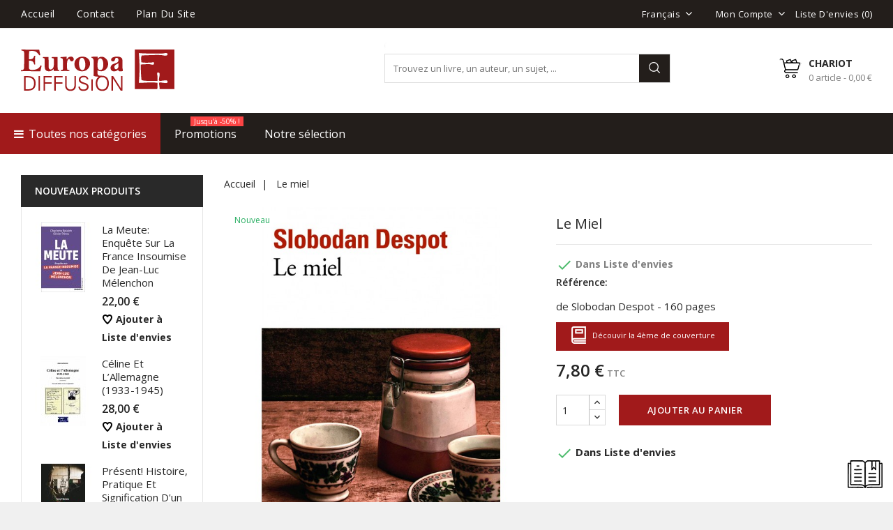

--- FILE ---
content_type: text/html; charset=utf-8
request_url: https://europa-diffusion.com/fr/accueil/8228-le-miel.html
body_size: 16680
content:

<!doctype html>
<html lang="fr">

	<head>
		
			
  <meta charset="utf-8">


  <meta http-equiv="x-ua-compatible" content="ie=edge">



  <link rel="canonical" href="https://europa-diffusion.com/fr/accueil/8228-le-miel.html">

  <title>Le miel</title>
  <meta name="description" content="de Slobodan Despot - 160 pages">
  <meta name="keywords" content="">
        <link rel="canonical" href="https://europa-diffusion.com/fr/accueil/8228-le-miel.html">
  


  <meta name="viewport" content="width=device-width, initial-scale=1">



<link rel="icon" type="image/vnd.microsoft.icon" href="https://europa-diffusion.com/img/favicon.ico?1575043530">
<link rel="shortcut icon" type="image/x-icon" href="https://europa-diffusion.com/img/favicon.ico?1575043530">


<!-- Codezeel added -->
<link href="//fonts.googleapis.com/css?family=Open+Sans:300,400,600,700" rel="stylesheet">


    <link rel="stylesheet" href="https://europa-diffusion.com/themes/BookStore/assets/css/theme.css" type="text/css" media="all">
  <link rel="stylesheet" href="https://europa-diffusion.com/themes/BookStore/assets/css/font-awesome.css" type="text/css" media="all">
  <link rel="stylesheet" href="https://europa-diffusion.com/modules/ps_searchbar/ps_searchbar.css" type="text/css" media="all">
  <link rel="stylesheet" href="https://europa-diffusion.com/modules/ets_megamenu/views/css/animate.css" type="text/css" media="all">
  <link rel="stylesheet" href="https://europa-diffusion.com/modules/ec_customhtml/views/css/ec_customhtml.css" type="text/css" media="all">
  <link rel="stylesheet" href="https://europa-diffusion.com/modules/addtofavoritesmywishlist//views/css/front.css" type="text/css" media="all">
  <link rel="stylesheet" href="https://europa-diffusion.com/js/jquery/ui/themes/base/minified/jquery-ui.min.css" type="text/css" media="all">
  <link rel="stylesheet" href="https://europa-diffusion.com/js/jquery/ui/themes/base/minified/jquery.ui.theme.min.css" type="text/css" media="all">
  <link rel="stylesheet" href="https://europa-diffusion.com/modules/cz_imageslider/views/css/flexslider.css" type="text/css" media="all">
  <link rel="stylesheet" href="https://europa-diffusion.com/themes/BookStore/modules/ets_megamenu/views/css/megamenu.css" type="text/css" media="all">
  <link rel="stylesheet" href="https://europa-diffusion.com/themes/BookStore/modules/ets_megamenu/views/css/fix17.css" type="text/css" media="all">
  <link rel="stylesheet" href="https://europa-diffusion.com/themes/BookStore/assets/css/custom.css" type="text/css" media="all">




    <script type="text/javascript" src="https://js.stripe.com/v3/" ></script>


  <script type="text/javascript">
        var Chronopost = {"ajax_endpoint":"https:\/\/europa-diffusion.com\/fr\/module\/chronopost\/ajax?ajax=1"};
        var apple_pay_button_theme = "black";
        var apple_pay_button_type = "plain";
        var capture_method = "automatic";
        var express_checkout = "0";
        var google_pay_button_theme = "black";
        var google_pay_button_type = "plain";
        var handle_order_action_url = "https:\/\/europa-diffusion.com\/fr\/module\/stripe_official\/handleOrderAction";
        var pay_pal_button_theme = "black";
        var pay_pal_button_type = "paypal";
        var postcode = null;
        var prestashop = {"cart":{"products":[],"totals":{"total":{"type":"total","label":"Total","amount":0,"value":"0,00\u00a0\u20ac"},"total_including_tax":{"type":"total","label":"Total TTC","amount":0,"value":"0,00\u00a0\u20ac"},"total_excluding_tax":{"type":"total","label":"Total HT :","amount":0,"value":"0,00\u00a0\u20ac"}},"subtotals":{"products":{"type":"products","label":"Sous-total","amount":0,"value":"0,00\u00a0\u20ac"},"discounts":null,"shipping":{"type":"shipping","label":"Livraison","amount":0,"value":""},"tax":null},"products_count":0,"summary_string":"0 articles","vouchers":{"allowed":0,"added":[]},"discounts":[],"minimalPurchase":0,"minimalPurchaseRequired":""},"currency":{"id":1,"name":"Euro","iso_code":"EUR","iso_code_num":"978","sign":"\u20ac"},"customer":{"lastname":null,"firstname":null,"email":null,"birthday":null,"newsletter":null,"newsletter_date_add":null,"optin":null,"website":null,"company":null,"siret":null,"ape":null,"is_logged":false,"gender":{"type":null,"name":null},"addresses":[]},"language":{"name":"Fran\u00e7ais (French)","iso_code":"fr","locale":"fr-FR","language_code":"fr","is_rtl":"0","date_format_lite":"d\/m\/Y","date_format_full":"d\/m\/Y H:i:s","id":1},"page":{"title":"","canonical":"https:\/\/europa-diffusion.com\/fr\/accueil\/8228-le-miel.html","meta":{"title":"Le miel","description":"de Slobodan Despot - 160 pages","keywords":"","robots":"index"},"page_name":"product","body_classes":{"lang-fr":true,"lang-rtl":false,"country-FR":true,"currency-EUR":true,"layout-left-column":true,"page-product":true,"tax-display-enabled":true,"product-id-8228":true,"product-Le miel":true,"product-id-category-2":true,"product-id-manufacturer-0":true,"product-id-supplier-0":true,"product-available-for-order":true},"admin_notifications":[]},"shop":{"name":"Europa Diffusion","logo":"https:\/\/europa-diffusion.com\/img\/europa-diffusion-logo-1575043530.jpg","stores_icon":"https:\/\/europa-diffusion.com\/img\/logo_stores.png","favicon":"https:\/\/europa-diffusion.com\/img\/favicon.ico"},"urls":{"base_url":"https:\/\/europa-diffusion.com\/","current_url":"https:\/\/europa-diffusion.com\/fr\/accueil\/8228-le-miel.html","shop_domain_url":"https:\/\/europa-diffusion.com","img_ps_url":"https:\/\/europa-diffusion.com\/img\/","img_cat_url":"https:\/\/europa-diffusion.com\/img\/c\/","img_lang_url":"https:\/\/europa-diffusion.com\/img\/l\/","img_prod_url":"https:\/\/europa-diffusion.com\/img\/p\/","img_manu_url":"https:\/\/europa-diffusion.com\/img\/m\/","img_sup_url":"https:\/\/europa-diffusion.com\/img\/su\/","img_ship_url":"https:\/\/europa-diffusion.com\/img\/s\/","img_store_url":"https:\/\/europa-diffusion.com\/img\/st\/","img_col_url":"https:\/\/europa-diffusion.com\/img\/co\/","img_url":"https:\/\/europa-diffusion.com\/themes\/BookStore\/assets\/img\/","css_url":"https:\/\/europa-diffusion.com\/themes\/BookStore\/assets\/css\/","js_url":"https:\/\/europa-diffusion.com\/themes\/BookStore\/assets\/js\/","pic_url":"https:\/\/europa-diffusion.com\/upload\/","pages":{"address":"https:\/\/europa-diffusion.com\/fr\/adresse","addresses":"https:\/\/europa-diffusion.com\/fr\/adresses","authentication":"https:\/\/europa-diffusion.com\/fr\/authentification","cart":"https:\/\/europa-diffusion.com\/fr\/panier","category":"https:\/\/europa-diffusion.com\/fr\/index.php?controller=category","cms":"https:\/\/europa-diffusion.com\/fr\/index.php?controller=cms","contact":"https:\/\/europa-diffusion.com\/fr\/index.php?controller=contact","discount":"https:\/\/europa-diffusion.com\/fr\/bons-de-reduction","guest_tracking":"https:\/\/europa-diffusion.com\/fr\/suivi-commande-invite","history":"https:\/\/europa-diffusion.com\/fr\/historique-des-commandes","identity":"https:\/\/europa-diffusion.com\/fr\/identite","index":"https:\/\/europa-diffusion.com\/fr\/","my_account":"https:\/\/europa-diffusion.com\/fr\/mon-compte","order_confirmation":"https:\/\/europa-diffusion.com\/fr\/index.php?controller=order-confirmation","order_detail":"https:\/\/europa-diffusion.com\/fr\/index.php?controller=order-detail","order_follow":"https:\/\/europa-diffusion.com\/fr\/details-de-la-commande","order":"https:\/\/europa-diffusion.com\/fr\/commande","order_return":"https:\/\/europa-diffusion.com\/fr\/index.php?controller=order-return","order_slip":"https:\/\/europa-diffusion.com\/fr\/avoirs","pagenotfound":"https:\/\/europa-diffusion.com\/fr\/index.php?controller=pagenotfound","password":"https:\/\/europa-diffusion.com\/fr\/mot-de-passe-oublie","pdf_invoice":"https:\/\/europa-diffusion.com\/fr\/index.php?controller=pdf-invoice","pdf_order_return":"https:\/\/europa-diffusion.com\/fr\/index.php?controller=pdf-order-return","pdf_order_slip":"https:\/\/europa-diffusion.com\/fr\/index.php?controller=pdf-order-slip","prices_drop":"https:\/\/europa-diffusion.com\/fr\/promotions","product":"https:\/\/europa-diffusion.com\/fr\/index.php?controller=product","search":"https:\/\/europa-diffusion.com\/fr\/recherche","sitemap":"https:\/\/europa-diffusion.com\/fr\/plan-du-site","stores":"https:\/\/europa-diffusion.com\/fr\/magasins","supplier":"https:\/\/europa-diffusion.com\/fr\/fournisseurs","register":"https:\/\/europa-diffusion.com\/fr\/authentification?create_account=1","order_login":"https:\/\/europa-diffusion.com\/fr\/commande?login=1"},"alternative_langs":{"fr":"https:\/\/europa-diffusion.com\/fr\/accueil\/8228-le-miel.html","en-gb":"https:\/\/europa-diffusion.com\/gb\/accueil\/8228-le-miel.html"},"theme_assets":"\/themes\/BookStore\/assets\/","actions":{"logout":"https:\/\/europa-diffusion.com\/fr\/?mylogout="},"no_picture_image":{"bySize":{"cart_default":{"url":"https:\/\/europa-diffusion.com\/img\/p\/fr-default-cart_default.jpg","width":80,"height":100},"small_default":{"url":"https:\/\/europa-diffusion.com\/img\/p\/fr-default-small_default.jpg","width":80,"height":100},"home_default":{"url":"https:\/\/europa-diffusion.com\/img\/p\/fr-default-home_default.jpg","width":322,"height":322},"medium_default":{"url":"https:\/\/europa-diffusion.com\/img\/p\/fr-default-medium_default.jpg","width":351,"height":439},"large_default":{"url":"https:\/\/europa-diffusion.com\/img\/p\/fr-default-large_default.jpg","width":640,"height":800}},"small":{"url":"https:\/\/europa-diffusion.com\/img\/p\/fr-default-cart_default.jpg","width":80,"height":100},"medium":{"url":"https:\/\/europa-diffusion.com\/img\/p\/fr-default-home_default.jpg","width":322,"height":322},"large":{"url":"https:\/\/europa-diffusion.com\/img\/p\/fr-default-large_default.jpg","width":640,"height":800},"legend":""}},"configuration":{"display_taxes_label":true,"display_prices_tax_incl":true,"is_catalog":false,"show_prices":true,"opt_in":{"partner":false},"quantity_discount":{"type":"discount","label":"Remise sur prix unitaire"},"voucher_enabled":0,"return_enabled":0},"field_required":[],"breadcrumb":{"links":[{"title":"Accueil","url":"https:\/\/europa-diffusion.com\/fr\/"},{"title":"Le miel","url":"https:\/\/europa-diffusion.com\/fr\/accueil\/8228-le-miel.html"}],"count":2},"link":{"protocol_link":"https:\/\/","protocol_content":"https:\/\/"},"time":1769082053,"static_token":"be19f8603644134e491a672dbd4fcc9a","token":"d350a509b14d3c8fb50ea60642052e53","debug":false};
        var stripe_address = {"id_customer":null,"id_manufacturer":null,"id_supplier":null,"id_warehouse":null,"id_country":null,"id_state":null,"country":null,"alias":null,"company":null,"lastname":null,"firstname":null,"address1":null,"address2":null,"postcode":null,"city":null,"other":null,"phone":null,"phone_mobile":null,"vat_number":null,"dni":null,"date_add":null,"date_upd":null,"deleted":0,"id":null,"id_shop_list":[],"force_id":false};
        var stripe_address_country_code = false;
        var stripe_amount = 0;
        var stripe_calculate_shipping = "https:\/\/europa-diffusion.com\/fr\/module\/stripe_official\/calculateShipping";
        var stripe_create_elements = "https:\/\/europa-diffusion.com\/fr\/module\/stripe_official\/createElements";
        var stripe_create_express_checkout = "https:\/\/europa-diffusion.com\/fr\/module\/stripe_official\/createExpressCheckout";
        var stripe_create_intent = "https:\/\/europa-diffusion.com\/fr\/module\/stripe_official\/createIntent";
        var stripe_css = "{\"base\": {\"iconColor\": \"#666ee8\",\"color\": \"#31325f\",\"fontWeight\": 400,\"fontFamily\": \"-apple-system, BlinkMacSystemFont, Segoe UI, Roboto, Oxygen-Sans, Ubuntu, Cantarell, Helvetica Neue, sans-serif\",\"fontSmoothing\": \"antialiased\",\"fontSize\": \"15px\",\"::placeholder\": { \"color\": \"#aab7c4\" },\":-webkit-autofill\": { \"color\": \"#666ee8\" }}}";
        var stripe_currency = "eur";
        var stripe_email = null;
        var stripe_express_amount = 780;
        var stripe_express_carriers = [{"id_carrier":"56","id_reference":"18","id_tax_rules_group":"0","name":"La Poste Monde","url":"","active":"1","deleted":"0","shipping_handling":"0","range_behavior":"0","is_module":"0","is_free":"0","shipping_external":"0","need_range":"0","external_module_name":"","shipping_method":"2","position":"0","max_width":"0","max_height":"0","max_depth":"0","max_weight":"0.000000","grade":"0","delay":"120h00"},{"id_carrier":"55","id_reference":"20","id_tax_rules_group":"0","name":"La Poste","url":"","active":"1","deleted":"0","shipping_handling":"0","range_behavior":"0","is_module":"0","is_free":"0","shipping_external":"0","need_range":"0","external_module_name":"","shipping_method":"2","position":"1","max_width":"0","max_height":"0","max_depth":"0","max_weight":"0.000000","grade":"0","delay":"48h00"},{"id_carrier":"52","id_reference":"21","id_tax_rules_group":"0","name":"La Poste Europe","url":"","active":"1","deleted":"0","shipping_handling":"0","range_behavior":"0","is_module":"0","is_free":"0","shipping_external":"0","need_range":"0","external_module_name":"","shipping_method":"2","position":"2","max_width":"0","max_height":"0","max_depth":"0","max_weight":"0.000000","grade":"0","delay":"96h00"},{"id_carrier":"31","id_reference":"22","id_tax_rules_group":"0","name":"Europa Diffusion","url":"","active":"1","deleted":"0","shipping_handling":"0","range_behavior":"0","is_module":"0","is_free":"1","shipping_external":"0","need_range":"0","external_module_name":"","shipping_method":"1","position":"3","max_width":"0","max_height":"0","max_depth":"0","max_weight":"0.000000","grade":"0","delay":"Retrait au magasin"},{"id_carrier":"47","id_reference":"46","id_tax_rules_group":"0","name":"Chronopost - Shop2shop","url":"","active":"1","deleted":"0","shipping_handling":"0","range_behavior":"0","is_module":"0","is_free":"0","shipping_external":"0","need_range":"0","external_module_name":"","shipping_method":"2","position":"5","max_width":"0","max_height":"0","max_depth":"0","max_weight":"0.000000","grade":"0","delay":"2 \u00e0 4 jours"}];
        var stripe_express_cart_id = null;
        var stripe_express_currency_iso = "eur";
        var stripe_express_customer_model = {"email":null,"name":" ","id":null,"address":{"city":null,"countryIso":null,"street":null,"zipCode":null,"state":null}};
        var stripe_express_phone = null;
        var stripe_express_product_id = 8228;
        var stripe_express_return_url = "https:\/\/europa-diffusion.com\/fr\/module\/stripe_official\/orderConfirmationReturn?";
        var stripe_fullname = " ";
        var stripe_layout = "accordion";
        var stripe_locale = "fr";
        var stripe_locations = [""];
        var stripe_merchant_country_code = "FR";
        var stripe_message = {"processing":"Processing\u2026","accept_cgv":"Please accept the CGV","redirecting":"Redirecting\u2026"};
        var stripe_module_dir = "\/modules\/stripe_official";
        var stripe_order_confirm = "https:\/\/europa-diffusion.com\/fr\/module\/stripe_official\/orderConfirmationReturn";
        var stripe_payment_elements_enabled = "0";
        var stripe_pk = "pk_live_OVY0PB5gIyvXfWcbDzsB9xQc00n9N6zsSl";
        var stripe_position = "top";
        var stripe_postcode_disabled = "0";
        var stripe_ps_version = "1.7";
        var stripe_theme = "stripe";
        var use_new_ps_translation = true;
      </script>



  <!-- emarketing start -->


<!-- emarketing end --><style>.ets_mm_megamenu .mm_menus_li h4,
.ets_mm_megamenu .mm_menus_li h5,
.ets_mm_megamenu .mm_menus_li h6,
.ets_mm_megamenu .mm_menus_li h1,
.ets_mm_megamenu .mm_menus_li h2,
.ets_mm_megamenu .mm_menus_li h3,
.ets_mm_megamenu .mm_menus_li h4 *:not(i),
.ets_mm_megamenu .mm_menus_li h5 *:not(i),
.ets_mm_megamenu .mm_menus_li h6 *:not(i),
.ets_mm_megamenu .mm_menus_li h1 *:not(i),
.ets_mm_megamenu .mm_menus_li h2 *:not(i),
.ets_mm_megamenu .mm_menus_li h3 *:not(i),
.ets_mm_megamenu .mm_menus_li > a{
    font-family: inherit;
}
.ets_mm_megamenu *:not(.fa):not(i){
    font-family: inherit;
}

.ets_mm_block *{
    font-size: 14px;
}    

@media (min-width: 768px){
/*layout 1*/
    .ets_mm_megamenu.layout_layout1{
        background: ;
    }
    .layout_layout1 .ets_mm_megamenu_content{
      background: linear-gradient(#FFFFFF, #F2F2F2) repeat scroll 0 0 rgba(0, 0, 0, 0);
      background: -webkit-linear-gradient(#FFFFFF, #F2F2F2) repeat scroll 0 0 rgba(0, 0, 0, 0);
      background: -o-linear-gradient(#FFFFFF, #F2F2F2) repeat scroll 0 0 rgba(0, 0, 0, 0);
    }
    .ets_mm_megamenu.layout_layout1:not(.ybc_vertical_menu) .mm_menus_ul{
         background: ;
    }

    #header .layout_layout1:not(.ybc_vertical_menu) .mm_menus_li > a,
    .layout_layout1 .ybc-menu-vertical-button,
    .layout_layout1 .mm_extra_item *{
        color: #484848
    }
    .layout_layout1 .ybc-menu-vertical-button .ybc-menu-button-toggle_icon_default .icon-bar{
        background-color: #484848
    }
    .layout_layout1 .mm_menus_li:hover > a, 
    .layout_layout1 .mm_menus_li.active > a,
    #header .layout_layout1 .mm_menus_li:hover > a,
    .layout_layout1:hover .ybc-menu-vertical-button,
    .layout_layout1 .mm_extra_item button[type="submit"]:hover i,
    #header .layout_layout1 .mm_menus_li.active > a{
        color: #ec4249;
    }
    
    .layout_layout1:not(.ybc_vertical_menu) .mm_menus_li > a:before,
    .layout_layout1.ybc_vertical_menu:hover .ybc-menu-vertical-button:before,
    .layout_layout1:hover .ybc-menu-vertical-button .ybc-menu-button-toggle_icon_default .icon-bar,
    .ybc-menu-vertical-button.layout_layout1:hover{background-color: #ec4249;}
    
    .layout_layout1:not(.ybc_vertical_menu) .mm_menus_li:hover > a,
    .ets_mm_megamenu.layout_layout1.ybc_vertical_menu:hover,
    #header .layout_layout1:not(.ybc_vertical_menu) .mm_menus_li:hover > a,
    .ets_mm_megamenu.layout_layout1.ybc_vertical_menu:hover{
        background: #ffffff;
    }
    
    .layout_layout1.ets_mm_megamenu .mm_columns_ul,
    .layout_layout1.ybc_vertical_menu .mm_menus_ul{
        background-color: #ffffff;
    }
    #header .layout_layout1 .ets_mm_block_content a,
    #header .layout_layout1 .ets_mm_block_content p,
    .layout_layout1.ybc_vertical_menu .mm_menus_li > a,
    #header .layout_layout1.ybc_vertical_menu .mm_menus_li > a{
        color: #414141;
    }
    
    .layout_layout1 .mm_columns_ul h1,
    .layout_layout1 .mm_columns_ul h2,
    .layout_layout1 .mm_columns_ul h3,
    .layout_layout1 .mm_columns_ul h4,
    .layout_layout1 .mm_columns_ul h5,
    .layout_layout1 .mm_columns_ul h6,
    .layout_layout1 .mm_columns_ul .ets_mm_block > h1 a,
    .layout_layout1 .mm_columns_ul .ets_mm_block > h2 a,
    .layout_layout1 .mm_columns_ul .ets_mm_block > h3 a,
    .layout_layout1 .mm_columns_ul .ets_mm_block > h4 a,
    .layout_layout1 .mm_columns_ul .ets_mm_block > h5 a,
    .layout_layout1 .mm_columns_ul .ets_mm_block > h6 a,
    #header .layout_layout1 .mm_columns_ul .ets_mm_block > h1 a,
    #header .layout_layout1 .mm_columns_ul .ets_mm_block > h2 a,
    #header .layout_layout1 .mm_columns_ul .ets_mm_block > h3 a,
    #header .layout_layout1 .mm_columns_ul .ets_mm_block > h4 a,
    #header .layout_layout1 .mm_columns_ul .ets_mm_block > h5 a,
    #header .layout_layout1 .mm_columns_ul .ets_mm_block > h6 a,
    .layout_layout1 .mm_columns_ul .h1,
    .layout_layout1 .mm_columns_ul .h2,
    .layout_layout1 .mm_columns_ul .h3,
    .layout_layout1 .mm_columns_ul .h4,
    .layout_layout1 .mm_columns_ul .h5,
    .layout_layout1 .mm_columns_ul .h6{
        color: #414141;
    }
    
    
    .layout_layout1 li:hover > a,
    .layout_layout1 li > a:hover,
    .layout_layout1 .mm_tabs_li.open .mm_tab_toggle_title,
    .layout_layout1 .mm_tabs_li.open .mm_tab_toggle_title a,
    .layout_layout1 .mm_tabs_li:hover .mm_tab_toggle_title,
    .layout_layout1 .mm_tabs_li:hover .mm_tab_toggle_title a,
    #header .layout_layout1 .mm_tabs_li.open .mm_tab_toggle_title,
    #header .layout_layout1 .mm_tabs_li.open .mm_tab_toggle_title a,
    #header .layout_layout1 .mm_tabs_li:hover .mm_tab_toggle_title,
    #header .layout_layout1 .mm_tabs_li:hover .mm_tab_toggle_title a,
    .layout_layout1.ybc_vertical_menu .mm_menus_li > a,
    #header .layout_layout1 li:hover > a,
    .layout_layout1.ybc_vertical_menu .mm_menus_li:hover > a,
    #header .layout_layout1.ybc_vertical_menu .mm_menus_li:hover > a,
    #header .layout_layout1 .mm_columns_ul .mm_block_type_product .product-title > a:hover,
    #header .layout_layout1 li > a:hover{color: #ec4249;}
    
    
/*end layout 1*/
    
    
    /*layout 2*/
    .ets_mm_megamenu.layout_layout2{
        background-color: #3cabdb;
    }
    
    #header .layout_layout2:not(.ybc_vertical_menu) .mm_menus_li > a,
    .layout_layout2 .ybc-menu-vertical-button,
    .layout_layout2 .mm_extra_item *{
        color: #ffffff
    }
    .layout_layout2 .ybc-menu-vertical-button .ybc-menu-button-toggle_icon_default .icon-bar{
        background-color: #ffffff
    }
    .layout_layout2:not(.ybc_vertical_menu) .mm_menus_li:hover > a, 
    .layout_layout2:not(.ybc_vertical_menu) .mm_menus_li.active > a,
    #header .layout_layout2:not(.ybc_vertical_menu) .mm_menus_li:hover > a,
    .layout_layout2:hover .ybc-menu-vertical-button,
    .layout_layout2 .mm_extra_item button[type="submit"]:hover i,
    #header .layout_layout2:not(.ybc_vertical_menu) .mm_menus_li.active > a{color: #ffffff;}
    
    .layout_layout2:hover .ybc-menu-vertical-button .ybc-menu-button-toggle_icon_default .icon-bar{
        background-color: #ffffff;
    }
    .layout_layout2:not(.ybc_vertical_menu) .mm_menus_li:hover > a,
    #header .layout_layout2:not(.ybc_vertical_menu) .mm_menus_li:hover > a,
    .ets_mm_megamenu.layout_layout2.ybc_vertical_menu:hover{
        background-color: #50b4df;
    }
    
    .layout_layout2.ets_mm_megamenu .mm_columns_ul,
    .layout_layout2.ybc_vertical_menu .mm_menus_ul{
        background-color: #ffffff;
    }
    #header .layout_layout2 .ets_mm_block_content a,
    .layout_layout2.ybc_vertical_menu .mm_menus_li > a,
    #header .layout_layout2.ybc_vertical_menu .mm_menus_li > a,
    #header .layout_layout2 .ets_mm_block_content p{
        color: #666666;
    }
    
    .layout_layout2 .mm_columns_ul h1,
    .layout_layout2 .mm_columns_ul h2,
    .layout_layout2 .mm_columns_ul h3,
    .layout_layout2 .mm_columns_ul h4,
    .layout_layout2 .mm_columns_ul h5,
    .layout_layout2 .mm_columns_ul h6,
    .layout_layout2 .mm_columns_ul .ets_mm_block > h1 a,
    .layout_layout2 .mm_columns_ul .ets_mm_block > h2 a,
    .layout_layout2 .mm_columns_ul .ets_mm_block > h3 a,
    .layout_layout2 .mm_columns_ul .ets_mm_block > h4 a,
    .layout_layout2 .mm_columns_ul .ets_mm_block > h5 a,
    .layout_layout2 .mm_columns_ul .ets_mm_block > h6 a,
    #header .layout_layout2 .mm_columns_ul .ets_mm_block > h1 a,
    #header .layout_layout2 .mm_columns_ul .ets_mm_block > h2 a,
    #header .layout_layout2 .mm_columns_ul .ets_mm_block > h3 a,
    #header .layout_layout2 .mm_columns_ul .ets_mm_block > h4 a,
    #header .layout_layout2 .mm_columns_ul .ets_mm_block > h5 a,
    #header .layout_layout2 .mm_columns_ul .ets_mm_block > h6 a,
    .layout_layout2 .mm_columns_ul .h1,
    .layout_layout2 .mm_columns_ul .h2,
    .layout_layout2 .mm_columns_ul .h3,
    .layout_layout2 .mm_columns_ul .h4,
    .layout_layout2 .mm_columns_ul .h5,
    .layout_layout2 .mm_columns_ul .h6{
        color: #414141;
    }
    
    
    .layout_layout2 li:hover > a,
    .layout_layout2 li > a:hover,
    .layout_layout2 .mm_tabs_li.open .mm_tab_toggle_title,
    .layout_layout2 .mm_tabs_li.open .mm_tab_toggle_title a,
    .layout_layout2 .mm_tabs_li:hover .mm_tab_toggle_title,
    .layout_layout2 .mm_tabs_li:hover .mm_tab_toggle_title a,
    #header .layout_layout2 .mm_tabs_li.open .mm_tab_toggle_title,
    #header .layout_layout2 .mm_tabs_li.open .mm_tab_toggle_title a,
    #header .layout_layout2 .mm_tabs_li:hover .mm_tab_toggle_title,
    #header .layout_layout2 .mm_tabs_li:hover .mm_tab_toggle_title a,
    #header .layout_layout2 li:hover > a,
    .layout_layout2.ybc_vertical_menu .mm_menus_li > a,
    .layout_layout2.ybc_vertical_menu .mm_menus_li:hover > a,
    #header .layout_layout2.ybc_vertical_menu .mm_menus_li:hover > a,
    #header .layout_layout2 .mm_columns_ul .mm_block_type_product .product-title > a:hover,
    #header .layout_layout2 li > a:hover{color: #fc4444;}
    
    
    
    /*layout 3*/
    .ets_mm_megamenu.layout_layout3,
    .layout_layout3 .mm_tab_li_content{
        background-color: #333333;
        
    }
    #header .layout_layout3:not(.ybc_vertical_menu) .mm_menus_li > a,
    .layout_layout3 .ybc-menu-vertical-button,
    .layout_layout3 .mm_extra_item *{
        color: #ffffff
    }
    .layout_layout3 .ybc-menu-vertical-button .ybc-menu-button-toggle_icon_default .icon-bar{
        background-color: #ffffff
    }
    .layout_layout3 .mm_menus_li:hover > a, 
    .layout_layout3 .mm_menus_li.active > a,
    .layout_layout3 .mm_extra_item button[type="submit"]:hover i,
    #header .layout_layout3 .mm_menus_li:hover > a,
    #header .layout_layout3 .mm_menus_li.active > a,
    .layout_layout3:hover .ybc-menu-vertical-button,
    .layout_layout3:hover .ybc-menu-vertical-button .ybc-menu-button-toggle_icon_default .icon-bar{
        color: #ffffff;
    }
    
    .layout_layout3:not(.ybc_vertical_menu) .mm_menus_li:hover > a,
    #header .layout_layout3:not(.ybc_vertical_menu) .mm_menus_li:hover > a,
    .ets_mm_megamenu.layout_layout3.ybc_vertical_menu:hover,
    .layout_layout3 .mm_tabs_li.open .mm_columns_contents_ul,
    .layout_layout3 .mm_tabs_li.open .mm_tab_li_content {
        background-color: #000000;
    }
    .layout_layout3 .mm_tabs_li.open.mm_tabs_has_content .mm_tab_li_content .mm_tab_name::before{
        border-right-color: #000000;
    }
    .layout_layout3.ets_mm_megamenu .mm_columns_ul,
    .ybc_vertical_menu.layout_layout3 .mm_menus_ul.ets_mn_submenu_full_height .mm_menus_li:hover a::before,
    .layout_layout3.ybc_vertical_menu .mm_menus_ul{
        background-color: #000000;
        border-color: #000000;
    }
    #header .layout_layout3 .ets_mm_block_content a,
    #header .layout_layout3 .ets_mm_block_content p,
    .layout_layout3.ybc_vertical_menu .mm_menus_li > a,
    #header .layout_layout3.ybc_vertical_menu .mm_menus_li > a{
        color: #dcdcdc;
    }
    
    .layout_layout3 .mm_columns_ul h1,
    .layout_layout3 .mm_columns_ul h2,
    .layout_layout3 .mm_columns_ul h3,
    .layout_layout3 .mm_columns_ul h4,
    .layout_layout3 .mm_columns_ul h5,
    .layout_layout3 .mm_columns_ul h6,
    .layout_layout3 .mm_columns_ul .ets_mm_block > h1 a,
    .layout_layout3 .mm_columns_ul .ets_mm_block > h2 a,
    .layout_layout3 .mm_columns_ul .ets_mm_block > h3 a,
    .layout_layout3 .mm_columns_ul .ets_mm_block > h4 a,
    .layout_layout3 .mm_columns_ul .ets_mm_block > h5 a,
    .layout_layout3 .mm_columns_ul .ets_mm_block > h6 a,
    #header .layout_layout3 .mm_columns_ul .ets_mm_block > h1 a,
    #header .layout_layout3 .mm_columns_ul .ets_mm_block > h2 a,
    #header .layout_layout3 .mm_columns_ul .ets_mm_block > h3 a,
    #header .layout_layout3 .mm_columns_ul .ets_mm_block > h4 a,
    #header .layout_layout3 .mm_columns_ul .ets_mm_block > h5 a,
    #header .layout_layout3 .mm_columns_ul .ets_mm_block > h6 a,
    .layout_layout3 .mm_columns_ul .h1,
    .layout_layout3 .mm_columns_ul .h2,
    .layout_layout3 .mm_columns_ul .h3,
    .layout_layout3.ybc_vertical_menu .mm_menus_li:hover > a,
    #header .layout_layout3.ybc_vertical_menu .mm_menus_li:hover > a,
    .layout_layout3 .mm_columns_ul .h4,
    .layout_layout3 .mm_columns_ul .h5,
    .layout_layout3 .mm_columns_ul .h6{
        color: #ec4249;
    }
    
    
    .layout_layout3 li:hover > a,
    .layout_layout3 li > a:hover,
    .layout_layout3 .mm_tabs_li.open .mm_tab_toggle_title,
    .layout_layout3 .mm_tabs_li.open .mm_tab_toggle_title a,
    .layout_layout3 .mm_tabs_li:hover .mm_tab_toggle_title,
    .layout_layout3 .mm_tabs_li:hover .mm_tab_toggle_title a,
    #header .layout_layout3 .mm_tabs_li.open .mm_tab_toggle_title,
    #header .layout_layout3 .mm_tabs_li.open .mm_tab_toggle_title a,
    #header .layout_layout3 .mm_tabs_li:hover .mm_tab_toggle_title,
    #header .layout_layout3 .mm_tabs_li:hover .mm_tab_toggle_title a,
    #header .layout_layout3 li:hover > a,
    #header .layout_layout3 .mm_columns_ul .mm_block_type_product .product-title > a:hover,
    #header .layout_layout3 li > a:hover,
    .layout_layout3.ybc_vertical_menu .mm_menus_li > a,
    .layout_layout3 .has-sub .ets_mm_categories li > a:hover,
    #header .layout_layout3 .has-sub .ets_mm_categories li > a:hover{color: #fc4444;}
    
    
    /*layout 4*/
    
    .ets_mm_megamenu.layout_layout4{
        background-color: #ffffff;
    }
    .ets_mm_megamenu.layout_layout4:not(.ybc_vertical_menu) .mm_menus_ul{
         background: #ffffff;
    }

    #header .layout_layout4:not(.ybc_vertical_menu) .mm_menus_li > a,
    .layout_layout4 .ybc-menu-vertical-button,
    .layout_layout4 .mm_extra_item *{
        color: #333333
    }
    .layout_layout4 .ybc-menu-vertical-button .ybc-menu-button-toggle_icon_default .icon-bar{
        background-color: #333333
    }
    
    .layout_layout4 .mm_menus_li:hover > a, 
    .layout_layout4 .mm_menus_li.active > a,
    #header .layout_layout4 .mm_menus_li:hover > a,
    .layout_layout4:hover .ybc-menu-vertical-button,
    #header .layout_layout4 .mm_menus_li.active > a{color: #ffffff;}
    
    .layout_layout4:hover .ybc-menu-vertical-button .ybc-menu-button-toggle_icon_default .icon-bar{
        background-color: #ffffff;
    }
    
    .layout_layout4:not(.ybc_vertical_menu) .mm_menus_li:hover > a,
    .layout_layout4:not(.ybc_vertical_menu) .mm_menus_li.active > a,
    .layout_layout4:not(.ybc_vertical_menu) .mm_menus_li:hover > span, 
    .layout_layout4:not(.ybc_vertical_menu) .mm_menus_li.active > span,
    #header .layout_layout4:not(.ybc_vertical_menu) .mm_menus_li:hover > a, 
    #header .layout_layout4:not(.ybc_vertical_menu) .mm_menus_li.active > a,
    .layout_layout4:not(.ybc_vertical_menu) .mm_menus_li:hover > a,
    #header .layout_layout4:not(.ybc_vertical_menu) .mm_menus_li:hover > a,
    .ets_mm_megamenu.layout_layout4.ybc_vertical_menu:hover,
    #header .layout_layout4 .mm_menus_li:hover > span, 
    #header .layout_layout4 .mm_menus_li.active > span{
        background-color: #ec4249;
    }
    .layout_layout4 .ets_mm_megamenu_content {
      border-bottom-color: #ec4249;
    }
    
    .layout_layout4.ets_mm_megamenu .mm_columns_ul,
    .ybc_vertical_menu.layout_layout4 .mm_menus_ul .mm_menus_li:hover a::before,
    .layout_layout4.ybc_vertical_menu .mm_menus_ul{
        background-color: #ffffff;
    }
    #header .layout_layout4 .ets_mm_block_content a,
    .layout_layout4.ybc_vertical_menu .mm_menus_li > a,
    #header .layout_layout4.ybc_vertical_menu .mm_menus_li > a,
    #header .layout_layout4 .ets_mm_block_content p{
        color: #666666;
    }
    
    .layout_layout4 .mm_columns_ul h1,
    .layout_layout4 .mm_columns_ul h2,
    .layout_layout4 .mm_columns_ul h3,
    .layout_layout4 .mm_columns_ul h4,
    .layout_layout4 .mm_columns_ul h5,
    .layout_layout4 .mm_columns_ul h6,
    .layout_layout4 .mm_columns_ul .ets_mm_block > h1 a,
    .layout_layout4 .mm_columns_ul .ets_mm_block > h2 a,
    .layout_layout4 .mm_columns_ul .ets_mm_block > h3 a,
    .layout_layout4 .mm_columns_ul .ets_mm_block > h4 a,
    .layout_layout4 .mm_columns_ul .ets_mm_block > h5 a,
    .layout_layout4 .mm_columns_ul .ets_mm_block > h6 a,
    #header .layout_layout4 .mm_columns_ul .ets_mm_block > h1 a,
    #header .layout_layout4 .mm_columns_ul .ets_mm_block > h2 a,
    #header .layout_layout4 .mm_columns_ul .ets_mm_block > h3 a,
    #header .layout_layout4 .mm_columns_ul .ets_mm_block > h4 a,
    #header .layout_layout4 .mm_columns_ul .ets_mm_block > h5 a,
    #header .layout_layout4 .mm_columns_ul .ets_mm_block > h6 a,
    .layout_layout4 .mm_columns_ul .h1,
    .layout_layout4 .mm_columns_ul .h2,
    .layout_layout4 .mm_columns_ul .h3,
    .layout_layout4 .mm_columns_ul .h4,
    .layout_layout4 .mm_columns_ul .h5,
    .layout_layout4 .mm_columns_ul .h6{
        color: #414141;
    }
    
    .layout_layout4 li:hover > a,
    .layout_layout4 li > a:hover,
    .layout_layout4 .mm_tabs_li.open .mm_tab_toggle_title,
    .layout_layout4 .mm_tabs_li.open .mm_tab_toggle_title a,
    .layout_layout4 .mm_tabs_li:hover .mm_tab_toggle_title,
    .layout_layout4 .mm_tabs_li:hover .mm_tab_toggle_title a,
    #header .layout_layout4 .mm_tabs_li.open .mm_tab_toggle_title,
    #header .layout_layout4 .mm_tabs_li.open .mm_tab_toggle_title a,
    #header .layout_layout4 .mm_tabs_li:hover .mm_tab_toggle_title,
    #header .layout_layout4 .mm_tabs_li:hover .mm_tab_toggle_title a,
    #header .layout_layout4 li:hover > a,
    .layout_layout4.ybc_vertical_menu .mm_menus_li > a,
    .layout_layout4.ybc_vertical_menu .mm_menus_li:hover > a,
    #header .layout_layout4.ybc_vertical_menu .mm_menus_li:hover > a,
    #header .layout_layout4 .mm_columns_ul .mm_block_type_product .product-title > a:hover,
    #header .layout_layout4 li > a:hover{color: #ec4249;}
    
    /* end layout 4*/
    
    
    
    
    /* Layout 5*/
    .ets_mm_megamenu.layout_layout5{
        background-color: #f6f6f6;
    }
    .ets_mm_megamenu.layout_layout5:not(.ybc_vertical_menu) .mm_menus_ul{
         background: #f6f6f6;
    }
    
    #header .layout_layout5:not(.ybc_vertical_menu) .mm_menus_li > a,
    .layout_layout5 .ybc-menu-vertical-button,
    .layout_layout5 .mm_extra_item *{
        color: #333333
    }
    .layout_layout5 .ybc-menu-vertical-button .ybc-menu-button-toggle_icon_default .icon-bar{
        background-color: #333333
    }
    .layout_layout5 .mm_menus_li:hover > a, 
    .layout_layout5 .mm_menus_li.active > a,
    .layout_layout5 .mm_extra_item button[type="submit"]:hover i,
    #header .layout_layout5 .mm_menus_li:hover > a,
    #header .layout_layout5 .mm_menus_li.active > a,
    .layout_layout5:hover .ybc-menu-vertical-button{
        color: #ec4249;
    }
    .layout_layout5:hover .ybc-menu-vertical-button .ybc-menu-button-toggle_icon_default .icon-bar{
        background-color: #ec4249;
    }
    
    .layout_layout5 .mm_menus_li > a:before{background-color: #ec4249;}
    

    .layout_layout5:not(.ybc_vertical_menu) .mm_menus_li:hover > a,
    #header .layout_layout5:not(.ybc_vertical_menu) .mm_menus_li:hover > a,
    .ets_mm_megamenu.layout_layout5.ybc_vertical_menu:hover,
    #header .layout_layout5 .mm_menus_li:hover > a{
        background-color: ;
    }
    
    .layout_layout5.ets_mm_megamenu .mm_columns_ul,
    .ybc_vertical_menu.layout_layout5 .mm_menus_ul .mm_menus_li:hover a::before,
    .layout_layout5.ybc_vertical_menu .mm_menus_ul{
        background-color: #ffffff;
    }
    #header .layout_layout5 .ets_mm_block_content a,
    .layout_layout5.ybc_vertical_menu .mm_menus_li > a,
    #header .layout_layout5.ybc_vertical_menu .mm_menus_li > a,
    #header .layout_layout5 .ets_mm_block_content p{
        color: #333333;
    }
    
    .layout_layout5 .mm_columns_ul h1,
    .layout_layout5 .mm_columns_ul h2,
    .layout_layout5 .mm_columns_ul h3,
    .layout_layout5 .mm_columns_ul h4,
    .layout_layout5 .mm_columns_ul h5,
    .layout_layout5 .mm_columns_ul h6,
    .layout_layout5 .mm_columns_ul .ets_mm_block > h1 a,
    .layout_layout5 .mm_columns_ul .ets_mm_block > h2 a,
    .layout_layout5 .mm_columns_ul .ets_mm_block > h3 a,
    .layout_layout5 .mm_columns_ul .ets_mm_block > h4 a,
    .layout_layout5 .mm_columns_ul .ets_mm_block > h5 a,
    .layout_layout5 .mm_columns_ul .ets_mm_block > h6 a,
    #header .layout_layout5 .mm_columns_ul .ets_mm_block > h1 a,
    #header .layout_layout5 .mm_columns_ul .ets_mm_block > h2 a,
    #header .layout_layout5 .mm_columns_ul .ets_mm_block > h3 a,
    #header .layout_layout5 .mm_columns_ul .ets_mm_block > h4 a,
    #header .layout_layout5 .mm_columns_ul .ets_mm_block > h5 a,
    #header .layout_layout5 .mm_columns_ul .ets_mm_block > h6 a,
    .layout_layout5 .mm_columns_ul .h1,
    .layout_layout5 .mm_columns_ul .h2,
    .layout_layout5 .mm_columns_ul .h3,
    .layout_layout5 .mm_columns_ul .h4,
    .layout_layout5 .mm_columns_ul .h5,
    .layout_layout5 .mm_columns_ul .h6{
        color: #414141;
    }
    
    .layout_layout5 li:hover > a,
    .layout_layout5 li > a:hover,
    .layout_layout5 .mm_tabs_li.open .mm_tab_toggle_title,
    .layout_layout5 .mm_tabs_li.open .mm_tab_toggle_title a,
    .layout_layout5 .mm_tabs_li:hover .mm_tab_toggle_title,
    .layout_layout5 .mm_tabs_li:hover .mm_tab_toggle_title a,
    #header .layout_layout5 .mm_tabs_li.open .mm_tab_toggle_title,
    #header .layout_layout5 .mm_tabs_li.open .mm_tab_toggle_title a,
    #header .layout_layout5 .mm_tabs_li:hover .mm_tab_toggle_title,
    #header .layout_layout5 .mm_tabs_li:hover .mm_tab_toggle_title a,
    .layout_layout5.ybc_vertical_menu .mm_menus_li > a,
    #header .layout_layout5 li:hover > a,
    .layout_layout5.ybc_vertical_menu .mm_menus_li:hover > a,
    #header .layout_layout5.ybc_vertical_menu .mm_menus_li:hover > a,
    #header .layout_layout5 .mm_columns_ul .mm_block_type_product .product-title > a:hover,
    #header .layout_layout5 li > a:hover{color: #ec4249;}
    
    /*end layout 5*/
}


@media (max-width: 767px){
    .ybc-menu-vertical-button,
    .transition_floating .close_menu, 
    .transition_full .close_menu{
        background-color: #000000;
        color: #ffffff;
    }
    .transition_floating .close_menu *, 
    .transition_full .close_menu *,
    .ybc-menu-vertical-button .icon-bar{
        color: #ffffff;
    }

    .close_menu .icon-bar,
    .ybc-menu-vertical-button .icon-bar {
      background-color: #ffffff;
    }
    .mm_menus_back_icon{
        border-color: #ffffff;
    }
    
    .layout_layout1 .mm_menus_li:hover > a, 
    #header .layout_layout1 .mm_menus_li:hover > a{color: #ec4249;}
    .layout_layout1 .mm_has_sub.mm_menus_li:hover .arrow::before{
        /*border-color: #ec4249;*/
    }
    
    
    .layout_layout1 .mm_menus_li:hover > a,
    #header .layout_layout1 .mm_menus_li:hover > a{
        background-color: #ffffff;
    }
    .layout_layout1 li:hover > a,
    .layout_layout1 li > a:hover,
    #header .layout_layout1 li:hover > a,
    #header .layout_layout1 .mm_columns_ul .mm_block_type_product .product-title > a:hover,
    #header .layout_layout1 li > a:hover{
        color: #ec4249;
    }
    
    /*------------------------------------------------------*/
    
    
    .layout_layout2 .mm_menus_li:hover > a, 
    #header .layout_layout2 .mm_menus_li:hover > a{color: #ffffff;}
    .layout_layout2 .mm_has_sub.mm_menus_li:hover .arrow::before{
        border-color: #ffffff;
    }
    
    .layout_layout2 .mm_menus_li:hover > a,
    #header .layout_layout2 .mm_menus_li:hover > a{
        background-color: #50b4df;
    }
    .layout_layout2 li:hover > a,
    .layout_layout2 li > a:hover,
    #header .layout_layout2 li:hover > a,
    #header .layout_layout2 .mm_columns_ul .mm_block_type_product .product-title > a:hover,
    #header .layout_layout2 li > a:hover{color: #fc4444;}
    
    /*------------------------------------------------------*/
    
    

    .layout_layout3 .mm_menus_li:hover > a, 
    #header .layout_layout3 .mm_menus_li:hover > a{
        color: #ffffff;
    }
    .layout_layout3 .mm_has_sub.mm_menus_li:hover .arrow::before{
        border-color: #ffffff;
    }
    
    .layout_layout3 .mm_menus_li:hover > a,
    #header .layout_layout3 .mm_menus_li:hover > a{
        background-color: #000000;
    }
    .layout_layout3 li:hover > a,
    .layout_layout3 li > a:hover,
    #header .layout_layout3 li:hover > a,
    #header .layout_layout3 .mm_columns_ul .mm_block_type_product .product-title > a:hover,
    #header .layout_layout3 li > a:hover,
    .layout_layout3 .has-sub .ets_mm_categories li > a:hover,
    #header .layout_layout3 .has-sub .ets_mm_categories li > a:hover{color: #fc4444;}
    
    
    
    /*------------------------------------------------------*/
    
    
    .layout_layout4 .mm_menus_li:hover > a, 
    #header .layout_layout4 .mm_menus_li:hover > a{
        color: #ffffff;
    }
    
    .layout_layout4 .mm_has_sub.mm_menus_li:hover .arrow::before{
        border-color: #ffffff;
    }
    
    .layout_layout4 .mm_menus_li:hover > a,
    #header .layout_layout4 .mm_menus_li:hover > a{
        background-color: #ec4249;
    }
    .layout_layout4 li:hover > a,
    .layout_layout4 li > a:hover,
    #header .layout_layout4 li:hover > a,
    #header .layout_layout4 .mm_columns_ul .mm_block_type_product .product-title > a:hover,
    #header .layout_layout4 li > a:hover{color: #ec4249;}
    
    
    /*------------------------------------------------------*/
    
    
    .layout_layout5 .mm_menus_li:hover > a, 
    #header .layout_layout5 .mm_menus_li:hover > a{color: #ec4249;}
    .layout_layout5 .mm_has_sub.mm_menus_li:hover .arrow::before{
        border-color: #ec4249;
    }
    
    .layout_layout5 .mm_menus_li:hover > a,
    #header .layout_layout5 .mm_menus_li:hover > a{
        background-color: ;
    }
    .layout_layout5 li:hover > a,
    .layout_layout5 li > a:hover,
    #header .layout_layout5 li:hover > a,
    #header .layout_layout5 .mm_columns_ul .mm_block_type_product .product-title > a:hover,
    #header .layout_layout5 li > a:hover{color: #ec4249;}
    
    /*------------------------------------------------------*/
    
    
    
    
}

















</style>




		
  <meta property="og:type" content="product">
  <meta property="og:url" content="https://europa-diffusion.com/fr/accueil/8228-le-miel.html">
  <meta property="og:title" content="Le miel">
  <meta property="og:site_name" content="Europa Diffusion">
  <meta property="og:description" content="de Slobodan Despot - 160 pages">
  <meta property="og:image" content="https://europa-diffusion.com/10033-large_default/le-miel.jpg">
  <meta property="product:pretax_price:amount" content="7.8">
  <meta property="product:pretax_price:currency" content="EUR">
  <meta property="product:price:amount" content="7.8">
  <meta property="product:price:currency" content="EUR">
  
	</head>

	<body id="product" class="lang-fr country-fr currency-eur layout-left-column page-product tax-display-enabled product-id-8228 product-le-miel product-id-category-2 product-id-manufacturer-0 product-id-supplier-0 product-available-for-order">
	
		
		  
		

		<main id="page">
			<div class="page-container container">
			
							
	  		</div>
			
			<header id="header">
				
					
  <div class="header-banner">
    
  </div>



<div class="page-container container">
<nav class="header-nav">
	<div class="left-nav">
		<div id="cznavcmsblock" class="nav-cms-block">  
	
</div>
<!-- Static Block module -->
  <div id="lien-accueil">
<div>
<a href="https://europa-diffusion.com/">Accueil</a>
</div>
<div>
<a href="https://europa-diffusion.com/index.php?controller=contact">Contact</a>
</div>
<div>
<a href="https://europa-diffusion.com/index.php?controller=contact">Plan du site</a>
</div>
</div>
<!-- /Static block module -->



	</div>
  <div class="right-nav">
    

<div class="language-selector dropdown js-dropdown">
	<span class="expand-more" data-toggle="dropdown" aria-haspopup="true" aria-expanded="false" id="language-dropdown">
		Français
		<span class="dropdown-arrow"></span>
	</span>
	<ul class="dropdown-menu" aria-labelledby="language-dropdown">
			<li  class="current" >
			<a href="https://europa-diffusion.com/fr/accueil/8228-le-miel.html" class="dropdown-item">Français</a>
		</li>
			<li >
			<a href="https://europa-diffusion.com/gb/accueil/8228-le-miel.html" class="dropdown-item">English GB</a>
		</li>
		</ul>
</div>
  <div class="user-info dropdown js-dropdown">
  	<span class="user-info-title expand-more _gray-darker" data-toggle="dropdown"><span class="account_text">Mon compte</span></span>
    <ul class="dropdown-menu">
	      <li>
	  <a
        class="dropdown-item"
		href="https://europa-diffusion.com/fr/mon-compte"
        title="Identifiez-vous"
        rel="nofollow"
      >
        <span>Connexion</span>
      </a>
	  </li>
    	</ul>
  </div><div id="_desktop_favorites">
    <span class="body">
        <a href="https://europa-diffusion.com/fr/module/addtofavoritesmywishlist/favorites">
            Liste d&#039;envies (<span class="favorites-nr" data-nr="0">0</span>)
        </a>
    </span>
</div>


  </div>
</nav>
</div>



	<div class="header-top">
		<div class="page-container container">
		<div class="header_logo">
			<a href="https://europa-diffusion.com/">
			<img class="logo img-responsive" src="https://europa-diffusion.com/img/europa-diffusion-logo-1575043530.jpg" alt="Europa Diffusion">
			</a>
		</div>
		<div id="czheadercmsblock" class="header-cms-block">  
	
</div>
<!-- Block search module TOP -->
<div id="search_widget" class="col-lg-4 col-md-5 col-sm-12 search-widget" data-search-controller-url="//europa-diffusion.com/fr/recherche">
	<span class="search_button"></span>
	<div class="search_toggle">
		<form method="get" action="//europa-diffusion.com/fr/recherche">
			<input type="hidden" name="controller" value="search">
			<input type="text" name="s" value="" placeholder="Trouvez un livre, un auteur, un sujet, ...">
			<button type="submit">
			</button>
		</form>
	</div>
</div>
<!-- /Block search module TOP -->
<div id="desktop_cart">
  <div class="blockcart cart-preview inactive" data-refresh-url="//europa-diffusion.com/fr/module/ps_shoppingcart/ajax">
    <div class="header blockcart-header dropdown js-dropdown">
		 
		<a class="shopping-cart" rel="nofollow" href="//europa-diffusion.com/fr/panier?action=show" >
			<span class="hidden-sm-down">Chariot</span>
			<span class="cart-products-count hidden-sm-down">0 
									article
								-
				0,00 €
			</span>
			<span class="cart-products-count hidden-md-up">0</span>
		</a>
		 
		
	      </div>
</div>
</div>
		</div>
		<div class="header-nav-fullwidth">
			<div class="container">
				    <div class="ets_mm_megamenu 
        layout_layout1 
         show_icon_in_mobile 
          
        transition_fade   
        transition_floating 
         
        sticky_enabled 
         
        ets-dir-ltr        hook-default        single_layout         disable_sticky_mobile         "
        data-bggray="bg_gray"
        >
        <div class="ets_mm_megamenu_content">
            <div class="container">
                <div class="ets_mm_megamenu_content_content">
                    <div class="ybc-menu-toggle ybc-menu-btn closed">
                        <span class="ybc-menu-button-toggle_icon">
                            <i class="icon-bar"></i>
                            <i class="icon-bar"></i>
                            <i class="icon-bar"></i>
                        </span>
                        Menu
                    </div>
                        <ul class="mm_menus_ul  " >
        <li class="close_menu">
            <div class="pull-left">
                <span class="mm_menus_back">
                    <i class="icon-bar"></i>
                    <i class="icon-bar"></i>
                    <i class="icon-bar"></i>
                </span>
                Menu
            </div>
            <div class="pull-right">
                <span class="mm_menus_back_icon"></span>
                Retour
            </div>
        </li>
                    <li  class="mm_menus_li mm_menus_li_tab alwaysgreen mm_sub_align_full" style="width: 230px">
               <a  href="#" style="color:#ffffff;background-color:#A11A1B;font-size:16px;">
                    <span class="mm_menu_content_title">
                                                    <i class="fa fa-bars"></i>
                                                Toutes nos catégories
                                                                    </span>
                </a>
                                                            <span class="arrow closed"></span>
                                                                                                <ul class="mm_columns_ul mm_columns_ul_tab " style="width:100%; font-size:14px;">
                                                            <li class="mm_tabs_li">
                                    <div class="mm_tab_li_content closed" style="width: 230px">
                                        <span class="mm_tab_name mm_tab_toggle">
                                            <span class="mm_tab_toggle_title">
                                                                                                    <a href="https://europa-diffusion.com/3-histoire-ancienne">
                                                                                                                                                Histoire Ancienne
                                                                                                                                                    </a>
                                                                                            </span>
                                        </span>
                                    </div>
                                                                    </li>
                                                            <li class="mm_tabs_li">
                                    <div class="mm_tab_li_content closed" style="width: 230px">
                                        <span class="mm_tab_name mm_tab_toggle">
                                            <span class="mm_tab_toggle_title">
                                                                                                    <a href="https://europa-diffusion.com/51-moyen-age">
                                                                                                                                                Moyen Âge
                                                                                                                                                    </a>
                                                                                            </span>
                                        </span>
                                    </div>
                                                                    </li>
                                                            <li class="mm_tabs_li">
                                    <div class="mm_tab_li_content closed" style="width: 230px">
                                        <span class="mm_tab_name mm_tab_toggle">
                                            <span class="mm_tab_toggle_title">
                                                                                                    <a href="https://europa-diffusion.com/6-revolution-francaise">
                                                                                                                                                Révolution française
                                                                                                                                                    </a>
                                                                                            </span>
                                        </span>
                                    </div>
                                                                    </li>
                                                            <li class="mm_tabs_li">
                                    <div class="mm_tab_li_content closed" style="width: 230px">
                                        <span class="mm_tab_name mm_tab_toggle">
                                            <span class="mm_tab_toggle_title">
                                                                                                    <a href="https://europa-diffusion.com/7-epoque-napoleonienne">
                                                                                                                                                Empire Napoléon
                                                                                                                                                    </a>
                                                                                            </span>
                                        </span>
                                    </div>
                                                                    </li>
                                                            <li class="mm_tabs_li">
                                    <div class="mm_tab_li_content closed" style="width: 230px">
                                        <span class="mm_tab_name mm_tab_toggle">
                                            <span class="mm_tab_toggle_title">
                                                                                                    <a href="https://europa-diffusion.com/8-1ere-guerre-mondiale">
                                                                                                                                                1ère guerre mondiale
                                                                                                                                                    </a>
                                                                                            </span>
                                        </span>
                                    </div>
                                                                    </li>
                                                            <li class="mm_tabs_li">
                                    <div class="mm_tab_li_content closed" style="width: 230px">
                                        <span class="mm_tab_name mm_tab_toggle">
                                            <span class="mm_tab_toggle_title">
                                                                                                    <a href="https://europa-diffusion.com/9-1918-1939">
                                                                                                                                                1918-1939
                                                                                                                                                    </a>
                                                                                            </span>
                                        </span>
                                    </div>
                                                                    </li>
                                                            <li class="mm_tabs_li">
                                    <div class="mm_tab_li_content closed" style="width: 230px">
                                        <span class="mm_tab_name mm_tab_toggle">
                                            <span class="mm_tab_toggle_title">
                                                                                                    <a href="https://europa-diffusion.com/10-2eme-guerre-mondiale">
                                                                                                                                                2e guerre mondiale
                                                                                                                                                    </a>
                                                                                            </span>
                                        </span>
                                    </div>
                                                                    </li>
                                                            <li class="mm_tabs_li">
                                    <div class="mm_tab_li_content closed" style="width: 230px">
                                        <span class="mm_tab_name mm_tab_toggle">
                                            <span class="mm_tab_toggle_title">
                                                                                                    <a href="https://europa-diffusion.com/11-indochine">
                                                                                                                                                Guerre d&#039;Indochine
                                                                                                                                                    </a>
                                                                                            </span>
                                        </span>
                                    </div>
                                                                    </li>
                                                            <li class="mm_tabs_li">
                                    <div class="mm_tab_li_content closed" style="width: 230px">
                                        <span class="mm_tab_name mm_tab_toggle">
                                            <span class="mm_tab_toggle_title">
                                                                                                    <a href="https://europa-diffusion.com/12-guerre-d-algerie">
                                                                                                                                                Guerre d&#039;Algérie
                                                                                                                                                    </a>
                                                                                            </span>
                                        </span>
                                    </div>
                                                                    </li>
                                                            <li class="mm_tabs_li">
                                    <div class="mm_tab_li_content closed" style="width: 230px">
                                        <span class="mm_tab_name mm_tab_toggle">
                                            <span class="mm_tab_toggle_title">
                                                                                                    <a href="https://europa-diffusion.com/13-1970-2000">
                                                                                                                                                1970-2000
                                                                                                                                                    </a>
                                                                                            </span>
                                        </span>
                                    </div>
                                                                    </li>
                                                            <li class="mm_tabs_li">
                                    <div class="mm_tab_li_content closed" style="width: 230px">
                                        <span class="mm_tab_name mm_tab_toggle">
                                            <span class="mm_tab_toggle_title">
                                                                                                    <a href="https://europa-diffusion.com/14-xxieme">
                                                                                                                                                XXIème
                                                                                                                                                    </a>
                                                                                            </span>
                                        </span>
                                    </div>
                                                                    </li>
                                                            <li class="mm_tabs_li">
                                    <div class="mm_tab_li_content closed" style="width: 230px">
                                        <span class="mm_tab_name mm_tab_toggle">
                                            <span class="mm_tab_toggle_title">
                                                                                                    <a href="https://europa-diffusion.com/15-essais">
                                                                                                                                                Essais
                                                                                                                                                    </a>
                                                                                            </span>
                                        </span>
                                    </div>
                                                                    </li>
                                                            <li class="mm_tabs_li">
                                    <div class="mm_tab_li_content closed" style="width: 230px">
                                        <span class="mm_tab_name mm_tab_toggle">
                                            <span class="mm_tab_toggle_title">
                                                                                                    <a href="https://europa-diffusion.com/22-arts">
                                                                                                                                                Arts
                                                                                                                                                    </a>
                                                                                            </span>
                                        </span>
                                    </div>
                                                                    </li>
                                                            <li class="mm_tabs_li">
                                    <div class="mm_tab_li_content closed" style="width: 230px">
                                        <span class="mm_tab_name mm_tab_toggle">
                                            <span class="mm_tab_toggle_title">
                                                                                                    <a href="https://europa-diffusion.com/23-regionalisme">
                                                                                                                                                Régionalisme
                                                                                                                                                    </a>
                                                                                            </span>
                                        </span>
                                    </div>
                                                                    </li>
                                                            <li class="mm_tabs_li">
                                    <div class="mm_tab_li_content closed" style="width: 230px">
                                        <span class="mm_tab_name mm_tab_toggle">
                                            <span class="mm_tab_toggle_title">
                                                                                                    <a href="https://europa-diffusion.com/24-france">
                                                                                                                                                France
                                                                                                                                                    </a>
                                                                                            </span>
                                        </span>
                                    </div>
                                                                    </li>
                                                            <li class="mm_tabs_li">
                                    <div class="mm_tab_li_content closed" style="width: 230px">
                                        <span class="mm_tab_name mm_tab_toggle">
                                            <span class="mm_tab_toggle_title">
                                                                                                    <a href="https://europa-diffusion.com/25-europe">
                                                                                                                                                Europe
                                                                                                                                                    </a>
                                                                                            </span>
                                        </span>
                                    </div>
                                                                    </li>
                                                            <li class="mm_tabs_li">
                                    <div class="mm_tab_li_content closed" style="width: 230px">
                                        <span class="mm_tab_name mm_tab_toggle">
                                            <span class="mm_tab_toggle_title">
                                                                                                    <a href="https://europa-diffusion.com/26-monde">
                                                                                                                                                Monde
                                                                                                                                                    </a>
                                                                                            </span>
                                        </span>
                                    </div>
                                                                    </li>
                                                            <li class="mm_tabs_li">
                                    <div class="mm_tab_li_content closed" style="width: 230px">
                                        <span class="mm_tab_name mm_tab_toggle">
                                            <span class="mm_tab_toggle_title">
                                                                                                    <a href="https://europa-diffusion.com/27-football">
                                                                                                                                                Football
                                                                                                                                                    </a>
                                                                                            </span>
                                        </span>
                                    </div>
                                                                    </li>
                                                            <li class="mm_tabs_li">
                                    <div class="mm_tab_li_content closed" style="width: 230px">
                                        <span class="mm_tab_name mm_tab_toggle">
                                            <span class="mm_tab_toggle_title">
                                                                                                    <a href="https://europa-diffusion.com/28-philosophie">
                                                                                                                                                Philosophie
                                                                                                                                                    </a>
                                                                                            </span>
                                        </span>
                                    </div>
                                                                    </li>
                                                            <li class="mm_tabs_li">
                                    <div class="mm_tab_li_content closed" style="width: 230px">
                                        <span class="mm_tab_name mm_tab_toggle">
                                            <span class="mm_tab_toggle_title">
                                                                                                    <a href="https://europa-diffusion.com/29-cd-s">
                                                                                                                                                CD&#039;s
                                                                                                                                                    </a>
                                                                                            </span>
                                        </span>
                                    </div>
                                                                    </li>
                                                            <li class="mm_tabs_li">
                                    <div class="mm_tab_li_content closed" style="width: 230px">
                                        <span class="mm_tab_name mm_tab_toggle">
                                            <span class="mm_tab_toggle_title">
                                                                                                    <a href="https://europa-diffusion.com/32-dvd">
                                                                                                                                                DVD
                                                                                                                                                    </a>
                                                                                            </span>
                                        </span>
                                    </div>
                                                                    </li>
                                                            <li class="mm_tabs_li">
                                    <div class="mm_tab_li_content closed" style="width: 230px">
                                        <span class="mm_tab_name mm_tab_toggle">
                                            <span class="mm_tab_toggle_title">
                                                                                                    <a href="https://europa-diffusion.com/33-revues">
                                                                                                                                                Revues
                                                                                                                                                    </a>
                                                                                            </span>
                                        </span>
                                    </div>
                                                                    </li>
                                                            <li class="mm_tabs_li">
                                    <div class="mm_tab_li_content closed" style="width: 230px">
                                        <span class="mm_tab_name mm_tab_toggle">
                                            <span class="mm_tab_toggle_title">
                                                                                                    <a href="https://europa-diffusion.com/39-musique">
                                                                                                                                                Musique
                                                                                                                                                    </a>
                                                                                            </span>
                                        </span>
                                    </div>
                                                                    </li>
                                                            <li class="mm_tabs_li">
                                    <div class="mm_tab_li_content closed" style="width: 230px">
                                        <span class="mm_tab_name mm_tab_toggle">
                                            <span class="mm_tab_toggle_title">
                                                                                                    <a href="https://europa-diffusion.com/40-bande-dessinee">
                                                                                                                                                Bande dessinée
                                                                                                                                                    </a>
                                                                                            </span>
                                        </span>
                                    </div>
                                                                    </li>
                                                            <li class="mm_tabs_li">
                                    <div class="mm_tab_li_content closed" style="width: 230px">
                                        <span class="mm_tab_name mm_tab_toggle">
                                            <span class="mm_tab_toggle_title">
                                                                                                    <a href="https://europa-diffusion.com/41-jeunesse">
                                                                                                                                                Jeunesse
                                                                                                                                                    </a>
                                                                                            </span>
                                        </span>
                                    </div>
                                                                    </li>
                                                            <li class="mm_tabs_li">
                                    <div class="mm_tab_li_content closed" style="width: 230px">
                                        <span class="mm_tab_name mm_tab_toggle">
                                            <span class="mm_tab_toggle_title">
                                                                                                    <a href="https://europa-diffusion.com/42-bibliotheque-dominique-venner">
                                                                                                                                                Bibliothèque D. Venner
                                                                                                                                                    </a>
                                                                                            </span>
                                        </span>
                                    </div>
                                                                    </li>
                                                            <li class="mm_tabs_li">
                                    <div class="mm_tab_li_content closed" style="width: 230px">
                                        <span class="mm_tab_name mm_tab_toggle">
                                            <span class="mm_tab_toggle_title">
                                                                                                    <a href="https://europa-diffusion.com/43-occasions-livres-epuises">
                                                                                                                                                Livres d&#039;occasions
                                                                                                                                                    </a>
                                                                                            </span>
                                        </span>
                                    </div>
                                                                    </li>
                                                            <li class="mm_tabs_li">
                                    <div class="mm_tab_li_content closed" style="width: 230px">
                                        <span class="mm_tab_name mm_tab_toggle">
                                            <span class="mm_tab_toggle_title">
                                                                                                    <a href="https://europa-diffusion.com/44-edition-originale-envoi">
                                                                                                                                                Edition originale - Envoi
                                                                                                                                                    </a>
                                                                                            </span>
                                        </span>
                                    </div>
                                                                    </li>
                                                            <li class="mm_tabs_li">
                                    <div class="mm_tab_li_content closed" style="width: 230px">
                                        <span class="mm_tab_name mm_tab_toggle">
                                            <span class="mm_tab_toggle_title">
                                                                                                    <a href="https://europa-diffusion.com/16-romans">
                                                                                                                                                Romans
                                                                                                                                                    </a>
                                                                                            </span>
                                        </span>
                                    </div>
                                                                    </li>
                                                            <li class="mm_tabs_li">
                                    <div class="mm_tab_li_content closed" style="width: 230px">
                                        <span class="mm_tab_name mm_tab_toggle">
                                            <span class="mm_tab_toggle_title">
                                                                                                    <a href="https://europa-diffusion.com/fr/52-legion-etrangere">
                                                                                                                                                Légion étrangère
                                                                                                                                                    </a>
                                                                                            </span>
                                        </span>
                                    </div>
                                                                    </li>
                                                            <li class="mm_tabs_li">
                                    <div class="mm_tab_li_content closed" style="width: 230px">
                                        <span class="mm_tab_name mm_tab_toggle">
                                            <span class="mm_tab_toggle_title">
                                                                                                    <a href="https://europa-diffusion.com/fr/55-cartes-postales">
                                                                                                                                                Cartes Postales
                                                                                                                                                    </a>
                                                                                            </span>
                                        </span>
                                    </div>
                                                                    </li>
                             
                        </ul>
                                         
            </li>
                    <li  class="mm_menus_li mm_sub_align_full" >
               <a  href="https://europa-diffusion.com/promotions" style="font-size:16px;">
                    <span class="mm_menu_content_title">
                                                Promotions
                                                <span class="mm_bubble_text" style="background: #FC4444; color: #ffffff;">Jusqu&#039;à -50% !</span>                    </span>
                </a>
                                                                                             
            </li>
                    <li  class="mm_menus_li mm_sub_align_full" >
               <a  href="https://europa-diffusion.com/48-notre-selection" style="font-size:16px;">
                    <span class="mm_menu_content_title">
                                                Notre sélection
                                                                    </span>
                </a>
                                                                                             
            </li>
            </ul>
    

                </div>
            </div>
        </div>
    </div>

			</div>
		</div>
	</div>

				
			</header>
	  		
			<div class="page-container container">
			
				
<aside id="notifications">
  <div class="container">
    
    
    
      </div>
</aside>
			
      		</div>
				
			<section id="wrapper">
							  
			<div class="page-container container">
				
				
					<nav data-depth="2" class="breadcrumb">
  <ol itemscope itemtype="http://schema.org/BreadcrumbList">
          
      <li itemprop="itemListElement" itemscope itemtype="http://schema.org/ListItem">
        <a itemprop="item" href="https://europa-diffusion.com/fr/">
          <span itemprop="name">Accueil</span>
        </a>
        <meta itemprop="position" content="1">
      </li>
      
          
      <li itemprop="itemListElement" itemscope itemtype="http://schema.org/ListItem">
        <a itemprop="item" href="https://europa-diffusion.com/fr/accueil/8228-le-miel.html">
          <span itemprop="name">Le miel</span>
        </a>
        <meta itemprop="position" content="2">
      </li>
      
      </ol>
</nav>
				
				
				
				
				<div id="columns_inner">
					
						<div id="left-column" class="col-xs-12" style="width:22.65%">
															<div id="newproduct_block" class="block products-block">
  	<h4 class="block_title hidden-md-down">
		 Nouveaux produits
	</h4>
	<h4 class="block_title hidden-lg-up" data-target="#newproduct_block_toggle" data-toggle="collapse">
		 Nouveaux produits
		<span class="pull-xs-right">
		  <span class="navbar-toggler collapse-icons">
			<i class="fa-icon add"></i>
			<i class="fa-icon remove"></i>
		  </span>
		</span>
	</h4>
	<div id="newproduct_block_toggle" class="block_content collapse">

		<ul class="products">
							<li class="product_item">
				 
<div class="product-miniature js-product-miniature" data-id-product="11245" data-id-product-attribute="0" itemscope itemtype="http://schema.org/Product">
	<div class="product_thumbnail">
		
		  <a href="https://europa-diffusion.com/fr/accueil/11245-la-meute-enquete-sur-la-france-insoumise-de-jean-luc-melenchon.html" class="thumbnail product-image">
			<img
			  src = "https://europa-diffusion.com/14492-small_default/la-meute-enquete-sur-la-france-insoumise-de-jean-luc-melenchon.jpg"
			  alt = "La Meute: Enquête sur la..."
			>
		  </a>
		 
	</div>

	<div class="product-info">
		
			<h1 class="h3 product-title" itemprop="name"><a href="https://europa-diffusion.com/fr/accueil/11245-la-meute-enquete-sur-la-france-insoumise-de-jean-luc-melenchon.html">La Meute: Enquête sur la France Insoumise de Jean-Luc Mélenchon</a></h1>
		
	
		
						  <div class="product-price-and-shipping">
							
				
			
				<span itemprop="price" class="price">22,00 €</span>
			
				
			
				
			  </div>
					
		
		
			<div class="favorites-block">
            <div class="add-to-favorites-block">
            <a class="add-to-favorites" data-id="11245" href="#">
                <img src="https://europa-diffusion.com/modules/addtofavoritesmywishlist/views/img/favorite_empty.png">
                Ajouter à Liste d&#039;envies
            </a>
        </div>
        <div class="to-favorites-block hide">
            <i class="material-icons">done</i>
            Dans Liste d&#039;envies
        </div>
    </div>

<input type="hidden" value="e4f7340441" class="favorite_token">
<script type="text/javascript">
    var baseUrl = "https://europa-diffusion.com/";
    var favorite_token = "e4f7340441";
</script>

		 
	</div>
</div>
				</li>
							<li class="product_item">
				 
<div class="product-miniature js-product-miniature" data-id-product="11243" data-id-product-attribute="0" itemscope itemtype="http://schema.org/Product">
	<div class="product_thumbnail">
		
		  <a href="https://europa-diffusion.com/fr/accueil/11243-celine-et-lallemagne-1933-1945.html" class="thumbnail product-image">
			<img
			  src = "https://europa-diffusion.com/14491-small_default/celine-et-lallemagne-1933-1945.jpg"
			  alt = "Céline et l’Allemagne..."
			>
		  </a>
		 
	</div>

	<div class="product-info">
		
			<h1 class="h3 product-title" itemprop="name"><a href="https://europa-diffusion.com/fr/accueil/11243-celine-et-lallemagne-1933-1945.html">Céline et l’Allemagne (1933-1945)</a></h1>
		
	
		
						  <div class="product-price-and-shipping">
							
				
			
				<span itemprop="price" class="price">28,00 €</span>
			
				
			
				
			  </div>
					
		
		
			<div class="favorites-block">
            <div class="add-to-favorites-block">
            <a class="add-to-favorites" data-id="11243" href="#">
                <img src="https://europa-diffusion.com/modules/addtofavoritesmywishlist/views/img/favorite_empty.png">
                Ajouter à Liste d&#039;envies
            </a>
        </div>
        <div class="to-favorites-block hide">
            <i class="material-icons">done</i>
            Dans Liste d&#039;envies
        </div>
    </div>

<input type="hidden" value="e4f7340441" class="favorite_token">
<script type="text/javascript">
    var baseUrl = "https://europa-diffusion.com/";
    var favorite_token = "e4f7340441";
</script>

		 
	</div>
</div>
				</li>
							<li class="product_item">
				 
<div class="product-miniature js-product-miniature" data-id-product="11242" data-id-product-attribute="0" itemscope itemtype="http://schema.org/Product">
	<div class="product_thumbnail">
		
		  <a href="https://europa-diffusion.com/fr/accueil/11242-present-histoire-pratique-et-signification-d-un-rite-militant.html" class="thumbnail product-image">
			<img
			  src = "https://europa-diffusion.com/14490-small_default/present-histoire-pratique-et-signification-d-un-rite-militant.jpg"
			  alt = "Présent! Histoire, pratique..."
			>
		  </a>
		 
	</div>

	<div class="product-info">
		
			<h1 class="h3 product-title" itemprop="name"><a href="https://europa-diffusion.com/fr/accueil/11242-present-histoire-pratique-et-signification-d-un-rite-militant.html">Présent! Histoire, pratique et signification d&#039;un rite militant.</a></h1>
		
	
		
						  <div class="product-price-and-shipping">
							
				
			
				<span itemprop="price" class="price">15,00 €</span>
			
				
			
				
			  </div>
					
		
		
			<div class="favorites-block">
            <div class="add-to-favorites-block">
            <a class="add-to-favorites" data-id="11242" href="#">
                <img src="https://europa-diffusion.com/modules/addtofavoritesmywishlist/views/img/favorite_empty.png">
                Ajouter à Liste d&#039;envies
            </a>
        </div>
        <div class="to-favorites-block hide">
            <i class="material-icons">done</i>
            Dans Liste d&#039;envies
        </div>
    </div>

<input type="hidden" value="e4f7340441" class="favorite_token">
<script type="text/javascript">
    var baseUrl = "https://europa-diffusion.com/";
    var favorite_token = "e4f7340441";
</script>

		 
	</div>
</div>
				</li>
					</ul>

		<div class="view_more">
			<a class="all-product-link btn btn-primary" href="https://europa-diffusion.com/fr/nouveaux-produits">
				nouveaux produits
			</a>
		</div>

	</div>
</div>

													</div>
					
	
					
  <div id="content-wrapper" class="left-column col-xs-12 col-sm-8 col-md-9" style="width:77.35%">
    <div class="breadcrumb"></div>

	

  <section id="main" itemscope itemtype="https://schema.org/Product">
    <meta itemprop="url" content="https://europa-diffusion.com/fr/accueil/8228-le-miel.html">

    <div class="row">
      <div class="pp-left-column col-xs-12 col-sm-5 col-md-5">
        
          <section class="page-content" id="content">
            <div class="product-leftside">
			
              
                <ul class="product-flags">
                                      <li class="product-flag new">Nouveau</li>
                                  </ul>
              

              
                <div class="images-container">
  
    <div class="product-cover">
      <a href='https://europa-diffusion.com/10033-large_default/le-miel.jpg'>
	  <img class="js-qv-product-cover" src="https://europa-diffusion.com/10033-large_default/le-miel.jpg" alt="" title="" style="width:100%;" itemprop="image">
      </a>
	  <div class="layer hidden-sm-down" data-toggle="modal" data-target="#product-modal">
        <i class="fa fa-arrows-alt zoom-in"></i>
      </div>
    </div>
  

  
	 <!-- Define Number of product for SLIDER -->
		
	<div class="js-qv-mask mask additional_grid">		
					<ul class="product_list grid row gridcount">
			
		         <li class="thumb-container product_item col-xs-12 col-md-6 col-lg-4 col-xl-3">
            <img
              class="thumb js-thumb  selected "
              data-image-medium-src="https://europa-diffusion.com/10033-medium_default/le-miel.jpg"
              data-image-large-src="https://europa-diffusion.com/10033-large_default/le-miel.jpg"
              src="https://europa-diffusion.com/10033-home_default/le-miel.jpg"
              alt=""
              title=""
              width="95"
              itemprop="image"
            >
          </li>
              </ul>
	  
	  	  
    </div>
  
</div>

              
            
			</div>
          </section>
        
        </div>
        <div class="pp-right-column col-xs-12  col-sm-7 col-md-7">
          
            
              <h1 class="h1 productpage_title" itemprop="name">Le miel</h1>
            
          

		  <!-- Codezeel added -->
		 
			<div class="favorites-block">
            <div class="to-favorites-block">
            <i class="material-icons">done</i>
            Dans Liste d&#039;envies
        </div>
    </div>

<input type="hidden" value="e4f7340441" class="favorite_token">
<script type="text/javascript">
    var baseUrl = "https://europa-diffusion.com/";
    var favorite_token = "e4f7340441";
</script>

		 

		  
		  				  <div class="product-reference">
				<label class="label">Référence: </label>
				<span itemprop="sku"></span>
			  </div>
					  

		  
			  		  

          <div class="product-information">
            
              <div id="product-description-short-8228" itemprop="description"><p>de Slobodan Despot - 160 pages</p></div>
            

            
            <div class="slide-descrip"><span class="ps-icon ps-icon-book-tag"></span>Découvir la 4ème de couverture</div>

			
            <div class="product-actions">
              
                <form action="https://europa-diffusion.com/fr/panier" method="post" id="add-to-cart-or-refresh">
                  <input type="hidden" name="token" value="be19f8603644134e491a672dbd4fcc9a">
                  <input type="hidden" name="id_product" value="8228" id="product_page_product_id">
                  <input type="hidden" name="id_customization" value="0" id="product_customization_id">

                  
                    <div class="product-variants">
  </div>
                  

                  
                                      

                  
                    <section class="product-discounts">
  </section>
                  


				  
					  <div class="product-prices">
    
          

    
      <div
        class="product-price h5 "
        itemprop="offers"
        itemscope
        itemtype="https://schema.org/Offer"
      >
        <link itemprop="availability" href="https://schema.org/InStock"/>
        <meta itemprop="priceCurrency" content="EUR">

        <div class="current-price">
          <span itemprop="price" content="7.8">7,80 €</span>

                  </div>

        
                  
      </div>
    

    
          

    
          

    
          

    

    <div class="tax-shipping-delivery-label">
              TTC
            
      
    </div>
  </div>
				  

                  
                    <div class="product-add-to-cart">
     <!-- <span class="control-label">Quantité</span>-->
    
      <div class="product-quantity">
        <div class="qty">
          <input
            type="text"
            name="qty"
            id="quantity_wanted"
            value="1"
            class="input-group"
            min="1"
            aria-label="Quantité"
          >
        </div>

        <div class="add">
          <button class="btn btn-primary add-to-cart" data-button-action="add-to-cart" type="submit" >
            Ajouter au panier
          </button>
        </div>
      </div>
      <div class="clearfix"></div>
    

    
      <p class="product-minimal-quantity">
              </p>
    
  </div>
                  

                  
                    <div class="product-additional-info">
  <div class="favorites-block">
            <div class="to-favorites-block">
            <i class="material-icons">done</i>
            Dans Liste d&#039;envies
        </div>
    </div>

<input type="hidden" value="e4f7340441" class="favorite_token">
<script type="text/javascript">
    var baseUrl = "https://europa-diffusion.com/";
    var favorite_token = "e4f7340441";
</script>

</div>
                  

                  
                    <input class="product-refresh ps-hidden-by-js" name="refresh" type="submit" value="Rafraîchir">
                  
                </form>
              

            </div>

            
              
            
        </div>
      </div>
    </div>


	<section class="product-tabcontent">
		
		<div class="tabs">
              <ul class="nav nav-tabs">
                                <li class="nav-item">
                  <a class="nav-link active" data-toggle="tab" href="#description">Description</a>
                </li>
                                                                              </ul>

              <div class="tab-content" id="tab-content">
               <div class="tab-pane fade in active" id="description">
                 
                   <div class="product-description"><p>Sur le bord d'une route d'ex-Yougoslavie, Vera découvre Vesko le teigneux en train d'insulter son père et leur voiture en panne. Vera lui tend l'argent de la réparation. Des semaines plus tard, Vesko est sur le pas de sa porte avec l'argent et un demi-quintal de miel. C'est un cadeau du père, apiculteur déraciné, à Vera l'herboriste, qui en apprécie la valeur. Pour Vesko, c'est le début d'une longue confession, le récit d'une odyssée où le miel est le meilleur remède aux maux humains, le secret d'une sagesse.</p></div>
                 
               </div>

               
               
                                
                           </div>
          </div>
		
	</section>

    
          

    
      <section class="productscategory-products clearfix">
	<h2 class="h1 products-section-title text-uppercase">
			16 autres produits dans la même catégorie :
		</h2>
  
	<div class="products">
		 <!-- Define Number of product for SLIDER -->
				
					<ul id="productscategory-carousel" class="cz-carousel product_list">
			
					<li class="item">
				 
<div class="product-miniature js-product-miniature" data-id-product="8192" data-id-product-attribute="0" itemscope itemtype="http://schema.org/Product">
  <div class="thumbnail-container">
    
      <a href="https://europa-diffusion.com/fr/accueil/8192-l-etat-culturel.html" class="thumbnail product-thumbnail">
        <img
          src = "https://europa-diffusion.com/9987-home_default/l-etat-culturel.jpg"
            alt = "L&#039;Etat culturel"
          data-full-size-image-url = "https://europa-diffusion.com/9987-large_default/l-etat-culturel.jpg"
        >
		
      </a>
    

	
	  <ul class="product-flags">
				  <li class="new">Nouveau</li>
			  </ul>
	

	<div class="outer-functional">
		<div class="functional-buttons">
			

			 
									<div class="product-actions">

<form action="https://europa-diffusion.com/fr/panier" method="post" id="add-to-cart-or-refresh">
    <input type="hidden" name="token" value="be19f8603644134e491a672dbd4fcc9a">
    <input type="hidden" name="id_product" value="8192" id="product_page_product_id">
    <input type="hidden" name="id_customization" value="" id="product_customization_id">


    <button class="btn btn-primary add-to-cart" data-button-action="add-to-cart" type="submit" >
      <i class="material-icons shopping-cart"></i>
      Ajouter au panier
    </button>
</form>						
					</div>
							 
		</div>
	</div>
 </div>

    <div class="product-description">
      
        <span class="h3 product-title" itemprop="name"><a href="https://europa-diffusion.com/fr/accueil/8192-l-etat-culturel.html">L&#039;Etat culturel</a></span>
      

      
                  <div class="product-price-and-shipping">
            
            

            <span itemprop="price" class="price">6,00 €</span>

            

            
          </div>
              

	  
        <div class="favorites-block">
            <div class="to-favorites-block">
            <i class="material-icons">done</i>
            Dans Liste d&#039;envies
        </div>
    </div>

<input type="hidden" value="e4f7340441" class="favorite_token">
<script type="text/javascript">
    var baseUrl = "https://europa-diffusion.com/";
    var favorite_token = "e4f7340441";
</script>

      
		<div class="highlighted-informations no-variants hidden-sm-down">

		  
					  
		</div>
	</div>
</div>

			</li>
					<li class="item">
				 
<div class="product-miniature js-product-miniature" data-id-product="11392" data-id-product-attribute="0" itemscope itemtype="http://schema.org/Product">
  <div class="thumbnail-container">
    
      <a href="https://europa-diffusion.com/fr/accueil/11392-jozef-pilsudski-le-vainqueur-de-larmee-rouge-chn-n26.html" class="thumbnail product-thumbnail">
        <img
          src = "https://europa-diffusion.com/14719-home_default/jozef-pilsudski-le-vainqueur-de-larmee-rouge-chn-n26.jpg"
            alt = "Józef Piłsudski, le..."
          data-full-size-image-url = "https://europa-diffusion.com/14719-large_default/jozef-pilsudski-le-vainqueur-de-larmee-rouge-chn-n26.jpg"
        >
		
      </a>
    

	
	  <ul class="product-flags">
				  <li class="new">Nouveau</li>
			  </ul>
	

	<div class="outer-functional">
		<div class="functional-buttons">
			

			 
									<div class="product-actions">

<form action="https://europa-diffusion.com/fr/panier" method="post" id="add-to-cart-or-refresh">
    <input type="hidden" name="token" value="be19f8603644134e491a672dbd4fcc9a">
    <input type="hidden" name="id_product" value="11392" id="product_page_product_id">
    <input type="hidden" name="id_customization" value="" id="product_customization_id">


    <button class="btn btn-primary add-to-cart" data-button-action="add-to-cart" type="submit" >
      <i class="material-icons shopping-cart"></i>
      Ajouter au panier
    </button>
</form>						
					</div>
							 
		</div>
	</div>
 </div>

    <div class="product-description">
      
        <span class="h3 product-title" itemprop="name"><a href="https://europa-diffusion.com/fr/accueil/11392-jozef-pilsudski-le-vainqueur-de-larmee-rouge-chn-n26.html">Józef Piłsudski, le...</a></span>
      

      
                  <div class="product-price-and-shipping">
            
            

            <span itemprop="price" class="price">24,00 €</span>

            

            
          </div>
              

	  
        <div class="favorites-block">
            <div class="to-favorites-block">
            <i class="material-icons">done</i>
            Dans Liste d&#039;envies
        </div>
    </div>

<input type="hidden" value="e4f7340441" class="favorite_token">
<script type="text/javascript">
    var baseUrl = "https://europa-diffusion.com/";
    var favorite_token = "e4f7340441";
</script>

      
		<div class="highlighted-informations no-variants hidden-sm-down">

		  
					  
		</div>
	</div>
</div>

			</li>
					<li class="item">
				 
<div class="product-miniature js-product-miniature" data-id-product="11308" data-id-product-attribute="0" itemscope itemtype="http://schema.org/Product">
  <div class="thumbnail-container">
    
      <a href="https://europa-diffusion.com/fr/accueil/11308-les-runes-et-l-edda-l-autopsie-du-geant-des-glaces-ymir.html" class="thumbnail product-thumbnail">
        <img
          src = "https://europa-diffusion.com/14590-home_default/les-runes-et-l-edda-l-autopsie-du-geant-des-glaces-ymir.jpg"
            alt = "Les runes et l&#039;Edda...."
          data-full-size-image-url = "https://europa-diffusion.com/14590-large_default/les-runes-et-l-edda-l-autopsie-du-geant-des-glaces-ymir.jpg"
        >
		
      </a>
    

	
	  <ul class="product-flags">
				  <li class="new">Nouveau</li>
			  </ul>
	

	<div class="outer-functional">
		<div class="functional-buttons">
			

			 
									<div class="product-actions">

<form action="https://europa-diffusion.com/fr/panier" method="post" id="add-to-cart-or-refresh">
    <input type="hidden" name="token" value="be19f8603644134e491a672dbd4fcc9a">
    <input type="hidden" name="id_product" value="11308" id="product_page_product_id">
    <input type="hidden" name="id_customization" value="" id="product_customization_id">


    <button class="btn btn-primary add-to-cart" data-button-action="add-to-cart" type="submit" >
      <i class="material-icons shopping-cart"></i>
      Ajouter au panier
    </button>
</form>						
					</div>
							 
		</div>
	</div>
 </div>

    <div class="product-description">
      
        <span class="h3 product-title" itemprop="name"><a href="https://europa-diffusion.com/fr/accueil/11308-les-runes-et-l-edda-l-autopsie-du-geant-des-glaces-ymir.html">Les runes et l&#039;Edda....</a></span>
      

      
                  <div class="product-price-and-shipping">
            
            

            <span itemprop="price" class="price">28,00 €</span>

            

            
          </div>
              

	  
        <div class="favorites-block">
            <div class="to-favorites-block">
            <i class="material-icons">done</i>
            Dans Liste d&#039;envies
        </div>
    </div>

<input type="hidden" value="e4f7340441" class="favorite_token">
<script type="text/javascript">
    var baseUrl = "https://europa-diffusion.com/";
    var favorite_token = "e4f7340441";
</script>

      
		<div class="highlighted-informations no-variants hidden-sm-down">

		  
					  
		</div>
	</div>
</div>

			</li>
					<li class="item">
				 
<div class="product-miniature js-product-miniature" data-id-product="10912" data-id-product-attribute="0" itemscope itemtype="http://schema.org/Product">
  <div class="thumbnail-container">
    
      <a href="https://europa-diffusion.com/fr/accueil/10912-hyperguerre-comment-l-ia-revolutionne-la-guerre.html" class="thumbnail product-thumbnail">
        <img
          src = "https://europa-diffusion.com/13897-home_default/hyperguerre-comment-l-ia-revolutionne-la-guerre.jpg"
            alt = "Hyperguerre. Comment l&#039;IA..."
          data-full-size-image-url = "https://europa-diffusion.com/13897-large_default/hyperguerre-comment-l-ia-revolutionne-la-guerre.jpg"
        >
		
      </a>
    

	
	  <ul class="product-flags">
				  <li class="new">Nouveau</li>
			  </ul>
	

	<div class="outer-functional">
		<div class="functional-buttons">
			

			 
									<div class="product-actions">

<form action="https://europa-diffusion.com/fr/panier" method="post" id="add-to-cart-or-refresh">
    <input type="hidden" name="token" value="be19f8603644134e491a672dbd4fcc9a">
    <input type="hidden" name="id_product" value="10912" id="product_page_product_id">
    <input type="hidden" name="id_customization" value="" id="product_customization_id">


    <button class="btn btn-primary add-to-cart" data-button-action="add-to-cart" type="submit" >
      <i class="material-icons shopping-cart"></i>
      Ajouter au panier
    </button>
</form>						
					</div>
							 
		</div>
	</div>
 </div>

    <div class="product-description">
      
        <span class="h3 product-title" itemprop="name"><a href="https://europa-diffusion.com/fr/accueil/10912-hyperguerre-comment-l-ia-revolutionne-la-guerre.html">Hyperguerre. Comment l&#039;IA...</a></span>
      

      
                  <div class="product-price-and-shipping">
            
            

            <span itemprop="price" class="price">19,90 €</span>

            

            
          </div>
              

	  
        <div class="favorites-block">
            <div class="to-favorites-block">
            <i class="material-icons">done</i>
            Dans Liste d&#039;envies
        </div>
    </div>

<input type="hidden" value="e4f7340441" class="favorite_token">
<script type="text/javascript">
    var baseUrl = "https://europa-diffusion.com/";
    var favorite_token = "e4f7340441";
</script>

      
		<div class="highlighted-informations no-variants hidden-sm-down">

		  
					  
		</div>
	</div>
</div>

			</li>
					<li class="item">
				 
<div class="product-miniature js-product-miniature" data-id-product="9598" data-id-product-attribute="0" itemscope itemtype="http://schema.org/Product">
  <div class="thumbnail-container">
    
      <a href="https://europa-diffusion.com/fr/accueil/9598-coup-d-etat-manuel-insurrectionnel.html" class="thumbnail product-thumbnail">
        <img
          src = "https://europa-diffusion.com/12047-home_default/coup-d-etat-manuel-insurrectionnel.jpg"
            alt = "Coup d&#039;état: Manuel..."
          data-full-size-image-url = "https://europa-diffusion.com/12047-large_default/coup-d-etat-manuel-insurrectionnel.jpg"
        >
		
      </a>
    

	
	  <ul class="product-flags">
				  <li class="new">Nouveau</li>
			  </ul>
	

	<div class="outer-functional">
		<div class="functional-buttons">
			

			 
									<div class="product-actions">

<form action="https://europa-diffusion.com/fr/panier" method="post" id="add-to-cart-or-refresh">
    <input type="hidden" name="token" value="be19f8603644134e491a672dbd4fcc9a">
    <input type="hidden" name="id_product" value="9598" id="product_page_product_id">
    <input type="hidden" name="id_customization" value="" id="product_customization_id">


    <button class="btn btn-primary add-to-cart" data-button-action="add-to-cart" type="submit" >
      <i class="material-icons shopping-cart"></i>
      Ajouter au panier
    </button>
</form>						
					</div>
							 
		</div>
	</div>
 </div>

    <div class="product-description">
      
        <span class="h3 product-title" itemprop="name"><a href="https://europa-diffusion.com/fr/accueil/9598-coup-d-etat-manuel-insurrectionnel.html">Coup d&#039;état: Manuel...</a></span>
      

      
                  <div class="product-price-and-shipping">
            
            

            <span itemprop="price" class="price">20,00 €</span>

            

            
          </div>
              

	  
        <div class="favorites-block">
            <div class="to-favorites-block">
            <i class="material-icons">done</i>
            Dans Liste d&#039;envies
        </div>
    </div>

<input type="hidden" value="e4f7340441" class="favorite_token">
<script type="text/javascript">
    var baseUrl = "https://europa-diffusion.com/";
    var favorite_token = "e4f7340441";
</script>

      
		<div class="highlighted-informations no-variants hidden-sm-down">

		  
					  
		</div>
	</div>
</div>

			</li>
					<li class="item">
				 
<div class="product-miniature js-product-miniature" data-id-product="9036" data-id-product-attribute="0" itemscope itemtype="http://schema.org/Product">
  <div class="thumbnail-container">
    
      <a href="https://europa-diffusion.com/fr/accueil/9036-malaise-dans-la-science.html" class="thumbnail product-thumbnail">
        <img
          src = "https://europa-diffusion.com/11125-home_default/malaise-dans-la-science.jpg"
            alt = "Malaise dans la science"
          data-full-size-image-url = "https://europa-diffusion.com/11125-large_default/malaise-dans-la-science.jpg"
        >
		
      </a>
    

	
	  <ul class="product-flags">
				  <li class="new">Nouveau</li>
			  </ul>
	

	<div class="outer-functional">
		<div class="functional-buttons">
			

			 
									<div class="product-actions">

<form action="https://europa-diffusion.com/fr/panier" method="post" id="add-to-cart-or-refresh">
    <input type="hidden" name="token" value="be19f8603644134e491a672dbd4fcc9a">
    <input type="hidden" name="id_product" value="9036" id="product_page_product_id">
    <input type="hidden" name="id_customization" value="" id="product_customization_id">


    <button class="btn btn-primary add-to-cart" data-button-action="add-to-cart" type="submit" >
      <i class="material-icons shopping-cart"></i>
      Ajouter au panier
    </button>
</form>						
					</div>
							 
		</div>
	</div>
 </div>

    <div class="product-description">
      
        <span class="h3 product-title" itemprop="name"><a href="https://europa-diffusion.com/fr/accueil/9036-malaise-dans-la-science.html">Malaise dans la science</a></span>
      

      
                  <div class="product-price-and-shipping">
            
            

            <span itemprop="price" class="price">13,00 €</span>

            

            
          </div>
              

	  
        <div class="favorites-block">
            <div class="to-favorites-block">
            <i class="material-icons">done</i>
            Dans Liste d&#039;envies
        </div>
    </div>

<input type="hidden" value="e4f7340441" class="favorite_token">
<script type="text/javascript">
    var baseUrl = "https://europa-diffusion.com/";
    var favorite_token = "e4f7340441";
</script>

      
		<div class="highlighted-informations no-variants hidden-sm-down">

		  
					  
		</div>
	</div>
</div>

			</li>
					<li class="item">
				 
<div class="product-miniature js-product-miniature" data-id-product="10999" data-id-product-attribute="0" itemscope itemtype="http://schema.org/Product">
  <div class="thumbnail-container">
    
      <a href="https://europa-diffusion.com/fr/accueil/10999-angels-with-dirty-faces.html" class="thumbnail product-thumbnail">
        <img
          src = "https://europa-diffusion.com/14133-home_default/angels-with-dirty-faces.jpg"
            alt = "Angels with dirty faces"
          data-full-size-image-url = "https://europa-diffusion.com/14133-large_default/angels-with-dirty-faces.jpg"
        >
		
      </a>
    

	
	  <ul class="product-flags">
				  <li class="new">Nouveau</li>
			  </ul>
	

	<div class="outer-functional">
		<div class="functional-buttons">
			

			 
									<div class="product-actions">

<form action="https://europa-diffusion.com/fr/panier" method="post" id="add-to-cart-or-refresh">
    <input type="hidden" name="token" value="be19f8603644134e491a672dbd4fcc9a">
    <input type="hidden" name="id_product" value="10999" id="product_page_product_id">
    <input type="hidden" name="id_customization" value="" id="product_customization_id">


    <button class="btn btn-primary add-to-cart" data-button-action="add-to-cart" type="submit" >
      <i class="material-icons shopping-cart"></i>
      Ajouter au panier
    </button>
</form>						
					</div>
							 
		</div>
	</div>
 </div>

    <div class="product-description">
      
        <span class="h3 product-title" itemprop="name"><a href="https://europa-diffusion.com/fr/accueil/10999-angels-with-dirty-faces.html">Angels with dirty faces</a></span>
      

      
                  <div class="product-price-and-shipping">
            
            

            <span itemprop="price" class="price">55,00 €</span>

            

            
          </div>
              

	  
        <div class="favorites-block">
            <div class="to-favorites-block">
            <i class="material-icons">done</i>
            Dans Liste d&#039;envies
        </div>
    </div>

<input type="hidden" value="e4f7340441" class="favorite_token">
<script type="text/javascript">
    var baseUrl = "https://europa-diffusion.com/";
    var favorite_token = "e4f7340441";
</script>

      
		<div class="highlighted-informations no-variants hidden-sm-down">

		  
					  
		</div>
	</div>
</div>

			</li>
					<li class="item">
				 
<div class="product-miniature js-product-miniature" data-id-product="8586" data-id-product-attribute="0" itemscope itemtype="http://schema.org/Product">
  <div class="thumbnail-container">
    
      <a href="https://europa-diffusion.com/fr/accueil/8586-islam-et-islamisme-freres-ennemis-ou-freres-siamois-.html" class="thumbnail product-thumbnail">
        <img
          src = "https://europa-diffusion.com/10495-home_default/islam-et-islamisme-freres-ennemis-ou-freres-siamois-.jpg"
            alt = "Islam et islamisme: Frères..."
          data-full-size-image-url = "https://europa-diffusion.com/10495-large_default/islam-et-islamisme-freres-ennemis-ou-freres-siamois-.jpg"
        >
		
      </a>
    

	
	  <ul class="product-flags">
				  <li class="new">Nouveau</li>
			  </ul>
	

	<div class="outer-functional">
		<div class="functional-buttons">
			

			 
									<div class="product-actions">

<form action="https://europa-diffusion.com/fr/panier" method="post" id="add-to-cart-or-refresh">
    <input type="hidden" name="token" value="be19f8603644134e491a672dbd4fcc9a">
    <input type="hidden" name="id_product" value="8586" id="product_page_product_id">
    <input type="hidden" name="id_customization" value="" id="product_customization_id">


    <button class="btn btn-primary add-to-cart" data-button-action="add-to-cart" type="submit" >
      <i class="material-icons shopping-cart"></i>
      Ajouter au panier
    </button>
</form>						
					</div>
							 
		</div>
	</div>
 </div>

    <div class="product-description">
      
        <span class="h3 product-title" itemprop="name"><a href="https://europa-diffusion.com/fr/accueil/8586-islam-et-islamisme-freres-ennemis-ou-freres-siamois-.html">Islam et islamisme: Frères...</a></span>
      

      
                  <div class="product-price-and-shipping">
            
            

            <span itemprop="price" class="price">14,90 €</span>

            

            
          </div>
              

	  
        <div class="favorites-block">
            <div class="to-favorites-block">
            <i class="material-icons">done</i>
            Dans Liste d&#039;envies
        </div>
    </div>

<input type="hidden" value="e4f7340441" class="favorite_token">
<script type="text/javascript">
    var baseUrl = "https://europa-diffusion.com/";
    var favorite_token = "e4f7340441";
</script>

      
		<div class="highlighted-informations no-variants hidden-sm-down">

		  
					  
		</div>
	</div>
</div>

			</li>
					<li class="item">
				 
<div class="product-miniature js-product-miniature" data-id-product="8645" data-id-product-attribute="0" itemscope itemtype="http://schema.org/Product">
  <div class="thumbnail-container">
    
      <a href="https://europa-diffusion.com/fr/accueil/8645-europa-les-projets-europeens-de-l-allemagne-nazie-et-de-l-italie-fasciste.html" class="thumbnail product-thumbnail">
        <img
          src = "https://europa-diffusion.com/10598-home_default/europa-les-projets-europeens-de-l-allemagne-nazie-et-de-l-italie-fasciste.jpg"
            alt = "Europa !: Les projets..."
          data-full-size-image-url = "https://europa-diffusion.com/10598-large_default/europa-les-projets-europeens-de-l-allemagne-nazie-et-de-l-italie-fasciste.jpg"
        >
		
      </a>
    

	
	  <ul class="product-flags">
				  <li class="new">Nouveau</li>
			  </ul>
	

	<div class="outer-functional">
		<div class="functional-buttons">
			

			 
									<div class="product-actions">

<form action="https://europa-diffusion.com/fr/panier" method="post" id="add-to-cart-or-refresh">
    <input type="hidden" name="token" value="be19f8603644134e491a672dbd4fcc9a">
    <input type="hidden" name="id_product" value="8645" id="product_page_product_id">
    <input type="hidden" name="id_customization" value="" id="product_customization_id">


    <button class="btn btn-primary add-to-cart" data-button-action="add-to-cart" type="submit" >
      <i class="material-icons shopping-cart"></i>
      Ajouter au panier
    </button>
</form>						
					</div>
							 
		</div>
	</div>
 </div>

    <div class="product-description">
      
        <span class="h3 product-title" itemprop="name"><a href="https://europa-diffusion.com/fr/accueil/8645-europa-les-projets-europeens-de-l-allemagne-nazie-et-de-l-italie-fasciste.html">Europa !: Les projets...</a></span>
      

      
                  <div class="product-price-and-shipping">
            
            

            <span itemprop="price" class="price">24,90 €</span>

            

            
          </div>
              

	  
        <div class="favorites-block">
            <div class="to-favorites-block">
            <i class="material-icons">done</i>
            Dans Liste d&#039;envies
        </div>
    </div>

<input type="hidden" value="e4f7340441" class="favorite_token">
<script type="text/javascript">
    var baseUrl = "https://europa-diffusion.com/";
    var favorite_token = "e4f7340441";
</script>

      
		<div class="highlighted-informations no-variants hidden-sm-down">

		  
					  
		</div>
	</div>
</div>

			</li>
					<li class="item">
				 
<div class="product-miniature js-product-miniature" data-id-product="8275" data-id-product-attribute="0" itemscope itemtype="http://schema.org/Product">
  <div class="thumbnail-container">
    
      <a href="https://europa-diffusion.com/fr/accueil/8275-la-regence-italienne-du-carnaro-esquisse-d-un-nouveau-statut-pour-l-etat-libre-de-fiume.html" class="thumbnail product-thumbnail">
        <img
          src = "https://europa-diffusion.com/10099-home_default/la-regence-italienne-du-carnaro-esquisse-d-un-nouveau-statut-pour-l-etat-libre-de-fiume.jpg"
            alt = "La régence italienne du..."
          data-full-size-image-url = "https://europa-diffusion.com/10099-large_default/la-regence-italienne-du-carnaro-esquisse-d-un-nouveau-statut-pour-l-etat-libre-de-fiume.jpg"
        >
		
      </a>
    

	
	  <ul class="product-flags">
				  <li class="new">Nouveau</li>
			  </ul>
	

	<div class="outer-functional">
		<div class="functional-buttons">
			

			 
									<div class="product-actions">

<form action="https://europa-diffusion.com/fr/panier" method="post" id="add-to-cart-or-refresh">
    <input type="hidden" name="token" value="be19f8603644134e491a672dbd4fcc9a">
    <input type="hidden" name="id_product" value="8275" id="product_page_product_id">
    <input type="hidden" name="id_customization" value="" id="product_customization_id">


    <button class="btn btn-primary add-to-cart" data-button-action="add-to-cart" type="submit" >
      <i class="material-icons shopping-cart"></i>
      Ajouter au panier
    </button>
</form>						
					</div>
							 
		</div>
	</div>
 </div>

    <div class="product-description">
      
        <span class="h3 product-title" itemprop="name"><a href="https://europa-diffusion.com/fr/accueil/8275-la-regence-italienne-du-carnaro-esquisse-d-un-nouveau-statut-pour-l-etat-libre-de-fiume.html">La régence italienne du...</a></span>
      

      
                  <div class="product-price-and-shipping">
            
            

            <span itemprop="price" class="price">25,00 €</span>

            

            
          </div>
              

	  
        <div class="favorites-block">
            <div class="to-favorites-block">
            <i class="material-icons">done</i>
            Dans Liste d&#039;envies
        </div>
    </div>

<input type="hidden" value="e4f7340441" class="favorite_token">
<script type="text/javascript">
    var baseUrl = "https://europa-diffusion.com/";
    var favorite_token = "e4f7340441";
</script>

      
		<div class="highlighted-informations no-variants hidden-sm-down">

		  
					  
		</div>
	</div>
</div>

			</li>
					<li class="item">
				 
<div class="product-miniature js-product-miniature" data-id-product="10405" data-id-product-attribute="0" itemscope itemtype="http://schema.org/Product">
  <div class="thumbnail-container">
    
      <a href="https://europa-diffusion.com/fr/accueil/10405-l-eleve-d-aristote.html" class="thumbnail product-thumbnail">
        <img
          src = "https://europa-diffusion.com/13270-home_default/l-eleve-d-aristote.jpg"
            alt = "L&#039;élève d&#039;Aristote"
          data-full-size-image-url = "https://europa-diffusion.com/13270-large_default/l-eleve-d-aristote.jpg"
        >
		
      </a>
    

	
	  <ul class="product-flags">
				  <li class="new">Nouveau</li>
			  </ul>
	

	<div class="outer-functional">
		<div class="functional-buttons">
			

			 
									<div class="product-actions">

<form action="https://europa-diffusion.com/fr/panier" method="post" id="add-to-cart-or-refresh">
    <input type="hidden" name="token" value="be19f8603644134e491a672dbd4fcc9a">
    <input type="hidden" name="id_product" value="10405" id="product_page_product_id">
    <input type="hidden" name="id_customization" value="" id="product_customization_id">


    <button class="btn btn-primary add-to-cart" data-button-action="add-to-cart" type="submit" >
      <i class="material-icons shopping-cart"></i>
      Ajouter au panier
    </button>
</form>						
					</div>
							 
		</div>
	</div>
 </div>

    <div class="product-description">
      
        <span class="h3 product-title" itemprop="name"><a href="https://europa-diffusion.com/fr/accueil/10405-l-eleve-d-aristote.html">L&#039;élève d&#039;Aristote</a></span>
      

      
                  <div class="product-price-and-shipping">
            
            

            <span itemprop="price" class="price">12,00 €</span>

            

            
          </div>
              

	  
        <div class="favorites-block">
            <div class="to-favorites-block">
            <i class="material-icons">done</i>
            Dans Liste d&#039;envies
        </div>
    </div>

<input type="hidden" value="e4f7340441" class="favorite_token">
<script type="text/javascript">
    var baseUrl = "https://europa-diffusion.com/";
    var favorite_token = "e4f7340441";
</script>

      
		<div class="highlighted-informations no-variants hidden-sm-down">

		  
					  
		</div>
	</div>
</div>

			</li>
					<li class="item">
				 
<div class="product-miniature js-product-miniature" data-id-product="9396" data-id-product-attribute="0" itemscope itemtype="http://schema.org/Product">
  <div class="thumbnail-container">
    
      <a href="https://europa-diffusion.com/fr/accueil/9396-collapsus.html" class="thumbnail product-thumbnail">
        <img
          src = "https://europa-diffusion.com/11683-home_default/collapsus.jpg"
            alt = "Collapsus"
          data-full-size-image-url = "https://europa-diffusion.com/11683-large_default/collapsus.jpg"
        >
		
      </a>
    

	
	  <ul class="product-flags">
				  <li class="new">Nouveau</li>
			  </ul>
	

	<div class="outer-functional">
		<div class="functional-buttons">
			

			 
									<div class="product-actions">

<form action="https://europa-diffusion.com/fr/panier" method="post" id="add-to-cart-or-refresh">
    <input type="hidden" name="token" value="be19f8603644134e491a672dbd4fcc9a">
    <input type="hidden" name="id_product" value="9396" id="product_page_product_id">
    <input type="hidden" name="id_customization" value="" id="product_customization_id">


    <button class="btn btn-primary add-to-cart" data-button-action="add-to-cart" type="submit" >
      <i class="material-icons shopping-cart"></i>
      Ajouter au panier
    </button>
</form>						
					</div>
							 
		</div>
	</div>
 </div>

    <div class="product-description">
      
        <span class="h3 product-title" itemprop="name"><a href="https://europa-diffusion.com/fr/accueil/9396-collapsus.html">Collapsus</a></span>
      

      
                  <div class="product-price-and-shipping">
            
            

            <span itemprop="price" class="price">20,00 €</span>

            

            
          </div>
              

	  
        <div class="favorites-block">
            <div class="to-favorites-block">
            <i class="material-icons">done</i>
            Dans Liste d&#039;envies
        </div>
    </div>

<input type="hidden" value="e4f7340441" class="favorite_token">
<script type="text/javascript">
    var baseUrl = "https://europa-diffusion.com/";
    var favorite_token = "e4f7340441";
</script>

      
		<div class="highlighted-informations no-variants hidden-sm-down">

		  
					  
		</div>
	</div>
</div>

			</li>
					<li class="item">
				 
<div class="product-miniature js-product-miniature" data-id-product="8437" data-id-product-attribute="0" itemscope itemtype="http://schema.org/Product">
  <div class="thumbnail-container">
    
      <a href="https://europa-diffusion.com/fr/accueil/8437-de-jeune-europe-aux-brigades-rouges.html" class="thumbnail product-thumbnail">
        <img
          src = "https://europa-diffusion.com/10304-home_default/de-jeune-europe-aux-brigades-rouges.jpg"
            alt = "De Jeune Europe aux..."
          data-full-size-image-url = "https://europa-diffusion.com/10304-large_default/de-jeune-europe-aux-brigades-rouges.jpg"
        >
		
      </a>
    

	
	  <ul class="product-flags">
				  <li class="new">Nouveau</li>
			  </ul>
	

	<div class="outer-functional">
		<div class="functional-buttons">
			

			 
									<div class="product-actions">

<form action="https://europa-diffusion.com/fr/panier" method="post" id="add-to-cart-or-refresh">
    <input type="hidden" name="token" value="be19f8603644134e491a672dbd4fcc9a">
    <input type="hidden" name="id_product" value="8437" id="product_page_product_id">
    <input type="hidden" name="id_customization" value="" id="product_customization_id">


    <button class="btn btn-primary add-to-cart" data-button-action="add-to-cart" type="submit" >
      <i class="material-icons shopping-cart"></i>
      Ajouter au panier
    </button>
</form>						
					</div>
							 
		</div>
	</div>
 </div>

    <div class="product-description">
      
        <span class="h3 product-title" itemprop="name"><a href="https://europa-diffusion.com/fr/accueil/8437-de-jeune-europe-aux-brigades-rouges.html">De Jeune Europe aux...</a></span>
      

      
                  <div class="product-price-and-shipping">
            
            

            <span itemprop="price" class="price">15,00 €</span>

            

            
          </div>
              

	  
        <div class="favorites-block">
            <div class="to-favorites-block">
            <i class="material-icons">done</i>
            Dans Liste d&#039;envies
        </div>
    </div>

<input type="hidden" value="e4f7340441" class="favorite_token">
<script type="text/javascript">
    var baseUrl = "https://europa-diffusion.com/";
    var favorite_token = "e4f7340441";
</script>

      
		<div class="highlighted-informations no-variants hidden-sm-down">

		  
					  
		</div>
	</div>
</div>

			</li>
					<li class="item">
				 
<div class="product-miniature js-product-miniature" data-id-product="11389" data-id-product-attribute="0" itemscope itemtype="http://schema.org/Product">
  <div class="thumbnail-container">
    
      <a href="https://europa-diffusion.com/fr/accueil/11389-le-roi-une-autre-histoire-de-la-droite.html" class="thumbnail product-thumbnail">
        <img
          src = "https://europa-diffusion.com/14713-home_default/le-roi-une-autre-histoire-de-la-droite.jpg"
            alt = "Le roi: Une autre histoire..."
          data-full-size-image-url = "https://europa-diffusion.com/14713-large_default/le-roi-une-autre-histoire-de-la-droite.jpg"
        >
		
      </a>
    

	
	  <ul class="product-flags">
				  <li class="new">Nouveau</li>
			  </ul>
	

	<div class="outer-functional">
		<div class="functional-buttons">
			

			 
									<div class="product-actions">

<form action="https://europa-diffusion.com/fr/panier" method="post" id="add-to-cart-or-refresh">
    <input type="hidden" name="token" value="be19f8603644134e491a672dbd4fcc9a">
    <input type="hidden" name="id_product" value="11389" id="product_page_product_id">
    <input type="hidden" name="id_customization" value="" id="product_customization_id">


    <button class="btn btn-primary add-to-cart" data-button-action="add-to-cart" type="submit" >
      <i class="material-icons shopping-cart"></i>
      Ajouter au panier
    </button>
</form>						
					</div>
							 
		</div>
	</div>
 </div>

    <div class="product-description">
      
        <span class="h3 product-title" itemprop="name"><a href="https://europa-diffusion.com/fr/accueil/11389-le-roi-une-autre-histoire-de-la-droite.html">Le roi: Une autre histoire...</a></span>
      

      
                  <div class="product-price-and-shipping">
            
            

            <span itemprop="price" class="price">23,00 €</span>

            

            
          </div>
              

	  
        <div class="favorites-block">
            <div class="to-favorites-block">
            <i class="material-icons">done</i>
            Dans Liste d&#039;envies
        </div>
    </div>

<input type="hidden" value="e4f7340441" class="favorite_token">
<script type="text/javascript">
    var baseUrl = "https://europa-diffusion.com/";
    var favorite_token = "e4f7340441";
</script>

      
		<div class="highlighted-informations no-variants hidden-sm-down">

		  
					  
		</div>
	</div>
</div>

			</li>
					<li class="item">
				 
<div class="product-miniature js-product-miniature" data-id-product="10331" data-id-product-attribute="0" itemscope itemtype="http://schema.org/Product">
  <div class="thumbnail-container">
    
      <a href="https://europa-diffusion.com/fr/accueil/10331-la-guerre-en-ukraine-regard-critique-sur-les-causes-d-une-tragedie.html" class="thumbnail product-thumbnail">
        <img
          src = "https://europa-diffusion.com/13177-home_default/la-guerre-en-ukraine-regard-critique-sur-les-causes-d-une-tragedie.jpg"
            alt = "La guerre en Ukraine:..."
          data-full-size-image-url = "https://europa-diffusion.com/13177-large_default/la-guerre-en-ukraine-regard-critique-sur-les-causes-d-une-tragedie.jpg"
        >
		
      </a>
    

	
	  <ul class="product-flags">
				  <li class="new">Nouveau</li>
			  </ul>
	

	<div class="outer-functional">
		<div class="functional-buttons">
			

			 
									<div class="product-actions">

<form action="https://europa-diffusion.com/fr/panier" method="post" id="add-to-cart-or-refresh">
    <input type="hidden" name="token" value="be19f8603644134e491a672dbd4fcc9a">
    <input type="hidden" name="id_product" value="10331" id="product_page_product_id">
    <input type="hidden" name="id_customization" value="" id="product_customization_id">


    <button class="btn btn-primary add-to-cart" data-button-action="add-to-cart" type="submit" >
      <i class="material-icons shopping-cart"></i>
      Ajouter au panier
    </button>
</form>						
					</div>
							 
		</div>
	</div>
 </div>

    <div class="product-description">
      
        <span class="h3 product-title" itemprop="name"><a href="https://europa-diffusion.com/fr/accueil/10331-la-guerre-en-ukraine-regard-critique-sur-les-causes-d-une-tragedie.html">La guerre en Ukraine:...</a></span>
      

      
                  <div class="product-price-and-shipping">
            
            

            <span itemprop="price" class="price">19,95 €</span>

            

            
          </div>
              

	  
        <div class="favorites-block">
            <div class="to-favorites-block">
            <i class="material-icons">done</i>
            Dans Liste d&#039;envies
        </div>
    </div>

<input type="hidden" value="e4f7340441" class="favorite_token">
<script type="text/javascript">
    var baseUrl = "https://europa-diffusion.com/";
    var favorite_token = "e4f7340441";
</script>

      
		<div class="highlighted-informations no-variants hidden-sm-down">

		  
					  
		</div>
	</div>
</div>

			</li>
					<li class="item">
				 
<div class="product-miniature js-product-miniature" data-id-product="1035" data-id-product-attribute="0" itemscope itemtype="http://schema.org/Product">
  <div class="thumbnail-container">
    
      <a href="https://europa-diffusion.com/fr/accueil/1035-histoire-du-maroc.html" class="thumbnail product-thumbnail">
        <img
          src = "https://europa-diffusion.com/10440-home_default/histoire-du-maroc.jpg"
            alt = "Histoire du Maroc"
          data-full-size-image-url = "https://europa-diffusion.com/10440-large_default/histoire-du-maroc.jpg"
        >
		
      </a>
    

	
	  <ul class="product-flags">
				  <li class="new">Nouveau</li>
			  </ul>
	

	<div class="outer-functional">
		<div class="functional-buttons">
			

			 
									<div class="product-actions">

<form action="https://europa-diffusion.com/fr/panier" method="post" id="add-to-cart-or-refresh">
    <input type="hidden" name="token" value="be19f8603644134e491a672dbd4fcc9a">
    <input type="hidden" name="id_product" value="1035" id="product_page_product_id">
    <input type="hidden" name="id_customization" value="" id="product_customization_id">


    <button class="btn btn-primary add-to-cart" data-button-action="add-to-cart" type="submit" >
      <i class="material-icons shopping-cart"></i>
      Ajouter au panier
    </button>
</form>						
					</div>
							 
		</div>
	</div>
 </div>

    <div class="product-description">
      
        <span class="h3 product-title" itemprop="name"><a href="https://europa-diffusion.com/fr/accueil/1035-histoire-du-maroc.html">Histoire du Maroc</a></span>
      

      
                  <div class="product-price-and-shipping">
            
            

            <span itemprop="price" class="price">25,40 €</span>

            

            
          </div>
              

	  
        <div class="favorites-block">
            <div class="to-favorites-block">
            <i class="material-icons">done</i>
            Dans Liste d&#039;envies
        </div>
    </div>

<input type="hidden" value="e4f7340441" class="favorite_token">
<script type="text/javascript">
    var baseUrl = "https://europa-diffusion.com/";
    var favorite_token = "e4f7340441";
</script>

      
		<div class="highlighted-informations no-variants hidden-sm-down">

		  
					  
		</div>
	</div>
</div>

			</li>
				</ul>
		
					<div class="customNavigation">
				<a class="btn prev productscategory_prev">&nbsp;</a>
				<a class="btn next productscategory_next">&nbsp;</a>
			</div>
				
	</div>
</section>

    

    
      <div class="modal fade js-product-images-modal" id="product-modal">
  <div class="modal-dialog" role="document">
    <div class="modal-content">
      <div class="modal-body">
                <figure>
          <img class="js-modal-product-cover product-cover-modal" width="640" src="https://europa-diffusion.com/10033-large_default/le-miel.jpg" alt="" title="" itemprop="image">
          <figcaption class="image-caption">
          
            <div id="product-description-short" itemprop="description"><p>de Slobodan Despot - 160 pages</p></div>
          
        </figcaption>
        </figure>
        <aside id="thumbnails" class="thumbnails js-thumbnails text-xs-center">
          
            <div class="js-modal-mask mask  nomargin ">
              <ul class="product-images js-modal-product-images">
                                  <li class="thumb-container">
                    <img data-image-large-src="https://europa-diffusion.com/10033-large_default/le-miel.jpg" class="thumb js-modal-thumb" src="https://europa-diffusion.com/10033-home_default/le-miel.jpg" alt="" title="" width="322" itemprop="image">
                  </li>
                              </ul>
            </div>
          
                  </aside>
      </div>
    </div><!-- /.modal-content -->
  </div><!-- /.modal-dialog -->
</div><!-- /.modal -->
    

    
      <footer class="page-footer">
        
          <!-- Footer content -->
        
      </footer>
    
  </section>



  </div>

	
					
				</div>
				
			</div>
			</section>

			<footer id="footer">
				
					

	<div class="footer-before">
		<div class="container">
			
			  <div class="block_newsletter">
  <div class="row">
    <h4 class="sub_heading title"><span class="news1">Inscrivez-vous à notre newsletter</span></h4>
    <div class="block_content">
      <form action="https://europa-diffusion.com/fr/#footer" method="post">
          <div class="newsletter-form">
            <input
              class="btn btn-primary pull-xs-right hidden-xs-down"
              name="submitNewsletter"
              type="submit"
              value="S’abonner"
            >
            <input
              class="btn btn-primary pull-xs-right hidden-sm-up"
              name="submitNewsletter"
              type="submit"
              value="ok"
            >
            <div class="input-wrapper">
              <input
                name="email"
                type="text"
                value=""
                placeholder="Votre adresse e-mail"
              >
            </div>
            <input type="hidden" name="action" value="0">
            <div class="clearfix"></div>
          </div>
          <div class="newsletter-message">
                              <p>Vous pouvez vous désinscrire à tout moment. Vous trouverez pour cela nos informations de contact dans les conditions d&#039;utilisation du site.</p>
                        </div>
		        </form>
    </div>
  </div>
</div>

			
		</div>
	</div>
	<div class="page-container container footer-bottom">
		<div class="footer-container">
			<div class="row footer">
			  
				<div id="czfootercmsblock" class="footer-cms-block col-md-4 links block">  
	<div id="footerlogo">
		<p><span style="color:#847f7b;font-family:Arial, Arial, Helvetica, sans-serif;font-size:12px;background-color:#ffffff;"><img src="https://europa-diffusion.com/img/cms/europa-diffusion-logo-.jpg" alt="" width="220" height="60" /></span></p>
<p>Patriotes et identitaires vous êtes ici sur un site libre et vous y trouverez des munitions intellectuelles pour les combats de demain.</p>
<p>N'hésitez pas a nous suivre sur nos réseaux sociaux :</p>
<p><a href="https://x.com/europadiffusion?t=65I9T4YzMqiqO3K8MTIGrg&amp;s=35" target="_blank" rel="noreferrer noopener"><img src="https://europa-diffusion.com/img/cms/twitter.png" alt="" width="32" height="32" /></a> <a href="https://www.facebook.com/EuropaDiffusion" target="_blank" rel="noreferrer noopener"><img src="https://europa-diffusion.com/img/cms/facebook.png" alt="" width="32" height="32" /></a> <a href="https://t.me/edlivres" target="_blank" rel="noreferrer noopener"><img src="https://europa-diffusion.com/img/cms/telegram.png" alt="" width="32" height="32" /></a> <a href="https://www.instagram.com/europadiffusion?utm_source=qr&amp;igsh=MWE3MHRpZXNlanR3OA==" target="_blank" rel="noreferrer noopener"><img src="https://europa-diffusion.com/img/cms/instagram.png" alt="" width="32" height="32" /></a></p> 
	</div>
</div>
<div class="col-md-4 links block">
      <h3 class="h3 hidden-md-down">Produits</h3>
            <div class="title h3 block_title hidden-lg-up" data-target="#footer_sub_menu_44429" data-toggle="collapse">
        <span class="">Produits</span>
        <span class="pull-xs-right">
          <span class="navbar-toggler collapse-icons">
            <i class="fa-icon add"></i>
            <i class="fa-icon remove"></i>
          </span>
        </span>
      </div>
      <ul id="footer_sub_menu_44429" class="collapse block_content">
                  <li>
            <a
                id="link-product-page-prices-drop-1"
                class="cms-page-link"
                href="https://europa-diffusion.com/fr/promotions"
                title="Nos produits en promotion">
              Promotions
            </a>
          </li>
                  <li>
            <a
                id="link-product-page-new-products-1"
                class="cms-page-link"
                href="https://europa-diffusion.com/fr/nouveaux-produits"
                title="Liste de nos nouveaux produits">
              Nouveaux produits
            </a>
          </li>
              </ul>
</div>
<div class="col-md-4 links block">
      <h3 class="h3 hidden-md-down">Notre société</h3>
            <div class="title h3 block_title hidden-lg-up" data-target="#footer_sub_menu_39013" data-toggle="collapse">
        <span class="">Notre société</span>
        <span class="pull-xs-right">
          <span class="navbar-toggler collapse-icons">
            <i class="fa-icon add"></i>
            <i class="fa-icon remove"></i>
          </span>
        </span>
      </div>
      <ul id="footer_sub_menu_39013" class="collapse block_content">
                  <li>
            <a
                id="link-cms-page-1-2"
                class="cms-page-link"
                href="https://europa-diffusion.com/fr/content/1-livraison"
                title="Nos conditions générales de livraison">
              Livraison
            </a>
          </li>
                  <li>
            <a
                id="link-cms-page-3-2"
                class="cms-page-link"
                href="https://europa-diffusion.com/fr/content/3-conditions-generales-de-ventes"
                title="Nos conditions générales de ventes">
              Conditions d&#039;utilisation
            </a>
          </li>
                  <li>
            <a
                id="link-cms-page-4-2"
                class="cms-page-link"
                href="https://europa-diffusion.com/fr/content/4-a-propos"
                title="Apprenez-en d&#039;avantage sur nous">
              A propos
            </a>
          </li>
                  <li>
            <a
                id="link-cms-page-5-2"
                class="cms-page-link"
                href="https://europa-diffusion.com/fr/content/5-paiement-securise"
                title="Notre offre de paiement sécurisé">
              Paiement sécurisé
            </a>
          </li>
              </ul>
</div>
<div class="block-contact col-md-4 links wrapper">
  
   		<h3 class="text-uppercase block-contact-title hidden-sm-down"><a href="https://europa-diffusion.com/fr/magasins">Informations</a></h3>
      
		<div class="title clearfix hidden-md-up" data-target="#block-contact_list" data-toggle="collapse">
		  <span class="h3">Informations</span>
		  <span class="pull-xs-right">
			  <span class="navbar-toggler collapse-icons">
				<i class="fa-icon add"></i>
				<i class="fa-icon remove"></i>
			  </span>
		  </span>
		</div>
	  
	  <ul id="block-contact_list" class="collapse">
	  <li>
	  	<i class="fa fa-map-marker"></i>
	  	<span>Europa Diffusion<br />B.P 315<br />06306 Nice cedex4<br />France</span>
      </li>
	          <li>
		<i class="fa fa-phone"></i>
                <span>07 56 80 50 86</span>
		</li>
                          <li>
		<i class="fa fa-envelope-o"></i>
                <span>contact@europa-diffusion.com</span>
		</li>
      	  </ul>
  
</div>
			  
			</div>
		</div>


		<div class="footer-after">
			
				 
			

			<div class="copyright">
			  
				  <a class="_blank" href="http://www.prestashop.com" target="_blank">
			© 2026 - Logiciel e-commerce par PrestaShop™
				  </a>
			  
			</div>
		</div>
	</div>

<a class="top_button" href="#" style="">&nbsp;</a>
				
			</footer>
		
		</main>

		
			  <script type="text/javascript" src="https://europa-diffusion.com/themes/core.js" ></script>
  <script type="text/javascript" src="https://europa-diffusion.com/themes/BookStore/assets/js/theme.js" ></script>
  <script type="text/javascript" src="https://europa-diffusion.com/modules/stripe_official/views/js/checkout.js" ></script>
  <script type="text/javascript" src="https://europa-diffusion.com/modules/stripe_official/views/js/expressCheckout.js" ></script>
  <script type="text/javascript" src="https://europa-diffusion.com/modules/chronopost/views/js/ajax.js" ></script>
  <script type="text/javascript" src="https://europa-diffusion.com/themes/BookStore/modules/ets_megamenu/views/js/megamenu.js" ></script>
  <script type="text/javascript" src="https://europa-diffusion.com/modules/ets_megamenu/views/js/jquery.countdown.min.js" ></script>
  <script type="text/javascript" src="https://europa-diffusion.com/modules/ets_megamenu/views/js/clock.js" ></script>
  <script type="text/javascript" src="https://europa-diffusion.com/modules/ec_customhtml/views/js/jquery.fancybox.min.js" ></script>
  <script type="text/javascript" src="https://europa-diffusion.com/modules/addtofavoritesmywishlist//views/js/front.js" ></script>
  <script type="text/javascript" src="https://europa-diffusion.com/js/jquery/ui/jquery-ui.min.js" ></script>
  <script type="text/javascript" src="https://europa-diffusion.com/modules/ps_shoppingcart/ps_shoppingcart.js" ></script>
  <script type="text/javascript" src="https://europa-diffusion.com/modules/ps_searchbar/ps_searchbar.js" ></script>
  <script type="text/javascript" src="https://europa-diffusion.com/modules/cz_imageslider/views/js/jquery.flexslider-min.js" ></script>
  <script type="text/javascript" src="https://europa-diffusion.com/themes/BookStore/assets/js/owl.carousel.js" ></script>
  <script type="text/javascript" src="https://europa-diffusion.com/themes/BookStore/assets/js/totalstorage.js" ></script>
  <script type="text/javascript" src="https://europa-diffusion.com/themes/BookStore/assets/js/lightbox.js" ></script>
  <script type="text/javascript" src="https://europa-diffusion.com/themes/BookStore/assets/js/custom.js" ></script>


		

		
		  
			
	</body>
</html>

--- FILE ---
content_type: text/css
request_url: https://europa-diffusion.com/themes/BookStore/assets/css/theme.css
body_size: 45094
content:
/*
 *  Bootstrap TouchSpin - v3.1.1
 *  A mobile and touch friendly input spinner component for Bootstrap 3.
 *  http://www.virtuosoft.eu/code/bootstrap-touchspin/
 *
 *  Made by István Ujj-Mészáros
 *  Under Apache License v2.0 License
 */
 /* Slider */
 .slick-slider
 {
     position: relative;

     display: block;
     box-sizing: border-box;

     -webkit-user-select: none;
        -moz-user-select: none;
         -ms-user-select: none;
             user-select: none;

     -webkit-touch-callout: none;
     -khtml-user-select: none;
     -ms-touch-action: pan-y;
         touch-action: pan-y;
     -webkit-tap-highlight-color: transparent;
 }

 .slick-list
 {
     position: relative;

     display: block;
     overflow: hidden;

     margin: 0;
     padding: 0;
 }
 .slick-list:focus
 {
     outline: none;
 }
 .slick-list.dragging
 {
     cursor: pointer;
     cursor: hand;
 }

 .slick-slider .slick-track,
 .slick-slider .slick-list
 {
     -webkit-transform: translate3d(0, 0, 0);
        -moz-transform: translate3d(0, 0, 0);
         -ms-transform: translate3d(0, 0, 0);
          -o-transform: translate3d(0, 0, 0);
             transform: translate3d(0, 0, 0);
 }

 .slick-track
 {
     position: relative;
     top: 0;
     left: 0;

     display: block;
     margin-left: auto;
     margin-right: auto;
 }
 .slick-track:before,
 .slick-track:after
 {
     display: table;

     content: '';
 }
 .slick-track:after
 {
     clear: both;
 }
 .slick-loading .slick-track
 {
     visibility: hidden;
 }

 .slick-slide
 {
     display: none;
     float: left;

     height: 100%;
     min-height: 1px;
 }
 [dir='rtl'] .slick-slide
 {
     float: right;
 }
 .slick-slide img
 {
     display: block;
 }
 .slick-slide.slick-loading img
 {
     display: none;
 }
 .slick-slide.dragging img
 {
     pointer-events: none;
 }
 .slick-initialized .slick-slide
 {
     display: block;
 }
 .slick-loading .slick-slide
 {
     visibility: hidden;
 }
 .slick-vertical .slick-slide
 {
     display: block;

     height: auto;

     border: 1px solid transparent;
 }
 .slick-arrow.slick-hidden {
     display: none;
 }

.bootstrap-touchspin .input-group-btn-vertical {
	position: relative;
	white-space: nowrap;
	width: 1%;
	vertical-align: middle;
	display: table-cell
}

div#footerlogo {
    width: 350px;
}

.block-social {
    clear: left;
    margin-left: 0;
    width: auto;
    text-align: left;
    position: relative;
    padding: 0px 20px;
    margin-top: 50px;
}

.ps-icon-book-tag:before {
    content: "\e10f";
    font-size: 25px;
    margin-right: 7px;
}


.slide-descrip {
    width: auto;
    background-color: #A11A1B;
    color: white;
    text-align: center;
    padding: 4px 20px;
    font-size: 11px;
    display: inline-block;
    cursor: pointer;
}
div#footerlogo {
    width: 400px;
}


span.ps-icon.ps-icon-book-tag {
    display: inline-block;
    vertical-align: middle;
    position: relative;
    top: 3px;
}

#lien-accueil a {
    color: white;
}

div#lien-accueil {
    display: flex;
    width: 250px;
    justify-content: space-between;
    font-size: 14px;
    color: white;
}



.bootstrap-touchspin .input-group-btn-vertical>.btn {
	display: block;
	float: none;
	width: 100%;
	max-width: 100%;
	padding: 8px 10px;
	margin-left: -1px;
	position: relative
}

.bootstrap-touchspin .input-group-btn-vertical .bootstrap-touchspin-up {
	border-radius: 0;
	border-top-right-radius: 4px
}

.bootstrap-touchspin .input-group-btn-vertical .bootstrap-touchspin-down {
	margin-top: -2px;
	border-radius: 0;
	border-bottom-right-radius: 4px
}

.bootstrap-touchspin .input-group-btn-vertical i {
	position: absolute;
	top: 3px;
	left: 5px;
	font-size: 9px;
	font-weight: 400
}


/*!
 * Bootstrap v4.0.0-alpha.5 (https://getbootstrap.com)
 * Copyright 2011-2017 The Bootstrap Authors
 * Copyright 2011-2017 Twitter, Inc.
 * Licensed under MIT (https://github.com/twbs/bootstrap/blob/master/LICENSE)
 */


/*! normalize.css v4.2.0 | MIT License | github.com/necolas/normalize.css */

html {
	font-family: sans-serif;
	line-height: 1.15;
	-ms-text-size-adjust: 100%;
	-webkit-text-size-adjust: 100%;
}

body {
	margin: 0;
}

article,
aside,
details,
figcaption,
figure,
footer,
header,
main,
menu,
nav,
section,
summary {
	display: block;
}

audio,
canvas,
progress,
video {
	display: inline-block;
}

audio:not([controls]) {
	display: none;
	height: 0;
}

progress {
	vertical-align: baseline;
}

template,
[hidden] {
	display: none;
}

a {
	background-color: transparent;
	-webkit-text-decoration-skip: objects;
}

a:active,
a:hover {
	outline-width: 0;
}

abbr[title] {
	border-bottom: none;
	text-decoration: underline;
	text-decoration: underline dotted;
}

b,
strong {
	font-weight: inherit;
}

b,
strong {
	font-weight: bolder;
}

dfn {
	font-style: italic;
}

h1 {
	font-size: 2em;
	margin: 0.67em 0;
}

mark {
	background-color: #ff0;
	color: #000;
}

small {
	font-size: 80%;
}

sub,
sup {
	font-size: 75%;
	line-height: 0;
	position: relative;
	vertical-align: baseline;
}

sub {
	bottom: -0.25em;
}

sup {
	top: -0.5em;
}

img {
	border-style: none;
}

svg:not(:root) {
	overflow: hidden;
}

code,
kbd,
pre,
samp {
	font-family: monospace, monospace;
	font-size: 1em;
}

figure {
	margin: 1em 40px;
}

hr {
	box-sizing: content-box;
	height: 0;
	overflow: visible;
}

button,
input,
optgroup,
select,
textarea {
	font: inherit;
	margin: 0;
}

optgroup {
	font-weight: bold;
}

button,
input {
	overflow: visible;
}

button,
select {
	text-transform: none;
}

button,
html [type="button"],
[type="reset"],

button::-moz-focus-inner,
[type="button"]::-moz-focus-inner,
[type="reset"]::-moz-focus-inner,
[type="submit"]::-moz-focus-inner {
	border-style: none;
	padding: 0;
}

button:-moz-focusring,
[type="button"]:-moz-focusring,
[type="reset"]:-moz-focusring,
[type="submit"]:-moz-focusring {
	outline: 1px dotted ButtonText;
}

fieldset {
	border: 1px solid #c0c0c0;
	margin: 0 2px;
	padding: 0.35em 0.625em 0.75em;
}

legend {
	box-sizing: border-box;
	color: inherit;
	display: table;
	max-width: 100%;
	padding: 0;
	white-space: normal;
}

textarea {
	overflow: auto;
}

[type="checkbox"],
[type="radio"] {
	box-sizing: border-box;
	padding: 0;
}

[type="number"]::-webkit-inner-spin-button,
[type="number"]::-webkit-outer-spin-button {
	height: auto;
}

[type="search"] {
	-webkit-appearance: textfield;
	outline-offset: -2px;
}

[type="search"]::-webkit-search-cancel-button,
[type="search"]::-webkit-search-decoration {
	-webkit-appearance: none;
}

::-webkit-input-placeholder {
	color: inherit;
	opacity: 0.54;
}

::-webkit-file-upload-button {
	-webkit-appearance: button;
	font: inherit;
}

@media print {
	*,
	*::before,
	*::after,
	*::first-letter,
	p::first-line,
	div::first-line,
	blockquote::first-line,
	li::first-line {
		text-shadow: none !important;
		box-shadow: none !important;
	}
	a,
	a:visited {
		text-decoration: underline;
	}
	abbr[title]::after {
		content: " (" attr(title) ")";
	}
	pre {
		white-space: pre-wrap !important;
	}
	pre,
	blockquote {
		border: 1px solid #999;
		page-break-inside: avoid;
	}
	thead {
		display: table-header-group;
	}
	tr,
	img {
		page-break-inside: avoid;
	}
	p,
	h2,
	h3 {
		orphans: 3;
		widows: 3;
	}
	h2,
	h3 {
		page-break-after: avoid;
	}
	.navbar {
		display: none;
	}
	.btn>.caret,
	.dropup>.btn>.caret {
		border-top-color: #000 !important;
	}
	.tag {
		border: 1px solid #000;
	}
	.table {
		border-collapse: collapse !important;
	}
	.table td,
	.table th {
		background-color: #fff !important;
	}
	.table-bordered th,
	.table-bordered td {
		border: 1px solid #ddd !important;
	}
}

html {
	box-sizing: border-box;
}

*,
*::before,
*::after {
	box-sizing: inherit;
}

@-ms-viewport {
	width: device-width;
}

html {
	font-size: 16px;
	-ms-overflow-style: scrollbar;
	-webkit-tap-highlight-color: transparent;
}

body {
	font-family: -apple-system, BlinkMacSystemFont, "Segoe UI", Roboto, "Helvetica Neue", Arial, sans-serif;
	font-size: 1rem;
	line-height: 1.5;
	color: #808080;
	background-color: #fff;
}

[tabindex="-1"]:focus {
	outline: none !important;
}

h1,
h2,
h3,
h4,
h5,
h6 {
	margin-top: 0;
	margin-bottom: .5rem;
}

p {
	margin-top: 0;
	margin-bottom: 1rem;
}

abbr[title],
abbr[data-original-title] {
	cursor: help;
	border-bottom: 1px dotted #ebebeb;
}

address {
	margin-bottom: 1rem;
	font-style: normal;
	line-height: inherit;
}

ol,
ul,
dl {
	margin-top: 0;
	margin-bottom: 1rem;
}

ol ol,
ul ul,
ol ul,
ul ol {
	margin-bottom: 0;
}

dt {
	font-weight: bold;
}

dd {
	margin-bottom: .5rem;
	margin-left: 0;
}

blockquote {
	margin: 0 0 1rem;
}

a {
	color: #292929;
	text-decoration: none;
}

a:focus,
a:hover {
	color: #27ae61;
	text-decoration: underline;
}

a:focus {
	outline: 5px auto -webkit-focus-ring-color;
	outline-offset: -2px;
}

a:not([href]):not([tabindex]) {
	color: inherit;
	text-decoration: none;
}

a:not([href]):not([tabindex]):focus,
a:not([href]):not([tabindex]):hover {
	color: inherit;
	text-decoration: none;
}

a:not([href]):not([tabindex]):focus {
	outline: none;
}

pre {
	margin-top: 0;
	margin-bottom: 1rem;
	overflow: auto;
}

figure {
	margin: 0 0 1rem;
}

img {
	vertical-align: middle;
}

[role="button"] {
	cursor: pointer;
}

a,
area,
button,
[role="button"],
input,
label,
select,
summary,
textarea {
	touch-action: manipulation;
}

table {
	border-collapse: collapse;
	background-color: transparent;
}

caption {
	padding-top: 0.75rem;
	padding-bottom: 0.75rem;
	color: #878787;
	text-align: left;
	caption-side: bottom;
}

th {
	text-align: left;
}

label {
	display: inline-block;
	margin-bottom: .5rem;
}

button:focus {
	outline: 1px dotted;
	outline: 5px auto -webkit-focus-ring-color;
}

input,
button,
select,
textarea {
	line-height: inherit;
}

input[type="radio"]:disabled,
input[type="checkbox"]:disabled {
	cursor: not-allowed;
}

input[type="date"],
input[type="time"],
input[type="datetime-local"],
input[type="month"] {
	-webkit-appearance: listbox;
}

textarea {
	resize: vertical;
    width: 100%;
    border-color: #e6e6e6;
}

fieldset {
	min-width: 0;
	padding: 0;
	margin: 0;
	border: 0;
}

legend {
	display: block;
	width: 100%;
	padding: 0;
	margin-bottom: .5rem;
	font-size: 1.5rem;
	line-height: inherit;
}

input[type="search"] {
	-webkit-appearance: none;
}

output {
	display: inline-block;
}

[hidden] {
	display: none !important;
}

h1,

h2,
h3,
h4,
h5,
h6,
.h1,
.h2,
.h3,
.h4,
.h5,
.h6 {
	margin-bottom: 0.5rem;
	font-family: inherit;
	font-weight: 500;
	line-height: 1.1;
	color: inherit;
}

h1,
.h1 {
	font-size: 1.375rem;
}

h2,
.h2 {
	font-size: 1.25rem;
}

h3,
.h3 {
	font-size: 1.125rem;
}

h4,
.h4 {
	font-size: 1.125rem;
}

h5,
.h5 {
	font-size: 1rem;
}

h6,
.h6 {
	font-size: 0.9375rem;
}

.lead {
	font-size: 1.25rem;
	font-weight: 300;
}

.display-1 {
	font-size: 3.125rem;
	font-weight: 600;
}

.display-2 {
	font-size: 2.1875rem;
	font-weight: 400;
}

.display-3 {
	font-size: 1.5625rem;
	font-weight: 400;
}

.display-4 {
	font-size: 1.25rem;
	font-weight: 400;
}

hr {
	margin-top: 1rem;
	margin-bottom: 1rem;
	border: 0;
	border-top: 1px solid rgba(0, 0, 0, 0.1);
}

small,
.small {
	font-size: 80%;
	font-weight: normal;
}

mark,
.mark {
	padding: 0.2em;
	background-color: #fcf8e3;
}

.list-unstyled {
	padding-left: 0;
	list-style: none;
}

.list-inline {
	padding-left: 0;
	list-style: none;
}

.list-inline-item {
	display: inline-block;
}

.list-inline-item:not(:last-child) {
	margin-right: 5px;
}

.initialism {
	font-size: 90%;
	text-transform: uppercase;
}

.blockquote {
	padding: 0.5rem 1rem;
	margin-bottom: 1rem;
	font-size: 1.25rem;
	border-left: 0.25rem solid #f6f6f6;
}

.blockquote-footer {
	display: block;
	font-size: 80%;
	color: #ebebeb;
}

.blockquote-footer::before {
	content: "\2014   \A0";
}

.blockquote-reverse {
	padding-right: 1rem;
	padding-left: 0;
	text-align: right;
	border-right: 0.25rem solid #f6f6f6;
	border-left: 0;
}

.blockquote-reverse .blockquote-footer::before {
	content: "";
}

.blockquote-reverse .blockquote-footer::after {
	content: "\A0   \2014";
}

dl.row>dd+dt {
	clear: left;
}

.img-fluid,
.carousel-inner>.carousel-item>img,
.carousel-inner>.carousel-item>a>img {
	max-width: 100%;
	height: auto;
}

.img-thumbnail {
	padding: 0.25rem;
	background-color: #fff;
	border: 1px solid #ddd;
	border-radius: 0;
	transition: all .2s ease-in-out;
	max-width: 100%;
	height: auto;
}

.figure {
	display: inline-block;
}

.figure-img {
	margin-bottom: 0.5rem;
	line-height: 1;
}

.figure-caption {
	font-size: 90%;
	color: #ebebeb;
}

code,
kbd,
pre,
samp {
	font-family: Menlo, Monaco, Consolas, "Liberation Mono", "Courier New", monospace;
}

code {
	padding: 0.2rem 0.4rem;
	font-size: 90%;
	color: #bd4147;
	background-color: #f7f7f9;
	border-radius: 0;
}

kbd {
	padding: 0.2rem 0.4rem;
	font-size: 90%;
	color: #fff;
	background-color: #333;
	border-radius: 0.2rem;
}

kbd kbd {
	padding: 0;
	font-size: 100%;
	font-weight: bold;
}

pre {
	display: block;
	margin-top: 0;
	margin-bottom: 1rem;
	font-size: 90%;
	color: #808080;
}

pre code {
	padding: 0;
	font-size: inherit;
	color: inherit;
	background-color: transparent;
	border-radius: 0;
}

.pre-scrollable {
	max-height: 340px;
	overflow-y: scroll;
}

.container {
	margin-left: auto;
	margin-right: auto;
	padding-left: 15px;
	padding-right: 15px;
}

.container::after {
	content: "";
	display: table;
	clear: both;
}

@media (min-width: 768px) {
	.container {
		width: 100%;
		max-width: 100%;
	}
}

@media (min-width: 992px) {
	.container {
		width: 100%;
		max-width: 100%;
	}
}

@media (min-width: 1230px) {
	.container {
		width: 100%;
		max-width: 100%;
	}
}

.container-fluid {
	margin-left: auto;
	margin-right: auto;
	padding-left: 15px;
	padding-right: 15px;
}

.container-fluid::after {
	content: "";
	display: table;
	clear: both;
}

.row {
	margin-right: -15px;
	margin-left: -15px;
}

.row::after {
	content: "";
	display: table;
	clear: both;
}

@media (min-width: 576px) {
	.row {
		margin-right: -15px;
		margin-left: -15px;
	}
}

@media (min-width: 768px) {
	.row {
		margin-right: -15px;
		margin-left: -15px;
	}
}

@media (min-width: 992px) {
	.row {
		margin-right: -15px;

		margin-left: -15px;
	}
}

@media (min-width: 1200px) {
	.row {
		margin-right: -15px;
		margin-left: -15px;
	}
}

.col-xs,
.col-xs-1,
.col-xs-2,
.col-xs-3,
.col-xs-4,
.col-xs-5,
.col-xs-6,
.col-xs-7,
.col-xs-8,
.col-xs-9,
.col-xs-10,
.col-xs-11,
.col-xs-12,
.col-sm,
.col-sm-1,
.col-sm-2,
.col-sm-3,
.col-sm-4,
.col-sm-5,
.col-sm-6,
.col-sm-7,
.col-sm-8,
.col-sm-9,
.col-sm-10,
.col-sm-11,
.col-sm-12,
.col-md,
.col-md-1,
.col-md-2,
.col-md-3,
.col-md-4,
.col-md-5,
.col-md-6,
.col-md-7,
.col-md-8,
.col-md-9,
.col-md-10,
.col-md-11,
.col-md-12,
.col-lg,
.col-lg-1,
.col-lg-2,
.col-lg-3,
.col-lg-4,
.col-lg-5,
.col-lg-6,
.col-lg-7,
.col-lg-8,
.col-lg-9,
.col-lg-10,
.col-lg-11,
.col-lg-12,
.col-xl,
.col-xl-1,
.col-xl-2,
.col-xl-3,
.col-xl-4,
.col-xl-5,
.col-xl-6,
.col-xl-7,
.col-xl-8,
.col-xl-9,
.col-xl-10,
.col-xl-11,
.col-xl-12 {
	position: relative;
	min-height: 1px;
	padding-right: 15px;
	padding-left: 15px;
}

@media (min-width: 576px) {
	.col-xs,
	.col-xs-1,
	.col-xs-2,
	.col-xs-3,
	.col-xs-4,
	.col-xs-5,
	.col-xs-6,
	.col-xs-7,
	.col-xs-8,
	.col-xs-9,
	.col-xs-10,
	.col-xs-11,
	.col-xs-12,
	.col-sm,
	.col-sm-1,
	.col-sm-2,
	.col-sm-3,
	.col-sm-4,
	.col-sm-5,
	.col-sm-6,
	.col-sm-7,
	.col-sm-8,
	.col-sm-9,
	.col-sm-10,
	.col-sm-11,
	.col-sm-12,
	.col-md,
	.col-md-1,
	.col-md-2,
	.col-md-3,
	.col-md-4,
	.col-md-5,
	.col-md-6,
	.col-md-7,
	.col-md-8,
	.col-md-9,
	.col-md-10,
	.col-md-11,
	.col-md-12,
	.col-lg,
	.col-lg-1,
	.col-lg-2,
	.col-lg-3,
	.col-lg-4,
	.col-lg-5,
	.col-lg-6,
	.col-lg-7,
	.col-lg-8,
	.col-lg-9,
	.col-lg-10,
	.col-lg-11,
	.col-lg-12,
	.col-xl,
	.col-xl-1,
	.col-xl-2,
	.col-xl-3,
	.col-xl-4,
	.col-xl-5,
	.col-xl-6,
	.col-xl-7,
	.col-xl-8,
	.col-xl-9,
	.col-xl-10,
	.col-xl-11,
	.col-xl-12 {
		padding-right: 15px;
		padding-left: 15px;
	}
}

@media (min-width: 768px) {
	.col-xs,
	.col-xs-1,
	.col-xs-2,
	.col-xs-3,
	.col-xs-4,
	.col-xs-5,
	.col-xs-6,
	.col-xs-7,
	.col-xs-8,
	.col-xs-9,
	.col-xs-10,
	.col-xs-11,
	.col-xs-12,
	.col-sm,
	.col-sm-1,
	.col-sm-2,
	.col-sm-3,
	.col-sm-4,
	.col-sm-5,
	.col-sm-6,
	.col-sm-7,
	.col-sm-8,
	.col-sm-9,
	.col-sm-10,
	.col-sm-11,
	.col-sm-12,
	.col-md,
	.col-md-1,
	.col-md-2,
	.col-md-3,
	.col-md-4,
	.col-md-5,
	.col-md-6,
	.col-md-7,
	.col-md-8,
	.col-md-9,
	.col-md-10,
	.col-md-11,
	.col-md-12,
	.col-lg,
	.col-lg-1,
	.col-lg-2,
	.col-lg-3,
	.col-lg-4,
	.col-lg-5,
	.col-lg-6,
	.col-lg-7,
	.col-lg-8,
	.col-lg-9,
	.col-lg-10,
	.col-lg-11,
	.col-lg-12,
	.col-xl,
	.col-xl-1,
	.col-xl-2,
	.col-xl-3,
	.col-xl-4,
	.col-xl-5,
	.col-xl-6,
	.col-xl-7,
	.col-xl-8,
	.col-xl-9,
	.col-xl-10,
	.col-xl-11,
	.col-xl-12 {
		padding-right: 15px;
		padding-left: 15px;
	}
}

@media (min-width: 992px) {
	.col-xs,
	.col-xs-1,
	.col-xs-2,
	.col-xs-3,
	.col-xs-4,
	.col-xs-5,
	.col-xs-6,
	.col-xs-7,
	.col-xs-8,
	.col-xs-9,
	.col-xs-10,
	.col-xs-11,
	.col-xs-12,
	.col-sm,
	.col-sm-1,
	.col-sm-2,
	.col-sm-3,
	.col-sm-4,
	.col-sm-5,
	.col-sm-6,
	.col-sm-7,
	.col-sm-8,
	.col-sm-9,
	.col-sm-10,
	.col-sm-11,
	.col-sm-12,
	.col-md,
	.col-md-1,
	.col-md-2,
	.col-md-3,
	.col-md-4,
	.col-md-5,
	.col-md-6,
	.col-md-7,
	.col-md-8,
	.col-md-9,
	.col-md-10,
	.col-md-11,
	.col-md-12,
	.col-lg,
	.col-lg-1,
	.col-lg-2,
	.col-lg-3,
	.col-lg-4,
	.col-lg-5,
	.col-lg-6,
	.col-lg-7,
	.col-lg-8,
	.col-lg-9,
	.col-lg-10,
	.col-lg-11,
	.col-lg-12,
	.col-xl,
	.col-xl-1,
	.col-xl-2,
	.col-xl-3,
	.col-xl-4,
	.col-xl-5,
	.col-xl-6,
	.col-xl-7,
	.col-xl-8,
	.col-xl-9,
	.col-xl-10,
	.col-xl-11,
	.col-xl-12 {
		padding-right: 15px;
		padding-left: 15px;
	}
}

@media (min-width: 1200px) {
	.col-xs,
	.col-xs-1,
	.col-xs-2,
	.col-xs-3,
	.col-xs-4,
	.col-xs-5,
	.col-xs-6,
	.col-xs-7,
	.col-xs-8,
	.col-xs-9,
	.col-xs-10,
	.col-xs-11,
	.col-xs-12,
	.col-sm,
	.col-sm-1,
	.col-sm-2,
	.col-sm-3,
	.col-sm-4,
	.col-sm-5,
	.col-sm-6,
	.col-sm-7,
	.col-sm-8,
	.col-sm-9,
	.col-sm-10,
	.col-sm-11,
	.col-sm-12,
	.col-md,
	.col-md-1,
	.col-md-2,
	.col-md-3,
	.col-md-4,
	.col-md-5,
	.col-md-6,
	.col-md-7,
	.col-md-8,
	.col-md-9,
	.col-md-10,
	.col-md-11,
	.col-md-12,
	.col-lg,
	.col-lg-1,
	.col-lg-2,
	.col-lg-3,
	.col-lg-4,
	.col-lg-5,
	.col-lg-6,
	.col-lg-7,
	.col-lg-8,
	.col-lg-9,
	.col-lg-10,
	.col-lg-11,
	.col-lg-12,
	.col-xl,
	.col-xl-1,
	.col-xl-2,
	.col-xl-3,
	.col-xl-4,
	.col-xl-5,
	.col-xl-6,
	.col-xl-7,
	.col-xl-8,
	.col-xl-9,
	.col-xl-10,
	.col-xl-11,
	.col-xl-12 {
		padding-right: 15px;
		padding-left: 15px;
	}
}

.col-xs-1 {
	float: left;
	width: 8.33333%;
}

.col-xs-2 {
	float: left;
	width: 16.66667%;
}

.col-xs-3 {
	float: left;
	width: 25%;
}

.col-xs-4 {
	float: left;
	width: 33.33333%;
}

.col-xs-5 {
	float: left;
	width: 41.66667%;
}

.col-xs-6 {
	float: left;
	width: 50%;
}

.col-xs-7 {
	float: left;
	width: 58.33333%;
}

.col-xs-8 {
	float: left;
	width: 66.66667%;
}

.col-xs-9 {
	float: left;
	width: 75%;
}

.col-xs-10 {
	float: left;
	width: 83.33333%;
}

.col-xs-11 {
	float: left;
	width: 91.66667%;
}

.col-xs-12 {
	float: left;
	width: 100%;
}

.pull-xs-0 {
	right: auto;
}

.pull-xs-1 {
	right: 8.33333%;
}

.pull-xs-2 {
	right: 16.66667%;
}

.pull-xs-3 {
	right: 25%;
}

.pull-xs-4 {
	right: 33.33333%;
}

.pull-xs-5 {
	right: 41.66667%;
}

.pull-xs-6 {
	right: 50%;
}

.pull-xs-7 {
	right: 58.33333%;
}

.pull-xs-8 {
	right: 66.66667%;
}

.pull-xs-9 {
	right: 75%;
}

.pull-xs-10 {
	right: 83.33333%;
}

.pull-xs-11 {
	right: 91.66667%;
}

.pull-xs-12 {
	right: 100%;
}

.push-xs-0 {
	left: auto;
}

.push-xs-1 {
	left: 8.33333%;
}

.push-xs-2 {
	left: 16.66667%;
}

.push-xs-3 {
	left: 25%;
}

.push-xs-4 {
	left: 33.33333%;
}

.push-xs-5 {
	left: 41.66667%;
}

.push-xs-6 {
	left: 50%;
}

.push-xs-7 {
	left: 58.33333%;
}

.push-xs-8 {
	left: 66.66667%;
}

.push-xs-9 {
	left: 75%;
}

.push-xs-10 {
	left: 83.33333%;
}

.push-xs-11 {
	left: 91.66667%;
}

.push-xs-12 {
	left: 100%;
}

.offset-xs-1 {
	margin-left: 8.33333%;
}

.offset-xs-2 {
	margin-left: 16.66667%;
}

.offset-xs-3 {
	margin-left: 25%;
}

.offset-xs-4 {
	margin-left: 33.33333%;
}

.offset-xs-5 {
	margin-left: 41.66667%;
}

.offset-xs-6 {
	margin-left: 50%;
}

.offset-xs-7 {
	margin-left: 58.33333%;
}

.offset-xs-8 {
	margin-left: 66.66667%;
}

.offset-xs-9 {
	margin-left: 75%;
}

.offset-xs-10 {
	margin-left: 83.33333%;
}

.offset-xs-11 {
	margin-left: 91.66667%;
}

@media (min-width: 576px) {
	.col-sm-1 {
		float: left;
		width: 8.33333%;
	}
	.col-sm-2 {
		float: left;
		width: 16.66667%;
	}
	.col-sm-3 {
		float: left;
		width: 25%;
	}
	.col-sm-4 {
		float: left;
		width: 33.33333%;
	}
	.col-sm-5 {
		float: left;
		width: 41.66667%;
	}
	.col-sm-6 {
		float: left;
		width: 50%;
	}
	.col-sm-7 {
		float: left;
		width: 58.33333%;
	}
	.col-sm-8 {
		float: left;
		width: 66.66667%;
	}
	.col-sm-9 {
		float: left;
		width: 75%;
	}
	.col-sm-10 {
		float: left;
		width: 83.33333%;
	}
	.col-sm-11 {
		float: left;
		width: 91.66667%;
	}
	.col-sm-12 {
		float: left;
		width: 100%;
	}
	.pull-sm-0 {
		right: auto;
	}
	.pull-sm-1 {
		right: 8.33333%;
	}
	.pull-sm-2 {
		right: 16.66667%;
	}
	.pull-sm-3 {
		right: 25%;
	}
	.pull-sm-4 {
		right: 33.33333%;
	}
	.pull-sm-5 {
		right: 41.66667%;
	}
	.pull-sm-6 {
		right: 50%;
	}
	.pull-sm-7 {
		right: 58.33333%;
	}
	.pull-sm-8 {
		right: 66.66667%;
	}
	.pull-sm-9 {
		right: 75%;
	}
	.pull-sm-10 {
		right: 83.33333%;
	}
	.pull-sm-11 {
		right: 91.66667%;
	}
	.pull-sm-12 {
		right: 100%;
	}
	.push-sm-0 {
		left: auto;
	}
	.push-sm-1 {
		left: 8.33333%;
	}
	.push-sm-2 {
		left: 16.66667%;
	}
	.push-sm-3 {
		left: 25%;
	}
	.push-sm-4 {
		left: 33.33333%;
	}
	.push-sm-5 {
		left: 41.66667%;
	}
	.push-sm-6 {
		left: 50%;
	}
	.push-sm-7 {
		left: 58.33333%;
	}
	.push-sm-8 {
		left: 66.66667%;
	}
	.push-sm-9 {
		left: 75%;
	}
	.push-sm-10 {
		left: 83.33333%;
	}
	.push-sm-11 {
		left: 91.66667%;
	}
	.push-sm-12 {
		left: 100%;
	}
	.offset-sm-0 {
		margin-left: 0%;
	}
	.offset-sm-1 {
		margin-left: 8.33333%;
	}
	.offset-sm-2 {
		margin-left: 16.66667%;
	}
	.offset-sm-3 {
		margin-left: 25%;
	}
	.offset-sm-4 {
		margin-left: 33.33333%;
	}
	.offset-sm-5 {
		margin-left: 41.66667%;
	}
	.offset-sm-6 {
		margin-left: 50%;
	}
	.offset-sm-7 {
		margin-left: 58.33333%;
	}
	.offset-sm-8 {
		margin-left: 66.66667%;
	}
	.offset-sm-9 {
		margin-left: 75%;
	}
	.offset-sm-10 {
		margin-left: 83.33333%;
	}
	.offset-sm-11 {
		margin-left: 91.66667%;
	}
}

@media (min-width: 768px) {
	.col-md-1 {
		float: left;
		width: 8.33333%;
	}
	.col-md-2 {
		float: left;
		width: 16.66667%;
	}
	.col-md-3 {
		float: left;
		width: 25%;
	}
	.col-md-4 {
		float: left;
		width: 33.33333%;
	}
	.col-md-5 {
		float: left;
		width: 41.66667%;
	}
	.col-md-6 {
		float: left;
		width: 50%;
	}
	.col-md-7 {
		float: left;
		width: 58.33333%;
	}
	.col-md-8 {
		float: left;
		width: 66.66667%;
	}
	.col-md-9 {
		float: left;
		width: 75%;
	}
	.col-md-10 {
		float: left;
		width: 83.33333%;
	}
	.col-md-11 {
		float: left;
		width: 91.66667%;
	}
	.col-md-12 {
		float: left;
		width: 100%;
	}
	.pull-md-0 {
		right: auto;
	}
	.pull-md-1 {
		right: 8.33333%;
	}
	.pull-md-2 {
		right: 16.66667%;
	}
	.pull-md-3 {
		right: 25%;
	}
	.pull-md-4 {
		right: 33.33333%;
	}
	.pull-md-5 {
		right: 41.66667%;
	}
	.pull-md-6 {
		right: 50%;
	}
	.pull-md-7 {
		right: 58.33333%;
	}
	.pull-md-8 {
		right: 66.66667%;
	}
	.pull-md-9 {
		right: 75%;
	}
	.pull-md-10 {
		right: 83.33333%;
	}
	.pull-md-11 {
		right: 91.66667%;
	}
	.pull-md-12 {
		right: 100%;
	}
	.push-md-0 {
		left: auto;
	}
	.push-md-1 {
		left: 8.33333%;
	}
	.push-md-2 {
		left: 16.66667%;
	}
	.push-md-3 {
		left: 25%;
	}
	.push-md-4 {
		left: 33.33333%;
	}
	.push-md-5 {
		left: 41.66667%;
	}
	.push-md-6 {
		left: 50%;
	}
	.push-md-7 {
		left: 58.33333%;
	}
	.push-md-8 {
		left: 66.66667%;
	}
	.push-md-9 {
		left: 75%;
	}
	.push-md-10 {
		left: 83.33333%;
	}
	.push-md-11 {
		left: 91.66667%;
	}
	.push-md-12 {
		left: 100%;
	}
	.offset-md-0 {
		margin-left: 0%;
	}
	.offset-md-1 {
		margin-left: 8.33333%;
	}
	.offset-md-2 {
		margin-left: 16.66667%;
	}
	.offset-md-3 {
		margin-left: 25%;
	}
	.offset-md-4 {
		margin-left: 33.33333%;
	}
	.offset-md-5 {
		margin-left: 41.66667%;
	}
	.offset-md-6 {
		margin-left: 50%;
	}
	.offset-md-7 {
		margin-left: 58.33333%;
	}
	.offset-md-8 {
		margin-left: 66.66667%;
	}
	.offset-md-9 {
		margin-left: 75%;
	}
	.offset-md-10 {
		margin-left: 83.33333%;
	}
	.offset-md-11 {
		margin-left: 91.66667%;
	}
}

@media (min-width: 992px) {
	.col-lg-1 {
		float: left;
		width: 8.33333%;
	}
	.col-lg-2 {
		float: left;
		width: 16.66667%;
	}
	.col-lg-3 {
		float: left;
		width: 25%;
	}
	.col-lg-4 {
		float: left;
		width: 33.33333%;
	}
	.col-lg-5 {
		float: left;
		width: 41.66667%;
	}
	.col-lg-6 {
		float: left;
		width: 50%;
	}
	.col-lg-7 {
		float: left;
		width: 58.33333%;
	}
	.col-lg-8 {
		float: left;
		width: 66.66667%;
	}
	.col-lg-9 {
		float: left;
		width: 75%;
	}
	.col-lg-10 {
		float: left;
		width: 83.33333%;
	}
	.col-lg-11 {
		float: left;
		width: 91.66667%;
	}
	.col-lg-12 {
		float: left;
		width: 100%;
	}
	.pull-lg-0 {
		right: auto;
	}
	.pull-lg-1 {
		right: 8.33333%;
	}
	.pull-lg-2 {
		right: 16.66667%;
	}
	.pull-lg-3 {
		right: 25%;
	}
	.pull-lg-4 {
		right: 33.33333%;
	}
	.pull-lg-5 {
		right: 41.66667%;
	}
	.pull-lg-6 {
		right: 50%;
	}
	.pull-lg-7 {
		right: 58.33333%;
	}
	.pull-lg-8 {
		right: 66.66667%;
	}
	.pull-lg-9 {
		right: 75%;
	}
	.pull-lg-10 {
		right: 83.33333%;
	}
	.pull-lg-11 {
		right: 91.66667%;
	}
	.pull-lg-12 {
		right: 100%;
	}
	.push-lg-0 {
		left: auto;
	}
	.push-lg-1 {
		left: 8.33333%;
	}
	.push-lg-2 {
		left: 16.66667%;
	}
	.push-lg-3 {
		left: 25%;
	}
	.push-lg-4 {
		left: 33.33333%;
	}
	.push-lg-5 {
		left: 41.66667%;
	}
	.push-lg-6 {
		left: 50%;
	}
	.push-lg-7 {
		left: 58.33333%;
	}
	.push-lg-8 {
		left: 66.66667%;
	}
	.push-lg-9 {
		left: 75%;
	}
	.push-lg-10 {
		left: 83.33333%;
	}
	.push-lg-11 {
		left: 91.66667%;
	}
	.push-lg-12 {
		left: 100%;
	}
	.offset-lg-0 {
		margin-left: 0%;
	}
	.offset-lg-1 {
		margin-left: 8.33333%;
	}
	.offset-lg-2 {
		margin-left: 16.66667%;
	}
	.offset-lg-3 {
		margin-left: 25%;
	}
	.offset-lg-4 {
		margin-left: 33.33333%;
	}
	.offset-lg-5 {
		margin-left: 41.66667%;
	}
	.offset-lg-6 {
		margin-left: 50%;
	}
	.offset-lg-7 {
		margin-left: 58.33333%;
	}
	.offset-lg-8 {
		margin-left: 66.66667%;
	}
	.offset-lg-9 {
		margin-left: 75%;
	}
	.offset-lg-10 {
		margin-left: 83.33333%;
	}
	.offset-lg-11 {
		margin-left: 91.66667%;
	}
}

@media (min-width: 1200px) {
	.col-xl-1 {
		float: left;
		width: 8.33333%;
	}
	.col-xl-2 {
		float: left;
		width: 16.66667%;
	}
	.col-xl-3 {
		float: left;
		width: 25%;
	}
	.col-xl-4 {
		float: left;
		width: 33.33333%;
	}
	.col-xl-5 {
		float: left;
		width: 41.66667%;
	}
	.col-xl-6 {
		float: left;
		width: 50%;
	}
	.col-xl-7 {
		float: left;
		width: 58.33333%;
	}
	.col-xl-8 {
		float: left;
		width: 66.66667%;
	}
	.col-xl-9 {
		float: left;
		width: 75%;
	}
	.col-xl-10 {
		float: left;
		width: 83.33333%;
	}
	.col-xl-11 {
		float: left;
		width: 91.66667%;
	}
	.col-xl-12 {
		float: left;
		width: 100%;
	}
	.pull-xl-0 {
		right: auto;
	}
	.pull-xl-1 {
		right: 8.33333%;
	}
	.pull-xl-2 {
		right: 16.66667%;
	}
	.pull-xl-3 {
		right: 25%;
	}
	.pull-xl-4 {
		right: 33.33333%;
	}
	.pull-xl-5 {
		right: 41.66667%;
	}
	.pull-xl-6 {
		right: 50%;
	}
	.pull-xl-7 {
		right: 58.33333%;
	}
	.pull-xl-8 {
		right: 66.66667%;
	}
	.pull-xl-9 {
		right: 75%;
	}
	.pull-xl-10 {
		right: 83.33333%;
	}
	.pull-xl-11 {
		right: 91.66667%;
	}
	.pull-xl-12 {
		right: 100%;
	}
	.push-xl-0 {
		left: auto;
	}
	.push-xl-1 {
		left: 8.33333%;
	}
	.push-xl-2 {
		left: 16.66667%;
	}
	.push-xl-3 {
		left: 25%;
	}
	.push-xl-4 {
		left: 33.33333%;
	}
	.push-xl-5 {
		left: 41.66667%;
	}
	.push-xl-6 {
		left: 50%;
	}
	.push-xl-7 {
		left: 58.33333%;
	}
	.push-xl-8 {
		left: 66.66667%;
	}
	.push-xl-9 {
		left: 75%;
	}
	.push-xl-10 {
		left: 83.33333%;
	}
	.push-xl-11 {
		left: 91.66667%;
	}
	.push-xl-12 {
		left: 100%;
	}
	.offset-xl-0 {
		margin-left: 0%;
	}
	.offset-xl-1 {
		margin-left: 8.33333%;
	}
	.offset-xl-2 {
		margin-left: 16.66667%;
	}
	.offset-xl-3 {
		margin-left: 25%;
	}
	.offset-xl-4 {
		margin-left: 33.33333%;
	}
	.offset-xl-5 {
		margin-left: 41.66667%;
	}
	.offset-xl-6 {
		margin-left: 50%;
	}
	.offset-xl-7 {
		margin-left: 58.33333%;
	}
	.offset-xl-8 {
		margin-left: 66.66667%;
	}
	.offset-xl-9 {
		margin-left: 75%;
	}
	.offset-xl-10 {
		margin-left: 83.33333%;
	}
	.offset-xl-11 {
		margin-left: 91.66667%;
	}
}

.table {
	width: 100%;
	max-width: 100%;
	margin-bottom: 1rem;
}

.table th,
.table td {
	padding: 0.75rem;
	vertical-align: top;
	border-top: 1px solid #e6e6e6;
}

.table thead th {
	vertical-align: bottom;
	border-bottom: 2px solid #e6e6e6;
}

.table tbody+tbody {
	border-top: 2px solid #e6e6e6;
}

.table .table {
	background-color: #fff;
}

.table-sm th,
.table-sm td {
	padding: 0.3rem;
}

.table-bordered {
	border: 1px solid #e6e6e6;
}

.table-bordered th,
.table-bordered td {
	border: 1px solid #e6e6e6;
}

.table-bordered thead th,
.table-bordered thead td {
	border-bottom-width: 2px;
}

.table-striped tbody tr:nth-of-type(odd) {
	background-color: rgba(0, 0, 0, 0.05);
}

.table-hover tbody tr:hover {
	background-color: rgba(0, 0, 0, 0.075);
}

.table-active,
.table-active>th,
.table-active>td {
	background-color: rgba(0, 0, 0, 0.075);
}

.table-hover .table-active:hover {
	background-color: rgba(0, 0, 0, 0.075);
}

.table-hover .table-active:hover>td,
.table-hover .table-active:hover>th {
	background-color: rgba(0, 0, 0, 0.075);
}

.table-success,
.table-success>th,
.table-success>td {
	background-color: #dff0d8;
}

.table-hover .table-success:hover {
	background-color: #d0e9c6;
}

.table-hover .table-success:hover>td,
.table-hover .table-success:hover>th {
	background-color: #d0e9c6;
}

.table-info,
.table-info>th,
.table-info>td {
	background-color: #d9edf7;
}

.table-hover .table-info:hover {
	background-color: #c4e3f3;
}

.table-hover .table-info:hover>td,
.table-hover .table-info:hover>th {
	background-color: #c4e3f3;
}

.table-warning,
.table-warning>th,
.table-warning>td {
	background-color: #fcf8e3;
}

.table-hover .table-warning:hover {
	background-color: #faf2cc;
}

.table-hover .table-warning:hover>td,
.table-hover .table-warning:hover>th {
	background-color: #faf2cc;
}

.table-danger,
.table-danger>th,
.table-danger>td {
	background-color: #f2dede;
}

.table-hover .table-danger:hover {
	background-color: #ebcccc;
}

.table-hover .table-danger:hover>td,
.table-hover .table-danger:hover>th {
	background-color: #ebcccc;
}

.thead-inverse th {
	color: #fff;
	background-color: #808080;
}

.thead-default th {
	color: #878787;
	background-color: #f6f6f6;
}

.table-inverse {
	color: #f6f6f6;
	background-color: #808080;
}

.table-inverse th,
.table-inverse td,
.table-inverse thead th {
	border-color: #878787;
}

.table-inverse.table-bordered {
	border: 0;
}

.table-responsive {
	display: block;
	width: 100%;
	min-height: 0%;
	overflow-x: auto;
}

.table-reflow thead {
	float: left;
}

.table-reflow tbody {
	display: block;
	white-space: nowrap;
}

.table-reflow th,
.table-reflow td {
	border-top: 1px solid #e6e6e6;
	border-left: 1px solid #e6e6e6;
}

.table-reflow th:last-child,
.table-reflow td:last-child {
	border-right: 1px solid #e6e6e6;
}

.table-reflow thead:last-child tr:last-child th,
.table-reflow thead:last-child tr:last-child td,
.table-reflow tbody:last-child tr:last-child th,
.table-reflow tbody:last-child tr:last-child td,
.table-reflow tfoot:last-child tr:last-child th,
.table-reflow tfoot:last-child tr:last-child td {
	border-bottom: 1px solid #e6e6e6;
}

.table-reflow tr {
	float: left;
}

.table-reflow tr th,
.table-reflow tr td {
	display: block !important;
	border: 1px solid #e6e6e6;
}

.form-control {
	display: block;
	width: 100%;
	padding: 0.5rem 0.75rem;
	font-size: 1rem;
	line-height: 1.25;
	color: #878787;
	background-color: #fff;
	background-image: none;
	background-clip: padding-box;
	border: 1px solid rgba(0, 0, 0, 0.15);
	border-radius: 0;
}

.form-control::-ms-expand {
	background-color: transparent;
	border: 0;
}

.form-control:focus {
	color: #878787;
	background-color: #fff;
	border-color: #66afe9;
	outline: none;
}

.form-control::placeholder {
	color: #999;
	opacity: 1;
}

.form-control:disabled,
.form-control[readonly] {
	background-color: #f6f6f6;
	opacity: 1;
}

.form-control:disabled {
	cursor: not-allowed;
}

select.form-control:not([size]):not([multiple]) {
	height: calc(2.5rem - 2px);
}

select.form-control:focus::-ms-value {
	color: #878787;
	background-color: #fff;
}

.form-control-file,
.form-control-range {
	display: block;
}

.col-form-label {
	padding-top: 0.5rem;
	padding-bottom: 0.5rem;
	margin-bottom: 0;
}

.col-form-label-lg {
	padding-top: 0.75rem;
	padding-bottom: 0.75rem;
	font-size: 0.9375rem;
}

.col-form-label-sm {
	padding-top: 0.25rem;
	padding-bottom: 0.25rem;
	font-size: 0.875rem;
}

.col-form-legend {
	padding-top: 0.5rem;
	padding-bottom: 0.5rem;
	margin-bottom: 0;
	font-size: 1rem;
}

.form-control-static {
	padding-top: 0.5rem;
	padding-bottom: 0.5rem;
	line-height: 1.25;
	border: solid transparent;
	border-width: 1px 0;
}

.form-control-static.form-control-sm,
.input-group-sm>.form-control-static.form-control,
.input-group-sm>.form-control-static.input-group-addon,
.input-group-sm>.input-group-btn>.form-control-static.btn,
.form-control-static.form-control-lg,
.input-group-lg>.form-control-static.form-control,
.input-group-lg>.form-control-static.input-group-addon,
.input-group-lg>.input-group-btn>.form-control-static.btn {
	padding-right: 0;
	padding-left: 0;
}

.form-control-sm,
.input-group-sm>.form-control,
.input-group-sm>.input-group-addon,
.input-group-sm>.input-group-btn>.btn {
	padding: 0.25rem 0.5rem;
	font-size: 0.875rem;
	border-radius: 0.2rem;
}

select.form-control-sm:not([size]):not([multiple]),
.input-group-sm>select.form-control:not([size]):not([multiple]),
.input-group-sm>select.input-group-addon:not([size]):not([multiple]),
.input-group-sm>.input-group-btn>select.btn:not([size]):not([multiple]) {
	height: 1.8125rem;
}

.form-control-lg,
.input-group-lg>.form-control,
.input-group-lg>.input-group-addon,
.input-group-lg>.input-group-btn>.btn {
	padding: 0.75rem 1.5rem;
	font-size: 0.9375rem;
	border-radius: 0.3rem;
}

select.form-control-lg:not([size]):not([multiple]),
.input-group-lg>select.form-control:not([size]):not([multiple]),
.input-group-lg>select.input-group-addon:not([size]):not([multiple]),
.input-group-lg>.input-group-btn>select.btn:not([size]):not([multiple]) {
	height: 2.75rem;
}

.form-group {
	margin-bottom: 1rem;
}

.form-text {
	display: block;
	margin-top: 0.25rem;
}

.form-check {
	position: relative;
	display: block;
	margin-bottom: 0.75rem;
}

.form-check+.form-check {
	margin-top: -.25rem;
}

.form-check.disabled .form-check-label {
	color: #878787;
	cursor: not-allowed;
}

.form-check-label {
	padding-left: 1.25rem;
	margin-bottom: 0;
	cursor: pointer;
}

.form-check-input {
	position: absolute;
	margin-top: .25rem;
	margin-left: -1.25rem;
}

.form-check-input:only-child {
	position: static;
}

.form-check-inline {
	position: relative;
	display: inline-block;
	padding-left: 1.25rem;
	margin-bottom: 0;
	vertical-align: middle;
	cursor: pointer;
}

.form-check-inline+.form-check-inline {
	margin-left: .75rem;
}

.form-check-inline.disabled {
	color: #878787;
	cursor: not-allowed;
}

.form-control-feedback {
	margin-top: 0.25rem;
}

.form-control-success,
.form-control-warning,
.form-control-danger {
	padding-right: 2.25rem;
	background-repeat: no-repeat;
	background-position: center right 0.625rem;
	background-size: 1.25rem 1.25rem;
}

.has-success .form-control-feedback,
.has-success .form-control-label,
.has-success .form-check-label,
.has-success .form-check-inline,
.has-success .custom-control {
	color: #4cbb6c;
}

.has-success .form-control {
	border-color: #4cbb6c;
}

.has-success .form-control:focus {
	box-shadow: inset 0 1px 1px rgba(0, 0, 0, 0.075), 0 0 6px #96d7a9;
}

.has-success .input-group-addon {
	color: #4cbb6c;
	border-color: #4cbb6c;
	background-color: #e0f3e5;
}

.has-success .form-control-success {
	background-image: url("data:image/svg+xml;charset=utf8,%3Csvg xmlns='http://www.w3.org/2000/svg' viewBox='0 0 8 8'%3E%3Cpath fill='#4cbb6c' d='M2.3 6.73L.6 4.53c-.4-1.04.46-1.4 1.1-.8l1.1 1.4 3.4-3.8c.6-.63 1.6-.27 1.2.7l-4 4.6c-.43.5-.8.4-1.1.1z'/%3E%3C/svg%3E");
}

.has-warning .form-control-feedback,
.has-warning .form-control-label,
.has-warning .form-check-label,
.has-warning .form-check-inline,
.has-warning .custom-control {
	color: #ff9a52;
}

.has-warning .form-control {
	border-color: #ff9a52;
}

.has-warning .form-control:focus {
	box-shadow: inset 0 1px 1px rgba(0, 0, 0, 0.075), 0 0 6px #ffd6b8;
}

.has-warning .input-group-addon {
	color: #ff9a52;
	border-color: #ff9a52;
	background-color: white;
}

.has-warning .form-control-warning {
	background-image: url("data:image/svg+xml;charset=utf8,%3Csvg xmlns='http://www.w3.org/2000/svg' viewBox='0 0 8 8'%3E%3Cpath fill='#ff9a52' d='M4.4 5.324h-.8v-2.46h.8zm0 1.42h-.8V5.89h.8zM3.76.63L.04 7.075c-.115.2.016.425.26.426h7.397c.242 0 .372-.226.258-.426C6.726 4.924 5.47 2.79 4.253.63c-.113-.174-.39-.174-.494 0z'/%3E%3C/svg%3E");
}

.has-danger .form-control-feedback,
.has-danger .form-control-label,
.has-danger .form-check-label,
.has-danger .form-check-inline,
.has-danger .custom-control {
	color: #ff4c4c;
}

.has-danger .form-control {
	border-color: #ff4c4c;
}

.has-danger .form-control:focus {
	box-shadow: inset 0 1px 1px rgba(0, 0, 0, 0.075), 0 0 6px #ffb2b2;
}

.has-danger .input-group-addon {
	color: #ff4c4c;
	border-color: #ff4c4c;
	background-color: white;
}

.has-danger .form-control-danger {
	background-image: url("data:image/svg+xml;charset=utf8,%3Csvg xmlns='http://www.w3.org/2000/svg' fill='#ff4c4c' viewBox='-2 -2 7 7'%3E%3Cpath stroke='%23d9534f' d='M0 0l3 3m0-3L0 3'/%3E%3Ccircle r='.5'/%3E%3Ccircle cx='3' r='.5'/%3E%3Ccircle cy='3' r='.5'/%3E%3Ccircle cx='3' cy='3' r='.5'/%3E%3C/svg%3E");
}

@media (min-width: 576px) {
	.form-inline .form-group {
		display: inline-block;
		margin-bottom: 0;
		vertical-align: middle;
	}
	.form-inline .form-control {
		display: inline-block;
		width: auto;
		vertical-align: middle;
	}
	.form-inline .form-control-static {
		display: inline-block;
	}
	.form-inline .input-group {
		display: inline-table;
		width: auto;
		vertical-align: middle;
	}
	.form-inline .input-group .input-group-addon,
	.form-inline .input-group .input-group-btn,
	.form-inline .input-group .form-control {
		width: auto;
	}
	.form-inline .input-group>.form-control {
		width: 100%;
	}
	.form-inline .form-control-label {
		margin-bottom: 0;
		vertical-align: middle;
	}
	.form-inline .form-check {
		display: inline-block;
		margin-top: 0;
		margin-bottom: 0;
		vertical-align: middle;
	}
	.form-inline .form-check-label {
		padding-left: 0;
	}
	.form-inline .form-check-input {
		position: relative;
		margin-left: 0;
	}
	.form-inline .has-feedback .form-control-feedback {
		top: 0;
	}
}

.btn {
	display: inline-block;
	font-weight: normal;
	line-height: 1.25;
	text-align: center;
	white-space: nowrap;
	vertical-align: middle;
	cursor: pointer;
	user-select: none;
	border: 1px solid transparent;
	padding: 0.5rem 1rem;
	font-size: 1rem;
	border-radius: 0;
}

.btn:focus,
.btn.focus,
.btn:active:focus,
.btn:active.focus,
.btn.active:focus,
.btn.active.focus {
	outline: 5px auto -webkit-focus-ring-color;
	outline-offset: -2px;
}

.btn:focus,
.btn:hover {
	text-decoration: none;
}

.btn.focus {
	text-decoration: none;
}

.btn:active,
.btn.active {
	background-image: none;
	outline: 0;
}

.btn.disabled,
.btn:disabled {
	cursor: not-allowed;
	opacity: .65;
}

a.btn.disabled,
fieldset[disabled] a.btn {
	pointer-events: none;
}

.btn-primary {
	color: #fff;
	background-color: #000000;
	border-color: #000000;
}

.btn-primary:hover {
	color: #fff;
	background-color: black;
	border-color: black;
}

.btn-primary:focus,
.btn-primary.focus {
	color: #fff;
	background-color: black;
	border-color: black;
}

.btn-primary:active,
.btn-primary.active,
.open>.btn-primary.dropdown-toggle {
	color: #fff;
	background-color: black;
	border-color: black;
	background-image: none;
}

.btn-primary:active:hover,
.btn-primary:active:focus,
.btn-primary:active.focus,
.btn-primary.active:hover,
.btn-primary.active:focus,
.btn-primary.active.focus,
.open>.btn-primary.dropdown-toggle:hover,
.open>.btn-primary.dropdown-toggle:focus,
.open>.btn-primary.dropdown-toggle.focus {
	color: #fff;
	background-color: black;
	border-color: black;
}

.btn-primary.disabled:focus,
.btn-primary.disabled.focus,
.btn-primary:disabled:focus,
.btn-primary:disabled.focus {
	background-color: #000000;
	border-color: #000000;
}

.btn-primary.disabled:hover,
.btn-primary:disabled:hover {
	background-color: #000000;
	border-color: #000000;
}

.btn-secondary,
.btn-tertiary {
	color: #292929;
	background-color: #f6f6f6;
	border-color: transparent;
}

.btn-secondary:hover,
.btn-tertiary:hover {
	color: #292929;
	background-color: #dddddd;
	border-color: transparent;
}

.btn-secondary:focus,
.btn-tertiary:focus,
.btn-secondary.focus,
.focus.btn-tertiary {
	color: #292929;
	background-color: #dddddd;
	border-color: transparent;
}

.btn-secondary:active,
.btn-tertiary:active,
.btn-secondary.active,
.active.btn-tertiary,
.open>.btn-secondary.dropdown-toggle,
.open>.dropdown-toggle.btn-tertiary {
	color: #292929;
	background-color: #dddddd;
	border-color: transparent;
	background-image: none;
}

.btn-secondary:active:hover,
.btn-tertiary:active:hover,
.btn-secondary:active:focus,
.btn-tertiary:active:focus,
.btn-secondary:active.focus,
.btn-tertiary:active.focus,
.btn-secondary.active:hover,
.active.btn-tertiary:hover,
.btn-secondary.active:focus,
.active.btn-tertiary:focus,
.btn-secondary.active.focus,
.active.focus.btn-tertiary,
.open>.btn-secondary.dropdown-toggle:hover,
.open>.dropdown-toggle.btn-tertiary:hover,
.open>.btn-secondary.dropdown-toggle:focus,
.open>.dropdown-toggle.btn-tertiary:focus,
.open>.btn-secondary.dropdown-toggle.focus,
.open>.dropdown-toggle.focus.btn-tertiary {
	color: #292929;
	background-color: #cbcbcb;
	border-color: transparent;
}

.btn-secondary.disabled:focus,
.disabled.btn-tertiary:focus,
.btn-secondary.disabled.focus,
.disabled.focus.btn-tertiary,
.btn-secondary:disabled:focus,
.btn-tertiary:disabled:focus,
.btn-secondary:disabled.focus,
.btn-tertiary:disabled.focus {
	background-color: #f6f6f6;
	border-color: transparent;
}

.btn-secondary.disabled:hover,
.disabled.btn-tertiary:hover,
.btn-secondary:disabled:hover,
.btn-tertiary:disabled:hover {
	background-color: #f6f6f6;
	border-color: transparent;
}

.btn-info {
	color: #fff;
	background-color: #5bc0de;
	border-color: #5bc0de;
}

.btn-info:hover {
	color: #fff;
	background-color: #31b0d5;
	border-color: #2aabd2;
}

.btn-info:focus,
.btn-info.focus {
	color: #fff;
	background-color: #31b0d5;
	border-color: #2aabd2;
}

.btn-info:active,
.btn-info.active,
.open>.btn-info.dropdown-toggle {
	color: #fff;
	background-color: #31b0d5;
	border-color: #2aabd2;
	background-image: none;
}

.btn-info:active:hover,
.btn-info:active:focus,
.btn-info:active.focus,
.btn-info.active:hover,
.btn-info.active:focus,
.btn-info.active.focus,
.open>.btn-info.dropdown-toggle:hover,
.open>.btn-info.dropdown-toggle:focus,
.open>.btn-info.dropdown-toggle.focus {
	color: #fff;
	background-color: #269abc;
	border-color: #1f7e9a;
}

.btn-info.disabled:focus,
.btn-info.disabled.focus,
.btn-info:disabled:focus,
.btn-info:disabled.focus {
	background-color: #5bc0de;
	border-color: #5bc0de;
}

.btn-info.disabled:hover,
.btn-info:disabled:hover {
	background-color: #5bc0de;
	border-color: #5bc0de;
}

.btn-success {
	color: #fff;
	background-color: #4cbb6c;
	border-color: #4cbb6c;
}

.btn-success:hover {
	color: #fff;
	background-color: #3a9a56;
	border-color: #389252;
}

.btn-success:focus,
.btn-success.focus {
	color: #fff;
	background-color: #3a9a56;
	border-color: #389252;
}

.btn-success:active,
.btn-success.active,
.open>.btn-success.dropdown-toggle {
	color: #fff;
	background-color: #3a9a56;
	border-color: #389252;
	background-image: none;
}

.btn-success:active:hover,
.btn-success:active:focus,
.btn-success:active.focus,
.btn-success.active:hover,
.btn-success.active:focus,
.btn-success.active.focus,
.open>.btn-success.dropdown-toggle:hover,
.open>.btn-success.dropdown-toggle:focus,
.open>.btn-success.dropdown-toggle.focus {
	color: #fff;
	background-color: #318047;
	border-color: #256237;
}

.btn-success.disabled:focus,
.btn-success.disabled.focus,
.btn-success:disabled:focus,
.btn-success:disabled.focus {
	background-color: #4cbb6c;
	border-color: #4cbb6c;
}

.btn-success.disabled:hover,
.btn-success:disabled:hover {
	background-color: #4cbb6c;
	border-color: #4cbb6c;
}

.btn-warning {
	color: white;
	background-color: #FF9A52;
	border-color: #FF9A52;
}

.btn-warning:hover {
	color: white;
	background-color: #ff7c1f;
	border-color: #ff7615;
}

.btn-warning:focus,
.btn-warning.focus {
	color: white;
	background-color: #ff7c1f;
	border-color: #ff7615;
}

.btn-warning:active,
.btn-warning.active,
.open>.btn-warning.dropdown-toggle {
	color: white;
	background-color: #ff7c1f;
	border-color: #ff7615;
	background-image: none;
}

.btn-warning:active:hover,
.btn-warning:active:focus,
.btn-warning:active.focus,
.btn-warning.active:hover,
.btn-warning.active:focus,
.btn-warning.active.focus,
.open>.btn-warning.dropdown-toggle:hover,
.open>.btn-warning.dropdown-toggle:focus,
.open>.btn-warning.dropdown-toggle.focus {
	color: white;
	background-color: #fa6800;
	border-color: #d25700;
}

.btn-warning.disabled:focus,
.btn-warning.disabled.focus,
.btn-warning:disabled:focus,
.btn-warning:disabled.focus {
	background-color: #FF9A52;
	border-color: #FF9A52;
}

.btn-warning.disabled:hover,
.btn-warning:disabled:hover {
	background-color: #FF9A52;
	border-color: #FF9A52;
}

.btn-danger {
	color: #fff;
	background-color: #ff4c4c;
	border-color: #ff4c4c;
}

.btn-danger:hover {
	color: #fff;
	background-color: #ff1919;
	border-color: #ff0f0f;
}

.btn-danger:focus,
.btn-danger.focus {
	color: #fff;
	background-color: #ff1919;
	border-color: #ff0f0f;
}

.btn-danger:active,
.btn-danger.active,
.open>.btn-danger.dropdown-toggle {
	color: #fff;
	background-color: #ff1919;
	border-color: #ff0f0f;
	background-image: none;
}

.btn-danger:active:hover,
.btn-danger:active:focus,
.btn-danger:active.focus,
.btn-danger.active:hover,
.btn-danger.active:focus,
.btn-danger.active.focus,
.open>.btn-danger.dropdown-toggle:hover,
.open>.btn-danger.dropdown-toggle:focus,
.open>.btn-danger.dropdown-toggle.focus {
	color: #fff;
	background-color: #f40000;
	border-color: #cc0000;
}

.btn-danger.disabled:focus,
.btn-danger.disabled.focus,
.btn-danger:disabled:focus,
.btn-danger:disabled.focus {
	background-color: #ff4c4c;
	border-color: #ff4c4c;
}

.btn-danger.disabled:hover,
.btn-danger:disabled:hover {
	background-color: #ff4c4c;
	border-color: #ff4c4c;
}

.btn-outline-primary {
	color: #000000;
	background-image: none;
	background-color: transparent;
	border-color: #000000;
}

.btn-outline-primary:hover {
	color: #fff;
	background-color: #000000;
	border-color: #000000;
}

.btn-outline-primary:focus,
.btn-outline-primary.focus {
	color: #fff;
	background-color: #000000;
	border-color: #000000;
}

.btn-outline-primary:active,
.btn-outline-primary.active,
.open>.btn-outline-primary.dropdown-toggle {
	color: #fff;
	background-color: #000000;
	border-color: #000000;
}

.btn-outline-primary:active:hover,
.btn-outline-primary:active:focus,
.btn-outline-primary:active.focus,
.btn-outline-primary.active:hover,
.btn-outline-primary.active:focus,
.btn-outline-primary.active.focus,
.open>.btn-outline-primary.dropdown-toggle:hover,
.open>.btn-outline-primary.dropdown-toggle:focus,
.open>.btn-outline-primary.dropdown-toggle.focus {
	color: #fff;
	background-color: black;
	border-color: black;
}

.btn-outline-primary.disabled:focus,
.btn-outline-primary.disabled.focus,
.btn-outline-primary:disabled:focus,
.btn-outline-primary:disabled.focus {
	border-color: #333333;
}

.btn-outline-primary.disabled:hover,
.btn-outline-primary:disabled:hover {
	border-color: #333333;
}

.btn-outline-secondary {
	color: transparent;
	background-image: none;
	background-color: transparent;
	border-color: transparent;
}

.btn-outline-secondary:hover {
	color: #fff;
	background-color: transparent;
	border-color: transparent;
}

.btn-outline-secondary:focus,
.btn-outline-secondary.focus {
	color: #fff;
	background-color: transparent;
	border-color: transparent;
}

.btn-outline-secondary:active,
.btn-outline-secondary.active,
.open>.btn-outline-secondary.dropdown-toggle {
	color: #fff;
	background-color: transparent;
	border-color: transparent;
}

.btn-outline-secondary:active:hover,
.btn-outline-secondary:active:focus,
.btn-outline-secondary:active.focus,
.btn-outline-secondary.active:hover,
.btn-outline-secondary.active:focus,
.btn-outline-secondary.active.focus,
.open>.btn-outline-secondary.dropdown-toggle:hover,
.open>.btn-outline-secondary.dropdown-toggle:focus,
.open>.btn-outline-secondary.dropdown-toggle.focus {
	color: #fff;
	background-color: transparent;
	border-color: transparent;
}

.btn-outline-secondary.disabled:focus,
.btn-outline-secondary.disabled.focus,
.btn-outline-secondary:disabled:focus,
.btn-outline-secondary:disabled.focus {
	border-color: rgba(51, 51, 51, 0);
}

.btn-outline-secondary.disabled:hover,
.btn-outline-secondary:disabled:hover {
	border-color: rgba(51, 51, 51, 0);
}

.btn-outline-info {
	color: #5bc0de;
	background-image: none;
	background-color: transparent;
	border-color: #5bc0de;
}

.btn-outline-info:hover {
	color: #fff;
	background-color: #5bc0de;
	border-color: #5bc0de;
}

.btn-outline-info:focus,
.btn-outline-info.focus {
	color: #fff;
	background-color: #5bc0de;
	border-color: #5bc0de;
}

.btn-outline-info:active,
.btn-outline-info.active,
.open>.btn-outline-info.dropdown-toggle {
	color: #fff;
	background-color: #5bc0de;
	border-color: #5bc0de;
}

.btn-outline-info:active:hover,
.btn-outline-info:active:focus,
.btn-outline-info:active.focus,
.btn-outline-info.active:hover,
.btn-outline-info.active:focus,
.btn-outline-info.active.focus,
.open>.btn-outline-info.dropdown-toggle:hover,
.open>.btn-outline-info.dropdown-toggle:focus,
.open>.btn-outline-info.dropdown-toggle.focus {
	color: #fff;
	background-color: #269abc;
	border-color: #1f7e9a;
}

.btn-outline-info.disabled:focus,
.btn-outline-info.disabled.focus,
.btn-outline-info:disabled:focus,
.btn-outline-info:disabled.focus {
	border-color: #b0e1ef;
}

.btn-outline-info.disabled:hover,
.btn-outline-info:disabled:hover {
	border-color: #b0e1ef;
}

.btn-outline-success {
	color: #4cbb6c;
	background-image: none;
	background-color: transparent;
	border-color: #4cbb6c;
}

.btn-outline-success:hover {
	color: #fff;
	background-color: #4cbb6c;
	border-color: #4cbb6c;
}

.btn-outline-success:focus,
.btn-outline-success.focus {
	color: #fff;
	background-color: #4cbb6c;
	border-color: #4cbb6c;
}

.btn-outline-success:active,
.btn-outline-success.active,
.open>.btn-outline-success.dropdown-toggle {
	color: #fff;
	background-color: #4cbb6c;
	border-color: #4cbb6c;
}

.btn-outline-success:active:hover,
.btn-outline-success:active:focus,
.btn-outline-success:active.focus,
.btn-outline-success.active:hover,
.btn-outline-success.active:focus,
.btn-outline-success.active.focus,
.open>.btn-outline-success.dropdown-toggle:hover,
.open>.btn-outline-success.dropdown-toggle:focus,
.open>.btn-outline-success.dropdown-toggle.focus {
	color: #fff;
	background-color: #318047;
	border-color: #256237;
}

.btn-outline-success.disabled:focus,
.btn-outline-success.disabled.focus,
.btn-outline-success:disabled:focus,
.btn-outline-success:disabled.focus {
	border-color: #96d7a9;
}

.btn-outline-success.disabled:hover,
.btn-outline-success:disabled:hover {
	border-color: #96d7a9;
}

.btn-outline-warning {
	color: #FF9A52;
	background-image: none;
	background-color: transparent;
	border-color: #FF9A52;
}

.btn-outline-warning:hover {
	color: #fff;
	background-color: #FF9A52;
	border-color: #FF9A52;
}

.btn-outline-warning:focus,
.btn-outline-warning.focus {
	color: #fff;
	background-color: #FF9A52;
	border-color: #FF9A52;
}

.btn-outline-warning:active,
.btn-outline-warning.active,
.open>.btn-outline-warning.dropdown-toggle {
	color: #fff;
	background-color: #FF9A52;
	border-color: #FF9A52;
}

.btn-outline-warning:active:hover,
.btn-outline-warning:active:focus,
.btn-outline-warning:active.focus,
.btn-outline-warning.active:hover,
.btn-outline-warning.active:focus,
.btn-outline-warning.active.focus,
.open>.btn-outline-warning.dropdown-toggle:hover,
.open>.btn-outline-warning.dropdown-toggle:focus,
.open>.btn-outline-warning.dropdown-toggle.focus {
	color: #fff;
	background-color: #fa6800;
	border-color: #d25700;
}

.btn-outline-warning.disabled:focus,
.btn-outline-warning.disabled.focus,
.btn-outline-warning:disabled:focus,
.btn-outline-warning:disabled.focus {
	border-color: #ffd6b8;
}

.btn-outline-warning.disabled:hover,
.btn-outline-warning:disabled:hover {
	border-color: #ffd6b8;
}

.btn-outline-danger {
	color: #ff4c4c;
	background-image: none;
	background-color: transparent;
	border-color: #ff4c4c;
}

.btn-outline-danger:hover {
	color: #fff;
	background-color: #ff4c4c;
	border-color: #ff4c4c;
}

.btn-outline-danger:focus,
.btn-outline-danger.focus {
	color: #fff;
	background-color: #ff4c4c;
	border-color: #ff4c4c;
}

.btn-outline-danger:active,
.btn-outline-danger.active,
.open>.btn-outline-danger.dropdown-toggle {
	color: #fff;
	background-color: #ff4c4c;
	border-color: #ff4c4c;
}

.btn-outline-danger:active:hover,
.btn-outline-danger:active:focus,
.btn-outline-danger:active.focus,
.btn-outline-danger.active:hover,
.btn-outline-danger.active:focus,
.btn-outline-danger.active.focus,
.open>.btn-outline-danger.dropdown-toggle:hover,
.open>.btn-outline-danger.dropdown-toggle:focus,
.open>.btn-outline-danger.dropdown-toggle.focus {
	color: #fff;
	background-color: #f40000;
	border-color: #cc0000;
}

.btn-outline-danger.disabled:focus,
.btn-outline-danger.disabled.focus,
.btn-outline-danger:disabled:focus,
.btn-outline-danger:disabled.focus {
	border-color: #ffb2b2;
}

.btn-outline-danger.disabled:hover,
.btn-outline-danger:disabled:hover {
	border-color: #ffb2b2;
}

.btn-link {
	font-weight: normal;
	color: #292929;
	border-radius: 0;
}

.btn-link,
.btn-link:active,
.btn-link.active,
.btn-link:disabled {
	background-color: transparent;
}

.btn-link,
.btn-link:focus,
.btn-link:active {
	border-color: transparent;
}

.btn-link:hover {
	border-color: transparent;
}

.btn-link:focus,
.btn-link:hover {
	color: #27ae61;
	text-decoration: underline;
	background-color: transparent;
}

.btn-link:disabled:focus,
.btn-link:disabled:hover {
	color: #ebebeb;
	text-decoration: none;
}

.btn-lg,
.btn-group-lg>.btn {
	padding: 0.75rem 1.5rem;
	font-size: 0.9375rem;
	border-radius: 0.3rem;
}

.btn-sm,
.btn-group-sm>.btn {
	padding: 0.25rem 0.5rem;
	font-size: 0.875rem;
	border-radius: 0.2rem;
}

.btn-block {
	display: block;
	width: 100%;
}

.btn-block+.btn-block {
	margin-top: 0.5rem;
}

input[type="submit"].btn-block,
input[type="reset"].btn-block,
input[type="button"].btn-block {
	width: 100%;
}

.fade {
	opacity: 0;
	transition: opacity .15s linear;
}

.fade.in {
	opacity: 1;
}

.collapse {
	display: none;
}

.collapse.in {
	display: block;
}

tr.collapse.in {
	display: table-row;
}

tbody.collapse.in {
	display: table-row-group;
}

.collapsing {
	position: relative;
	height: 0;
	overflow: hidden;
	transition-timing-function: ease;
	transition-duration: .35s;
	transition-property: height;
}

.dropup,
.dropdown {
	position: relative;
}

.dropdown-toggle::after {
	display: inline-block;
	width: 0;
	height: 0;
	margin-left: 0.3em;
	vertical-align: middle;
	content: "";
	border-top: 0.3em solid;
	border-right: 0.3em solid transparent;
	border-left: 0.3em solid transparent;
}

.dropdown-toggle:focus {
	outline: 0;
}

.dropup .dropdown-toggle::after {
	border-top: 0;
	border-bottom: 0.3em solid;
}

.dropdown-menu {
	position: absolute;
	top: 100%;
	left: 0;
	z-index: 1000;
	display: none;
	float: left;
	min-width: 10rem;
	padding: 0.5rem 0;
	margin: 0.125rem 0 0;
	font-size: 1rem;
	color: #808080;
	text-align: left;
	list-style: none;
	background-color: #fff;
	background-clip: padding-box;
	border: 1px solid rgba(0, 0, 0, 0.15);
	border-radius: 0;
}

.dropdown-divider {
	height: 1px;
	margin: 0.5rem 0;
	overflow: hidden;
	background-color: #e5e5e5;
}

.dropdown-item {
	display: block;
	width: 100%;
	padding: 3px 1.5rem;
	clear: both;
	font-weight: normal;
	color: #808080;
	text-align: inherit;
	white-space: nowrap;
	background: none;
	border: 0;
}

.dropdown-item:focus,
.dropdown-item:hover {
	color: #737373;
	text-decoration: none;
	background-color: #f5f5f5;
}

.dropdown-item.active,
.dropdown-item.active:focus,
.dropdown-item.active:hover {

	text-decoration: none;
	outline: 0;
}

.dropdown-item.disabled,
.dropdown-item.disabled:focus,
.dropdown-item.disabled:hover {
	color: #ebebeb;
}

.dropdown-item.disabled:focus,
.dropdown-item.disabled:hover {
	text-decoration: none;
	cursor: not-allowed;
	background-color: transparent;
	background-image: none;
	filter: "progid:DXImageTransform.Microsoft.gradient(enabled = false)";
}

.open>.dropdown-menu {
	display: block;
}

.open>a {
	outline: 0;
}

.dropdown-menu-right {
	right: 0;
	left: auto;
}

.dropdown-menu-left {
	right: auto;
	left: 0;
}

.dropdown-header {
	display: block;
	padding: 0.5rem 1.5rem;
	margin-bottom: 0;
	font-size: 0.875rem;
	color: #ebebeb;
	white-space: nowrap;
}

.dropdown-backdrop {
	position: fixed;
	top: 0;
	right: 0;
	bottom: 0;
	left: 0;
	z-index: 990;
}

.dropup .caret,
.navbar-fixed-bottom .dropdown .caret {
	content: "";
	border-top: 0;
	border-bottom: 0.3em solid;
}

.dropup .dropdown-menu,
.navbar-fixed-bottom .dropdown .dropdown-menu {
	top: auto;
	bottom: 100%;
	margin-bottom: 0.125rem;
}

.btn-group,
.btn-group-vertical {
	position: relative;
	display: inline-block;
	vertical-align: middle;
}

.btn-group>.btn,
.btn-group-vertical>.btn {
	position: relative;
	float: left;
	margin-bottom: 0;
}

.btn-group>.btn:focus,
.btn-group>.btn:active,
.btn-group>.btn.active,
.btn-group-vertical>.btn:focus,
.btn-group-vertical>.btn:active,
.btn-group-vertical>.btn.active {
	z-index: 2;
}

.btn-group>.btn:hover,
.btn-group-vertical>.btn:hover {
	z-index: 2;
}

.btn-group .btn+.btn,
.btn-group .btn+.btn-group,
.btn-group .btn-group+.btn,
.btn-group .btn-group+.btn-group {
	margin-left: -1px;
}

.btn-toolbar {
	margin-left: -0.5rem;
}

.btn-toolbar::after {
	content: "";
	display: table;
	clear: both;
}

.btn-toolbar .btn-group,
.btn-toolbar .input-group {
	float: left;
}

.btn-toolbar>.btn,
.btn-toolbar>.btn-group,
.btn-toolbar>.input-group {
	margin-left: 0.5rem;
}

.btn-group>.btn:not(:first-child):not(:last-child):not(.dropdown-toggle) {
	border-radius: 0;
}

.btn-group>.btn:first-child {
	margin-left: 0;
}

.btn-group>.btn:first-child:not(:last-child):not(.dropdown-toggle) {
	border-bottom-right-radius: 0;
	border-top-right-radius: 0;
}

.btn-group>.btn:last-child:not(:first-child),
.btn-group>.dropdown-toggle:not(:first-child) {
	border-bottom-left-radius: 0;
	border-top-left-radius: 0;
}

.btn-group>.btn-group {
	float: left;
}

.btn-group>.btn-group:not(:first-child):not(:last-child)>.btn {
	border-radius: 0;
}

.btn-group>.btn-group:first-child:not(:last-child)>.btn:last-child,
.btn-group>.btn-group:first-child:not(:last-child)>.dropdown-toggle {
	border-bottom-right-radius: 0;
	border-top-right-radius: 0;
}

.btn-group>.btn-group:last-child:not(:first-child)>.btn:first-child {
	border-bottom-left-radius: 0;
	border-top-left-radius: 0;
}

.btn-group .dropdown-toggle:active,
.btn-group.open .dropdown-toggle {
	outline: 0;
}

.btn+.dropdown-toggle-split {
	padding-right: 0.75rem;
	padding-left: 0.75rem;
}

.btn+.dropdown-toggle-split::after {
	margin-left: 0;
}

.btn-sm+.dropdown-toggle-split,
.btn-group-sm>.btn+.dropdown-toggle-split {
	padding-right: 0.375rem;
	padding-left: 0.375rem;
}

.btn-lg+.dropdown-toggle-split,
.btn-group-lg>.btn+.dropdown-toggle-split {
	padding-right: 1.125rem;
	padding-left: 1.125rem;
}

.btn .caret {
	margin-left: 0;
}

.btn-lg .caret,
.btn-group-lg>.btn .caret {
	border-width: 0.3em 0.3em 0;
	border-bottom-width: 0;
}

.dropup .btn-lg .caret,
.dropup .btn-group-lg>.btn .caret {
	border-width: 0 0.3em 0.3em;
}

.btn-group-vertical>.btn,
.btn-group-vertical>.btn-group,
.btn-group-vertical>.btn-group>.btn {
	display: block;
	float: none;
	width: 100%;
	max-width: 100%;
}

.btn-group-vertical>.btn-group::after {
	content: "";
	display: table;
	clear: both;
}

.btn-group-vertical>.btn-group>.btn {
	float: none;
}

.btn-group-vertical>.btn+.btn,
.btn-group-vertical>.btn+.btn-group,
.btn-group-vertical>.btn-group+.btn,
.btn-group-vertical>.btn-group+.btn-group {
	margin-top: -1px;
	margin-left: 0;
}

.btn-group-vertical>.btn:not(:first-child):not(:last-child) {
	border-radius: 0;
}

.btn-group-vertical>.btn:first-child:not(:last-child) {
	border-bottom-right-radius: 0;
	border-bottom-left-radius: 0;
}

.btn-group-vertical>.btn:last-child:not(:first-child) {
	border-top-right-radius: 0;
	border-top-left-radius: 0;
}

.btn-group-vertical>.btn-group:not(:first-child):not(:last-child)>.btn {
	border-radius: 0;
}

.btn-group-vertical>.btn-group:first-child:not(:last-child)>.btn:last-child,
.btn-group-vertical>.btn-group:first-child:not(:last-child)>.dropdown-toggle {
	border-bottom-right-radius: 0;
	border-bottom-left-radius: 0;
}

.btn-group-vertical>.btn-group:last-child:not(:first-child)>.btn:first-child {
	border-top-right-radius: 0;
	border-top-left-radius: 0;
}

[data-toggle="buttons"]>.btn input[type="radio"],
[data-toggle="buttons"]>.btn input[type="checkbox"],
[data-toggle="buttons"]>.btn-group>.btn input[type="radio"],
[data-toggle="buttons"]>.btn-group>.btn input[type="checkbox"] {
	position: absolute;
	clip: rect(0, 0, 0, 0);
	pointer-events: none;
}

.input-group {
	position: relative;
	width: 100%;
	display: table;
	border-collapse: separate;
}

.input-group .form-control {
	position: relative;
	z-index: 2;
	float: left;
	width: 100%;
	margin-bottom: 0;
}

.input-group .form-control:focus,
.input-group .form-control:active,
.input-group .form-control:hover {
	z-index: 3;
}

.input-group-addon,
.input-group-btn,
.input-group .form-control {
	display: table-cell;
}

.input-group-addon:not(:first-child):not(:last-child),
.input-group-btn:not(:first-child):not(:last-child),
.input-group .form-control:not(:first-child):not(:last-child) {
	border-radius: 0;
}

.input-group-addon,
.input-group-btn {
	width: 1%;
	white-space: nowrap;
	vertical-align: middle;
}

.input-group-addon {
	padding: 0.5rem 0.75rem;
	margin-bottom: 0;
	font-size: 1rem;
	font-weight: normal;
	line-height: 1.25;
	color: #878787;
	text-align: center;
	background-color: #f6f6f6;
	border: 1px solid rgba(0, 0, 0, 0.15);
	border-radius: 0;
}

.input-group-addon.form-control-sm,
.input-group-sm>.input-group-addon,
.input-group-sm>.input-group-btn>.input-group-addon.btn {
	padding: 0.25rem 0.5rem;
	font-size: 0.875rem;
	border-radius: 0.2rem;
}

.input-group-addon.form-control-lg,
.input-group-lg>.input-group-addon,
.input-group-lg>.input-group-btn>.input-group-addon.btn {
	padding: 0.75rem 1.5rem;
	font-size: 0.9375rem;
	border-radius: 0.3rem;
}

.input-group-addon input[type="radio"],
.input-group-addon input[type="checkbox"] {
	margin-top: 0;
}

.input-group .form-control:not(:last-child),
.input-group-addon:not(:last-child),
.input-group-btn:not(:last-child)>.btn,
.input-group-btn:not(:last-child)>.btn-group>.btn,
.input-group-btn:not(:last-child)>.dropdown-toggle,
.input-group-btn:not(:first-child)>.btn:not(:last-child):not(.dropdown-toggle),
.input-group-btn:not(:first-child)>.btn-group:not(:last-child)>.btn {
	border-bottom-right-radius: 0;
	border-top-right-radius: 0;
}

.input-group-addon:not(:last-child) {
	border-right: 0;
}

.input-group .form-control:not(:first-child),
.input-group-addon:not(:first-child),
.input-group-btn:not(:first-child)>.btn,
.input-group-btn:not(:first-child)>.btn-group>.btn,
.input-group-btn:not(:first-child)>.dropdown-toggle,
.input-group-btn:not(:last-child)>.btn:not(:first-child),
.input-group-btn:not(:last-child)>.btn-group:not(:first-child)>.btn {
	border-bottom-left-radius: 0;
	border-top-left-radius: 0;
}

.form-control+.input-group-addon:not(:first-child) {
	border-left: 0;
}

.input-group-btn {
	position: relative;
	font-size: 0;
	white-space: nowrap;
}

.input-group-btn>.btn {
	position: relative;
}

.input-group-btn>.btn+.btn {
	margin-left: -1px;
}

.input-group-btn>.btn:focus,
.input-group-btn>.btn:active,
.input-group-btn>.btn:hover {
	z-index: 3;
}

.input-group-btn:not(:last-child)>.btn,
.input-group-btn:not(:last-child)>.btn-group {
	margin-right: -1px;
}

.input-group-btn:not(:first-child)>.btn,
.input-group-btn:not(:first-child)>.btn-group {
	z-index: 2;
	margin-left: -1px;
}

.input-group-btn:not(:first-child)>.btn:focus,
.input-group-btn:not(:first-child)>.btn:active,
.input-group-btn:not(:first-child)>.btn:hover,
.input-group-btn:not(:first-child)>.btn-group:focus,
.input-group-btn:not(:first-child)>.btn-group:active,
.input-group-btn:not(:first-child)>.btn-group:hover {
	z-index: 3;
}

.custom-control {
	position: relative;
	display: inline-block;
	padding-left: 1.5rem;
	cursor: pointer;
}

.custom-control+.custom-control {
	margin-left: 1rem;
}

.custom-control-input {
	position: absolute;
	z-index: -1;
	opacity: 0;
}

.custom-control-input:checked~.custom-control-indicator {
	color: #fff;
	background-color: #0074d9;
}

.custom-control-input:focus~.custom-control-indicator {
	box-shadow: 0 0 0 0.075rem #fff, 0 0 0 0.2rem #0074d9;
}

.custom-control-input:active~.custom-control-indicator {
	color: #fff;
	background-color: #84c6ff;
}

.custom-control-input:disabled~.custom-control-indicator {
	cursor: not-allowed;
	background-color: #eee;
}

.custom-control-input:disabled~.custom-control-description {
	color: #767676;
	cursor: not-allowed;
}

.custom-control-indicator {
	position: absolute;
	top: .25rem;
	left: 0;
	display: block;
	width: 1rem;
	height: 1rem;
	pointer-events: none;
	user-select: none;
	background-color: #ddd;
	background-repeat: no-repeat;
	background-position: center center;
	background-size: 50% 50%;
}

.custom-checkbox .custom-control-indicator {
	border-radius: 0;
}

.custom-checkbox .custom-control-input:checked~.custom-control-indicator {
	background-image: url("data:image/svg+xml;charset=utf8,%3Csvg xmlns='http://www.w3.org/2000/svg' viewBox='0 0 8 8'%3E%3Cpath fill='#fff' d='M6.564.75l-3.59 3.612-1.538-1.55L0 4.26 2.974 7.25 8 2.193z'/%3E%3C/svg%3E");
}

.custom-checkbox .custom-control-input:indeterminate~.custom-control-indicator {
	background-color: #0074d9;
	background-image: url("data:image/svg+xml;charset=utf8,%3Csvg xmlns='http://www.w3.org/2000/svg' viewBox='0 0 4 4'%3E%3Cpath stroke='#fff' d='M0 2h4'/%3E%3C/svg%3E");
}

.custom-radio .custom-control-indicator {
	border-radius: 50%;
}

.custom-radio .custom-control-input:checked~.custom-control-indicator {
	background-image: url("data:image/svg+xml;charset=utf8,%3Csvg xmlns='http://www.w3.org/2000/svg' viewBox='-4 -4 8 8'%3E%3Ccircle r='3' fill='#fff'/%3E%3C/svg%3E");
}

.custom-controls-stacked .custom-control {
	float: left;
	clear: left;
}

.custom-controls-stacked .custom-control+.custom-control {
	margin-left: 0;
}

.custom-select {
	display: inline-block;
	max-width: 100%;
	height: calc(2.5rem - 2px);
	padding: 0.375rem 1.75rem 0.375rem 0.75rem;
	padding-right: 0.75rem \9;
	color: #878787;
	vertical-align: middle;
	background: #fff url("data:image/svg+xml;charset=utf8,%3Csvg xmlns='http://www.w3.org/2000/svg' viewBox='0 0 4 5'%3E%3Cpath fill='#333' d='M2 0L0 2h4zm0 5L0 3h4z'/%3E%3C/svg%3E") no-repeat right 0.75rem center;
	background-image: none \9;
	background-size: 8px 10px;
	border: 1px solid rgba(0, 0, 0, 0.15);
	border-radius: 0;
	-moz-appearance: none;
	-webkit-appearance: none;
}

.custom-select:focus {
	border-color: #51a7e8;
	outline: none;
}

.custom-select:focus::-ms-value {
	color: #878787;
	background-color: #fff;
}

.custom-select:disabled {
	color: #ebebeb;
	cursor: not-allowed;
	background-color: #f6f6f6;
}

.custom-select::-ms-expand {
	opacity: 0;
}

.custom-select-sm {
	padding-top: 0.375rem;
	padding-bottom: 0.375rem;
	font-size: 75%;
}

.custom-file {
	position: relative;
	display: inline-block;
	max-width: 100%;
	height: 2.5rem;
	cursor: pointer;
}

.custom-file-input {
	min-width: 14rem;
	max-width: 100%;
	margin: 0;
	filter: alpha(opacity=0);
	opacity: 0;
}

.custom-file-control {
	position: absolute;
	top: 0;
	right: 0;
	left: 0;
	z-index: 5;
	height: 2.5rem;
	padding: 0.5rem 1rem;
	line-height: 1.5;
	color: #555;
	user-select: none;
	background-color: #fff;
	border: 1px solid #ddd;
	border-radius: 0;
}

.custom-file-control:lang(en)::after {
	content: "Choose file...";
}

.custom-file-control::before {
	position: absolute;
	top: -1px;
	right: -1px;
	bottom: -1px;
	z-index: 6;
	display: block;
	height: 2.5rem;
	padding: 0.5rem 1rem;
	line-height: 1.5;
	color: #555;
	background-color: #eee;
	border: 1px solid #ddd;
	border-radius: 0 0 0 0;
}

.custom-file-control:lang(en)::before {
	content: "Browse";
}

.nav {
	padding-left: 0;
	margin-bottom: 0;
	list-style: none;
}

.nav-link {
	display: inline-block;
}

.nav-link:focus,
.nav-link:hover {
	text-decoration: none;
}

.nav-link.disabled {
	color: #ebebeb;
}

.nav-link.disabled,
.nav-link.disabled:focus,
.nav-link.disabled:hover {
	color: #ebebeb;
	cursor: not-allowed;
	background-color: transparent;
}

.nav-inline .nav-item {
	display: inline-block;
}

.nav-inline .nav-item+.nav-item,
.nav-inline .nav-link+.nav-link {
	margin-left: 1rem;
}

.nav-tabs {
	border-bottom: 1px solid #ddd;
}

.nav-tabs::after {
	content: "";
	display: table;
	clear: both;
}

.nav-tabs .nav-item {
	float: left;
	margin-bottom: -1px;
}

.nav-tabs .nav-item+.nav-item {
	margin-left: 0.2rem;
}

.nav-tabs .nav-link {
	display: block;
	padding: 0.5em 1em;
	border: 1px solid transparent;
	border-top-right-radius: 0;
	border-top-left-radius: 0;
}

.nav-tabs .nav-link:focus,
.nav-tabs .nav-link:hover {
	border-color: #f6f6f6 #f6f6f6 #ddd;
}

.nav-tabs .nav-link.disabled,
.nav-tabs .nav-link.disabled:focus,
.nav-tabs .nav-link.disabled:hover {
	color: #ebebeb;
	background-color: transparent;
	border-color: transparent;
}

.nav-tabs .nav-link.active,
.nav-tabs .nav-link.active:focus,
.nav-tabs .nav-link.active:hover,
.nav-tabs .nav-item.open .nav-link,
.nav-tabs .nav-item.open .nav-link:focus,
.nav-tabs .nav-item.open .nav-link:hover {
	color: #878787;
	background-color: #fff;
	border-color: #ddd #ddd transparent;
}

.nav-tabs .dropdown-menu {
	margin-top: -1px;
	border-top-right-radius: 0;
	border-top-left-radius: 0;
}

.nav-pills::after {
	content: "";
	display: table;
	clear: both;
}

.nav-pills .nav-item {
	float: left;
}

.nav-pills .nav-item+.nav-item {
	margin-left: 0.2rem;
}

.nav-pills .nav-link {
	display: block;
	padding: 0.5em 1em;
	border-radius: 0;
}

.nav-pills .nav-link.active,
.nav-pills .nav-link.active:focus,
.nav-pills .nav-link.active:hover,
.nav-pills .nav-item.open .nav-link,
.nav-pills .nav-item.open .nav-link:focus,
.nav-pills .nav-item.open .nav-link:hover {
	color: #fff;
	cursor: default;
	background-color: #808080;
}

.nav-stacked .nav-item {
	display: block;
	float: none;
}

.nav-stacked .nav-item+.nav-item {
	margin-top: 0.2rem;
	margin-left: 0;
}

.tab-content>.active {
	display: block;
}

.navbar {
	position: relative;
	padding: 0.5rem 1rem;
}

.navbar::after {
	content: "";
	display: table;
	clear: both;
}

@media (min-width: 576px) {
	.navbar {
		border-radius: 0;
	}
}

.navbar-full {
	z-index: 1000;
}

@media (min-width: 576px) {
	.navbar-full {
		border-radius: 0;
	}
}

.navbar-fixed-top,
.navbar-fixed-bottom {
	position: fixed;
	right: 0;
	left: 0;
	z-index: 1030;
}

@media (min-width: 576px) {
	.navbar-fixed-top,
	.navbar-fixed-bottom {
		border-radius: 0;
	}
}

.navbar-fixed-top {
	top: 0;
}

.navbar-fixed-bottom {
	bottom: 0;
}

.navbar-sticky-top {
	position: sticky;
	top: 0;
	z-index: 1030;
	width: 100%;
}

@media (min-width: 576px) {
	.navbar-sticky-top {
		border-radius: 0;
	}
}

.navbar-brand {
	float: left;
	padding-top: 0.25rem;
	padding-bottom: 0.25rem;
	margin-right: 1rem;
	font-size: 0.9375rem;
	line-height: inherit;
}

.navbar-brand:focus,
.navbar-brand:hover {
	text-decoration: none;
}

.navbar-divider {
	float: left;
	width: 1px;
	padding-top: 0.425rem;
	padding-bottom: 0.425rem;
	margin-right: 1rem;
	margin-left: 1rem;
	overflow: hidden;
}

.navbar-divider::before {
	content: "\A0";
}

.navbar-text {
	display: inline-block;
	padding-top: .425rem;
	padding-bottom: .425rem;
}

.navbar-toggler {
	width: 2.5em;
	height: 2em;
	padding: 0.5rem 0.75rem;
	font-size: 0.9375rem;
	line-height: 1;
	background: transparent no-repeat center center;
	background-size: 24px 24px;
	border: 1px solid transparent;
	border-radius: 0;
}

.navbar-toggler:focus,
.navbar-toggler:hover {
	text-decoration: none;
}

.navbar-toggleable-xs::after {
	content: "";
	display: table;
	clear: both;
}

@media (max-width: 575px) {
	.navbar-toggleable-xs .navbar-brand {
		display: block;
		float: none;
		margin-top: .5rem;
		margin-right: 0;
	}
	.navbar-toggleable-xs .navbar-nav {
		margin-top: .5rem;
		margin-bottom: .5rem;
	}
	.navbar-toggleable-xs .navbar-nav .dropdown-menu {
		position: static;
		float: none;
	}
}

@media (min-width: 576px) {
	.navbar-toggleable-xs {
		display: block;
	}
}

.navbar-toggleable-sm::after {
	content: "";
	display: table;
	clear: both;
}

@media (max-width: 767px) {
	.navbar-toggleable-sm .navbar-brand {
		display: block;
		float: none;
		margin-top: .5rem;
		margin-right: 0;
	}

	button, html [type="button"], [type="reset"], [type="submit"] {
	    -webkit-appearance: none;
	    background: white;
	    font-size: 0;
	    border: none !important;
	    outline: none;
	}

	button.slick-prev.slick-arrow::after {
	    content: "";
	    width: 20px;
	    height: 20px;
	    display: block;
	    background-image: url(../img/slide.png);
	    background-repeat: no-repeat;
	    background-position: center;
	    background-size: auto;
	    transform: rotate(-180deg);
	    background-position: 0px;
	}

button.slick-next.slick-arrow::after {
    content: "";
    width: 27px;
    height: 20px;
    display: block;
    background-image: url(../img/slide.png);
    background-repeat: no-repeat;
    background-position: center;
    background-size: auto;
}
div#content-wrapper ul{
    display: flex;
}

	.ets_mm_megamenu_content_content {
    background: #f0f0f0;
}

	.navbar-toggleable-sm .navbar-nav {
		margin-top: .5rem;
		margin-bottom: .5rem;
	}
	.navbar-toggleable-sm .navbar-nav .dropdown-menu {
		position: static;
		float: none;
	}
}

@media (min-width: 768px) {
	.navbar-toggleable-sm {
		display: block;
	}
}

.navbar-toggleable-md::after {
	content: "";
	display: table;
	clear: both;
}

@media (max-width: 991px) {
	.navbar-toggleable-md .navbar-brand {
		display: block;
		float: none;
		margin-top: .5rem;
		margin-right: 0;
	}

	.header_logo a {
	    float: left;
	    padding-left: 30px;
	    margin-top: 30px;
	    FONT-VARIANT: JIS04;
	    width: 100%;
	}

#header .layout_layout1:not(.ybc_vertical_menu) .mm_menus_li > a, .layout_layout1 .ybc-menu-vertical-button, .layout_layout1 .mm_extra_item * {
    color: #484848;
    background: #231E1B !important;
}

	button, html [type="button"], [type="reset"], [type="submit"] {
	    -webkit-appearance: none;
	    background: white;
	    font-size: 0;
	    border: none !important;
	    outline: none;
	}

	button.slick-prev.slick-arrow::after {
	    content: "";
	    width: 20px;
	    height: 20px;
	    display: block;
	    background-image: url(../img/slide.png);
	    background-repeat: no-repeat;
	    background-position: center;
	    background-size: auto;
	    transform: rotate(-180deg);
	    background-position: 0px;
	}

	button.slick-next.slick-arrow::after{
		content: "";
		width: 20px;
		height: 20px;
		display: block;
		background-image: url(../img/slide.png);
		background-repeat: no-repeat;
		background-position: center;
		background-size: auto;
	}

.products .product_list {
    width: 100%;
    margin: 0;
    display: flex!important;
    flex-direction: column;
}

	.ybc-menu-toggle .icon-bar {
    background: #a11a1b !important;
    border-radius: 4px;
    margin-top: 3px;
    height: 3px;
    width: 24px;
}
	.navbar-toggleable-md .navbar-nav {
		margin-top: .5rem;
		margin-bottom: .5rem;
	}
	.navbar-toggleable-md .navbar-nav .dropdown-menu {
		position: static;
		float: none;
	}
}

@media (min-width: 992px) {
	.navbar-toggleable-md {
		display: block;
	}
}

.navbar-toggleable-lg::after {
	content: "";
	display: table;
	clear: both;
}

@media (max-width: 1199px) {
	.navbar-toggleable-lg .navbar-brand {
		display: block;
		float: none;
		margin-top: .5rem;
		margin-right: 0;
	}
	.navbar-toggleable-lg .navbar-nav {
		margin-top: .5rem;
		margin-bottom: .5rem;
	}
	.navbar-toggleable-lg .navbar-nav .dropdown-menu {
		position: static;
		float: none;
	}
}

@media (min-width: 1200px) {
	.navbar-toggleable-lg {
		display: block;
	}
}

.navbar-toggleable-xl {
	display: block;
}

.navbar-toggleable-xl::after {
	content: "";
	display: table;
	clear: both;
}

.navbar-toggleable-xl .navbar-brand {
	display: block;
	float: none;
	margin-top: .5rem;
	margin-right: 0;
}

.navbar-toggleable-xl .navbar-nav {
	margin-top: .5rem;
	margin-bottom: .5rem;
}

.navbar-toggleable-xl .navbar-nav .dropdown-menu {
	position: static;
	float: none;
}

.navbar-nav .nav-item {
	float: left;
}

.navbar-nav .nav-link {
	display: block;
	padding-top: .425rem;
	padding-bottom: .425rem;
}

.navbar-nav .nav-link+.nav-link {
	margin-left: 1rem;
}

.navbar-nav .nav-item+.nav-item {
	margin-left: 1rem;
}

.navbar-light .navbar-brand,
.navbar-light .navbar-toggler {
	color: rgba(0, 0, 0, 0.9);
}

.navbar-light .navbar-brand:focus,
.navbar-light .navbar-brand:hover,
.navbar-light .navbar-toggler:focus,
.navbar-light .navbar-toggler:hover {
	color: rgba(0, 0, 0, 0.9);
}

.navbar-light .navbar-nav .nav-link {
	color: rgba(0, 0, 0, 0.5);
}

.navbar-light .navbar-nav .nav-link:focus,
.navbar-light .navbar-nav .nav-link:hover {
	color: rgba(0, 0, 0, 0.7);
}

.navbar-light .navbar-nav .open>.nav-link,
.navbar-light .navbar-nav .open>.nav-link:focus,
.navbar-light .navbar-nav .open>.nav-link:hover,
.navbar-light .navbar-nav .active>.nav-link,
.navbar-light .navbar-nav .active>.nav-link:focus,
.navbar-light .navbar-nav .active>.nav-link:hover,
.navbar-light .navbar-nav .nav-link.open,
.navbar-light .navbar-nav .nav-link.open:focus,
.navbar-light .navbar-nav .nav-link.open:hover,
.navbar-light .navbar-nav .nav-link.active,
.navbar-light .navbar-nav .nav-link.active:focus,
.navbar-light .navbar-nav .nav-link.active:hover {
	color: rgba(0, 0, 0, 0.9);
}

.navbar-light .navbar-toggler {
	background-image: url("data:image/svg+xml;charset=utf8,%3Csvg viewBox='0 0 32 32' xmlns='http://www.w3.org/2000/svg'%3E%3Cpath stroke='rgba(0, 0, 0, 0.5)' stroke-width='2' stroke-linecap='round' stroke-miterlimit='10' d='M4 8h24M4 16h24M4 24h24'/%3E%3C/svg%3E");
	border-color: rgba(0, 0, 0, 0.1);
}

.navbar-light .navbar-divider {
	background-color: rgba(0, 0, 0, 0.075);
}

.navbar-dark .navbar-brand,
.navbar-dark .navbar-toggler {
	color: white;
}

.navbar-dark .navbar-brand:focus,
.navbar-dark .navbar-brand:hover,
.navbar-dark .navbar-toggler:focus,
.navbar-dark .navbar-toggler:hover {
	color: white;
}

.navbar-dark .navbar-nav .nav-link {
	color: rgba(255, 255, 255, 0.5);
}

.navbar-dark .navbar-nav .nav-link:focus,
.navbar-dark .navbar-nav .nav-link:hover {
	color: rgba(255, 255, 255, 0.75);
}

.navbar-dark .navbar-nav .open>.nav-link,
.navbar-dark .navbar-nav .open>.nav-link:focus,
.navbar-dark .navbar-nav .open>.nav-link:hover,
.navbar-dark .navbar-nav .active>.nav-link,
.navbar-dark .navbar-nav .active>.nav-link:focus,
.navbar-dark .navbar-nav .active>.nav-link:hover,
.navbar-dark .navbar-nav .nav-link.open,
.navbar-dark .navbar-nav .nav-link.open:focus,
.navbar-dark .navbar-nav .nav-link.open:hover,
.navbar-dark .navbar-nav .nav-link.active,
.navbar-dark .navbar-nav .nav-link.active:focus,
.navbar-dark .navbar-nav .nav-link.active:hover {
	color: white;
}

.navbar-dark .navbar-toggler {
	background-image: url("data:image/svg+xml;charset=utf8,%3Csvg viewBox='0 0 32 32' xmlns='http://www.w3.org/2000/svg'%3E%3Cpath stroke='rgba(255, 255, 255, 0.5)' stroke-width='2' stroke-linecap='round' stroke-miterlimit='10' d='M4 8h24M4 16h24M4 24h24'/%3E%3C/svg%3E");
	border-color: rgba(255, 255, 255, 0.1);
}

.navbar-dark .navbar-divider {
	background-color: rgba(255, 255, 255, 0.075);
}

.navbar-toggleable-xs::after {
	content: "";
	display: table;
	clear: both;
}

@media (max-width: 575px) {
	.navbar-toggleable-xs .navbar-nav .nav-item {
		float: none;
		margin-left: 0;
	}
}

@media (min-width: 576px) {
	.navbar-toggleable-xs {
		display: block !important;
	}
}

.navbar-toggleable-sm::after {
	content: "";
	display: table;
	clear: both;
}

@media (max-width: 767px) {
	.navbar-toggleable-sm .navbar-nav .nav-item {
		float: none;
		margin-left: 0;
	}

}

@media (min-width: 768px) {
	.navbar-toggleable-sm {
		display: block !important;
	}
}

.navbar-toggleable-md::after {
	content: "";
	display: table;
	clear: both;
}

@media (max-width: 991px) {
	.navbar-toggleable-md .navbar-nav .nav-item {
		float: none;
		margin-left: 0;
	}
}

@media (min-width: 992px) {
	.navbar-toggleable-md {
		display: block !important;
	}
}

.card {
	position: relative;
	display: block;
	margin-bottom: 0.75rem;
	background-color: #fff;
	border-radius: 0;
	border: 1px solid #e6e6e6;
}

.card-block {
	padding: 1.25rem;
}

.card-block::after {
	content: "";
	display: table;
	clear: both;
}

.card-title {
	margin-bottom: 0.75rem;
}

.card-subtitle {
	margin-top: -0.375rem;
	margin-bottom: 0;
}

.card-text:last-child {
	margin-bottom: 0;
}

.card-link:hover {
	text-decoration: none;
}

.card-link+.card-link {
	margin-left: 1.25rem;
}

.card>.list-group:first-child .list-group-item:first-child {
	border-top-right-radius: 0;
	border-top-left-radius: 0;
}

.card>.list-group:last-child .list-group-item:last-child {
	border-bottom-right-radius: 0;
	border-bottom-left-radius: 0;
}

.card-header {
	padding: 0.75rem 1.25rem;
	margin-bottom: 0;
	background-color: #f5f5f5;
	border-bottom: 1px solid rgba(0, 0, 0, 0.125);
}

.card-header::after {
	content: "";
	display: table;
	clear: both;
}

.card-header:first-child {
	border-radius: calc(0 - 1px) calc(0 - 1px) 0 0;
}

.card-footer {
	padding: 0.75rem 1.25rem;
	background-color: #f5f5f5;
	border-top: 1px solid rgba(0, 0, 0, 0.125);
}

.card-footer::after {
	content: "";
	display: table;
	clear: both;
}

.card-footer:last-child {
	border-radius: 0 0 calc(0 - 1px) calc(0 - 1px);
}

.card-header-tabs {
	margin-right: -0.625rem;
	margin-bottom: -0.75rem;
	margin-left: -0.625rem;
	border-bottom: 0;
}

.card-header-pills {
	margin-right: -0.625rem;
	margin-left: -0.625rem;
}

.card-primary {
	background-color: #27ae61;
	border-color: #27ae61;
}

.card-primary .card-header,
.card-primary .card-footer {
	background-color: transparent;
}

.card-success {
	background-color: #4cbb6c;
	border-color: #4cbb6c;
}

.card-success .card-header,
.card-success .card-footer {
	background-color: transparent;
}

.card-info {
	background-color: #5bc0de;
	border-color: #5bc0de;
}

.card-info .card-header,
.card-info .card-footer {
	background-color: transparent;
}

.card-warning {
	background-color: #ff9a52;
	border-color: #ff9a52;
}

.card-warning .card-header,
.card-warning .card-footer {
	background-color: transparent;
}

.card-danger {
	background-color: #ff4c4c;
	border-color: #ff4c4c;
}

.card-danger .card-header,
.card-danger .card-footer {
	background-color: transparent;
}

.card-outline-primary {
	background-color: transparent;
	border-color: #000000;
}

.card-outline-secondary {
	background-color: transparent;
	border-color: transparent;
}

.card-outline-info {
	background-color: transparent;
	border-color: #5bc0de;
}

.card-outline-success {
	background-color: transparent;
	border-color: #4cbb6c;
}

.card-outline-warning {
	background-color: transparent;
	border-color: #FF9A52;
}

.card-outline-danger {
	background-color: transparent;
	border-color: #ff4c4c;
}

.card-inverse .card-header,
.card-inverse .card-footer {
	border-color: rgba(255, 255, 255, 0.2);
}

.card-inverse .card-header,
.card-inverse .card-footer,
.card-inverse .card-title,
.card-inverse .card-blockquote {
	color: #fff;
}

.card-inverse .card-link,
.card-inverse .card-text,
.card-inverse .card-subtitle,
.card-inverse .card-blockquote .blockquote-footer {
	color: rgba(255, 255, 255, 0.65);
}

.card-inverse .card-link:focus,
.card-inverse .card-link:hover {
	color: #fff;
}

.card-blockquote {
	padding: 0;
	margin-bottom: 0;
	border-left: 0;
}

.card-img {
	border-radius: calc(0 - 1px);
}

.card-img-overlay {
	position: absolute;
	top: 0;
	right: 0;
	bottom: 0;
	left: 0;
	padding: 1.25rem;
}

.card-img-top {
	border-top-right-radius: calc(0 - 1px);
	border-top-left-radius: calc(0 - 1px);
}

.card-img-bottom {
	border-bottom-right-radius: calc(0 - 1px);
	border-bottom-left-radius: calc(0 - 1px);
}

@media (min-width: 576px) {
	.card-deck {
		display: table;
		width: 100%;
		margin-bottom: 0.75rem;
		table-layout: fixed;
		border-spacing: 1.25rem 0;
	}
	.card-deck .card {
		display: table-cell;
		margin-bottom: 0;
		vertical-align: top;
	}
	.card-deck-wrapper {
		margin-right: -1.25rem;
		margin-left: -1.25rem;
	}
}

@media (min-width: 576px) {
	.card-group {
		display: table;
		width: 100%;
		table-layout: fixed;
	}
	.card-group .card {
		display: table-cell;
		vertical-align: top;
	}
	.card-group .card+.card {
		margin-left: 0;
		border-left: 0;
	}
	.card-group .card:first-child {
		border-bottom-right-radius: 0;
		border-top-right-radius: 0;
	}
	.card-group .card:first-child .card-img-top {
		border-top-right-radius: 0;
	}
	.card-group .card:first-child .card-img-bottom {
		border-bottom-right-radius: 0;
	}
	.card-group .card:last-child {
		border-bottom-left-radius: 0;
		border-top-left-radius: 0;
	}
	.card-group .card:last-child .card-img-top {
		border-top-left-radius: 0;
	}
	.card-group .card:last-child .card-img-bottom {
		border-bottom-left-radius: 0;
	}
	.card-group .card:not(:first-child):not(:last-child) {
		border-radius: 0;
	}
	.card-group .card:not(:first-child):not(:last-child) .card-img-top,
	.card-group .card:not(:first-child):not(:last-child) .card-img-bottom {
		border-radius: 0;
	}
}

@media (min-width: 576px) {
	.card-columns {
		column-count: 3;
		column-gap: 1.25rem;
	}
	.card-columns .card {
		display: inline-block;
		width: 100%;
	}
}

.breadcrumb {
	padding: 0.75rem 1rem;
	margin-bottom: 1rem;
	list-style: none;
	background-color: #f6f6f6;
	border-radius: 0;
}

.breadcrumb::after {
	content: "";
	display: table;
	clear: both;
}

.breadcrumb-item {
	float: left;
}

.breadcrumb-item+.breadcrumb-item::before {
	display: inline-block;
	padding-right: 0.5rem;
	padding-left: 0.5rem;
	color: #ebebeb;
	content: "/";
}

.breadcrumb-item+.breadcrumb-item:hover::before {
	text-decoration: underline;
}

.breadcrumb-item+.breadcrumb-item:hover::before {
	text-decoration: none;
}

.breadcrumb-item.active {
	color: #ebebeb;
}

.pagination {
	display: inline-block;
	padding-left: 0;
	margin-top: 1rem;
	margin-bottom: 1rem;
	border-radius: 0;
}

.page-item {
	display: inline;
}

.page-item:first-child .page-link {
	margin-left: 0;
	border-bottom-left-radius: 0;
	border-top-left-radius: 0;
}

.page-item:last-child .page-link {
	border-bottom-right-radius: 0;
	border-top-right-radius: 0;
}

.page-item.active .page-link,
.page-item.active .page-link:focus,
.page-item.active .page-link:hover {
	z-index: 2;
	color: #fff;
	cursor: default;
	background-color: #27ae61;
	border-color: #27ae61;
}

.page-item.disabled .page-link,
.page-item.disabled .page-link:focus,
.page-item.disabled .page-link:hover {
	color: #ebebeb;
	pointer-events: none;
	cursor: not-allowed;
	background-color: #fff;
	border-color: #ddd;
}

.page-link {
	position: relative;
	float: left;
	padding: 0.5rem 0.75rem;
	margin-left: -1px;
	color: #292929;
	text-decoration: none;
	background-color: #fff;
	border: 1px solid #ddd;
}

.page-link:focus,
.page-link:hover {
	color: #27ae61;
	background-color: #f6f6f6;
	border-color: #ddd;
}

.pagination-lg .page-link {
	padding: 0.75rem 1.5rem;
	font-size: 0.9375rem;
}

.pagination-lg .page-item:first-child .page-link {
	border-bottom-left-radius: 0.3rem;
	border-top-left-radius: 0.3rem;
}

.pagination-lg .page-item:last-child .page-link {
	border-bottom-right-radius: 0.3rem;
	border-top-right-radius: 0.3rem;
}

.pagination-sm .page-link {
	padding: 0.275rem 0.75rem;
	font-size: 0.875rem;
}

.pagination-sm .page-item:first-child .page-link {
	border-bottom-left-radius: 0.2rem;
	border-top-left-radius: 0.2rem;
}

.pagination-sm .page-item:last-child .page-link {
	border-bottom-right-radius: 0.2rem;
	border-top-right-radius: 0.2rem;
}

.tag {
	display: inline-block;
	padding: 0.25em 0.4em;
	font-size: 75%;
	font-weight: bold;
	line-height: 1;
	color: #fff;
	text-align: center;
	white-space: nowrap;
	vertical-align: baseline;
	border-radius: 0;
}

.tag:empty {
	display: none;
}

.btn .tag {
	position: relative;
	top: -1px;
}

a.tag:focus,
a.tag:hover {
	color: #fff;
	text-decoration: none;
	cursor: pointer;
}

.tag-pill {
	padding-right: 0.6em;
	padding-left: 0.6em;
	border-radius: 10rem;
}

.tag-default {
	background-color: #ebebeb;
}

.tag-default[href]:focus,
.tag-default[href]:hover {
	background-color: #d2d2d2;
}

.tag-primary {
	background-color: #27ae61;
}

.tag-primary[href]:focus,
.tag-primary[href]:hover {
	background-color: #cca002;
}

.tag-success {
	background-color: #4cbb6c;
}

.tag-success[href]:focus,
.tag-success[href]:hover {
	background-color: #3a9a56;
}

.tag-info {
	background-color: #5bc0de;
}

.tag-info[href]:focus,
.tag-info[href]:hover {
	background-color: #31b0d5;
}

.tag-warning {
	background-color: #ff9a52;
}

.tag-warning[href]:focus,
.tag-warning[href]:hover {
	background-color: #ff7c1f;
}

.tag-danger {
	background-color: #ff4c4c;
}

.tag-danger[href]:focus,
.tag-danger[href]:hover {
	background-color: #ff1919;
}

.jumbotron {
	padding: 2rem 1rem;
	margin-bottom: 2rem;
	background-color: #f6f6f6;
	border-radius: 0.3rem;
}

@media (min-width: 576px) {
	.jumbotron {
		padding: 4rem 2rem;
	}
}

.jumbotron-hr {
	border-top-color: #dddddd;
}

.jumbotron-fluid {
	padding-right: 0;
	padding-left: 0;
	border-radius: 0;
}

.alert {
	padding: 0.75rem 1.25rem;
	margin-bottom: 1rem;
	border: 1px solid transparent;
	border-radius: 0;
}

.alert-heading {
	color: inherit;
}

.alert-link {
	font-weight: bold;
}

.alert-dismissible {
	padding-right: 2.5rem;
}

.alert-dismissible .close {
	position: relative;
	top: -.125rem;
	right: -1.25rem;
	color: inherit;
}

.alert-success {
	background-color: #dff0d8;
	border-color: #d0e9c6;
	color: #3c763d;
}

.alert-success hr {
	border-top-color: #c1e2b3;
}

.alert-success .alert-link {
	color: #2b542c;
}

.alert-info {
	background-color: #d9edf7;
	border-color: #bcdff1;
	color: #31708f;
}

.alert-info hr {
	border-top-color: #a6d5ec;
}

.alert-info .alert-link {
	color: #245269;
}

.alert-warning {
	background-color: rgba(255, 154, 82, 0.3);
	border-color: #FF9A52;
	color: #292929;
}

.alert-warning hr {
	border-top-color: #ff8b39;
}

.alert-warning .alert-link {
	color: #101010;
}

.alert-danger {
	background-color: #f2dede;
	border-color: #ebcccc;
	color: #a94442;
}

.alert-danger hr {
	border-top-color: #e4b9b9;
}

.alert-danger .alert-link {
	color: #843534;
}

@keyframes progress-bar-stripes {
	from {
		background-position: 1rem 0;
	}
	to {
		background-position: 0 0;
	}
}

.progress {
	display: block;
	width: 100%;
	height: 1rem;
	margin-bottom: 1rem;
}

.progress[value] {
	background-color: #eee;
	border: 0;
	appearance: none;
	border-radius: 0;
}

.progress[value]::-ms-fill {
	background-color: #0074d9;
	border: 0;
}

.progress[value]::-moz-progress-bar {
	background-color: #0074d9;
	border-bottom-left-radius: 0;
	border-top-left-radius: 0;
}

.progress[value]::-webkit-progress-value {
	background-color: #0074d9;
	border-bottom-left-radius: 0;
	border-top-left-radius: 0;
}

.progress[value="100"]::-moz-progress-bar {
	border-bottom-right-radius: 0;
	border-top-right-radius: 0;
}

.progress[value="100"]::-webkit-progress-value {
	border-bottom-right-radius: 0;
	border-top-right-radius: 0;
}

.progress[value]::-webkit-progress-bar {
	background-color: #eee;
	border-radius: 0;
}

base::-moz-progress-bar,
.progress[value] {
	background-color: #eee;
	border-radius: 0;
}

@media screen and (min-width: 0\0) {
	.progress {
		background-color: #eee;
		border-radius: 0;
	}
	.progress-bar {
		display: inline-block;
		height: 1rem;
		text-indent: -999rem;
		background-color: #0074d9;
		border-bottom-left-radius: 0;
		border-top-left-radius: 0;
	}
	.progress[width="100%"] {
		border-bottom-right-radius: 0;
		border-top-right-radius: 0;
	}
}

.progress-striped[value]::-webkit-progress-value {
	background-image: linear-gradient(45deg, rgba(255, 255, 255, 0.15) 25%, transparent 25%, transparent 50%, rgba(255, 255, 255, 0.15) 50%, rgba(255, 255, 255, 0.15) 75%, transparent 75%, transparent);
	background-size: 1rem 1rem;
}

.progress-striped[value]::-moz-progress-bar {
	background-image: linear-gradient(45deg, rgba(255, 255, 255, 0.15) 25%, transparent 25%, transparent 50%, rgba(255, 255, 255, 0.15) 50%, rgba(255, 255, 255, 0.15) 75%, transparent 75%, transparent);
	background-size: 1rem 1rem;
}

.progress-striped[value]::-ms-fill {
	background-image: linear-gradient(45deg, rgba(255, 255, 255, 0.15) 25%, transparent 25%, transparent 50%, rgba(255, 255, 255, 0.15) 50%, rgba(255, 255, 255, 0.15) 75%, transparent 75%, transparent);
	background-size: 1rem 1rem;
}

@media screen and (min-width: 0\0) {
	.progress-bar-striped {
		background-image: linear-gradient(45deg, rgba(255, 255, 255, 0.15) 25%, transparent 25%, transparent 50%, rgba(255, 255, 255, 0.15) 50%, rgba(255, 255, 255, 0.15) 75%, transparent 75%, transparent);
		background-size: 1rem 1rem;
	}
}

.progress-animated[value]::-webkit-progress-value {
	animation: progress-bar-stripes 2s linear infinite;
}

.progress-animated[value]::-moz-progress-bar {
	animation: progress-bar-stripes 2s linear infinite;
}

@media screen and (min-width: 0\0) {
	.progress-animated .progress-bar-striped {
		animation: progress-bar-stripes 2s linear infinite;
	}
}

.progress-success[value]::-webkit-progress-value {
	background-color: #4cbb6c;
}

.progress-success[value]::-moz-progress-bar {
	background-color: #4cbb6c;
}

.progress-success[value]::-ms-fill {
	background-color: #4cbb6c;
}

@media screen and (min-width: 0\0) {
	.progress-success .progress-bar {
		background-color: #4cbb6c;
	}
}

.progress-info[value]::-webkit-progress-value {
	background-color: #5bc0de;
}

.progress-info[value]::-moz-progress-bar {
	background-color: #5bc0de;
}

.progress-info[value]::-ms-fill {
	background-color: #5bc0de;
}

@media screen and (min-width: 0\0) {
	.progress-info .progress-bar {
		background-color: #5bc0de;
	}
}

.progress-warning[value]::-webkit-progress-value {
	background-color: #ff9a52;
}

.progress-warning[value]::-moz-progress-bar {
	background-color: #ff9a52;
}

.progress-warning[value]::-ms-fill {
	background-color: #ff9a52;
}

@media screen and (min-width: 0\0) {
	.progress-warning .progress-bar {
		background-color: #ff9a52;
	}
}

.progress-danger[value]::-webkit-progress-value {
	background-color: #ff4c4c;
}

.progress-danger[value]::-moz-progress-bar {
	background-color: #ff4c4c;
}

.progress-danger[value]::-ms-fill {
	background-color: #ff4c4c;
}

@media screen and (min-width: 0\0) {
	.progress-danger .progress-bar {
		background-color: #ff4c4c;
	}
}

.media,
.media-body {
	overflow: hidden;
}

.media-body {
	width: 10000px;
}

.media-left,
.media-right,
.media-body {
	display: table-cell;
	vertical-align: top;
}

.media-middle {
	vertical-align: middle;
}

.media-bottom {
	vertical-align: bottom;
}

.media-object {
	display: block;
}

.media-object.img-thumbnail {
	max-width: none;
}

.media-right {
	padding-left: 10px;
}

.media-left {
	padding-right: 10px;
}

.media-heading {
	margin-top: 0;
	margin-bottom: 5px;
}

.media-list {
	padding-left: 0;
	list-style: none;
}

.list-group {
	padding-left: 0;
	margin-bottom: 0;
}

.list-group-item {
	position: relative;
	display: block;
	padding: 0.75rem 1.25rem;
	margin-bottom: -1px;
	background-color: #fff;
	border: 1px solid #ddd;
}

.list-group-item:first-child {
	border-top-right-radius: 0;
	border-top-left-radius: 0;
}

.list-group-item:last-child {
	margin-bottom: 0;
	border-bottom-right-radius: 0;
	border-bottom-left-radius: 0;
}

.list-group-item.disabled,
.list-group-item.disabled:focus,
.list-group-item.disabled:hover {
	color: #ebebeb;
	cursor: not-allowed;
	background-color: #f6f6f6;
}

.list-group-item.disabled .list-group-item-heading,
.list-group-item.disabled:focus .list-group-item-heading,
.list-group-item.disabled:hover .list-group-item-heading {
	color: inherit;
}

.list-group-item.disabled .list-group-item-text,
.list-group-item.disabled:focus .list-group-item-text,
.list-group-item.disabled:hover .list-group-item-text {
	color: #ebebeb;
}

.list-group-item.active,
.list-group-item.active:focus,
.list-group-item.active:hover {
	z-index: 2;
	color: #fff;
	text-decoration: none;
	background-color: #27ae61;
	border-color: #27ae61;
}

.list-group-item.active .list-group-item-heading,
.list-group-item.active .list-group-item-heading>small,
.list-group-item.active .list-group-item-heading>.small,
.list-group-item.active:focus .list-group-item-heading,
.list-group-item.active:focus .list-group-item-heading>small,
.list-group-item.active:focus .list-group-item-heading>.small,
.list-group-item.active:hover .list-group-item-heading,
.list-group-item.active:hover .list-group-item-heading>small,
.list-group-item.active:hover .list-group-item-heading>.small {
	color: inherit;
}

.list-group-item.active .list-group-item-text,
.list-group-item.active:focus .list-group-item-text,
.list-group-item.active:hover .list-group-item-text {
	color: #fef4cf;
}

.list-group-flush .list-group-item {
	border-right: 0;
	border-left: 0;
	border-radius: 0;
}

.list-group-item-action {
	width: 100%;
	color: #555;
	text-align: inherit;
}

.list-group-item-action .list-group-item-heading {
	color: #333;
}

.list-group-item-action:focus,
.list-group-item-action:hover {
	color: #555;
	text-decoration: none;
	background-color: #f5f5f5;
}

.list-group-item-success {
	color: #3c763d;
	background-color: #dff0d8;
}

a.list-group-item-success,
button.list-group-item-success {
	color: #3c763d;
}

a.list-group-item-success .list-group-item-heading,
button.list-group-item-success .list-group-item-heading {
	color: inherit;
}

a.list-group-item-success:focus,
a.list-group-item-success:hover,
button.list-group-item-success:focus,
button.list-group-item-success:hover {
	color: #3c763d;
	background-color: #d0e9c6;
}

a.list-group-item-success.active,
a.list-group-item-success.active:focus,
a.list-group-item-success.active:hover,
button.list-group-item-success.active,
button.list-group-item-success.active:focus,
button.list-group-item-success.active:hover {
	color: #fff;
	background-color: #3c763d;
	border-color: #3c763d;
}

.list-group-item-info {
	color: #31708f;
	background-color: #d9edf7;
}

a.list-group-item-info,
button.list-group-item-info {
	color: #31708f;
}

a.list-group-item-info .list-group-item-heading,
button.list-group-item-info .list-group-item-heading {
	color: inherit;
}

a.list-group-item-info:focus,
a.list-group-item-info:hover,
button.list-group-item-info:focus,
button.list-group-item-info:hover {
	color: #31708f;
	background-color: #c4e3f3;
}

a.list-group-item-info.active,
a.list-group-item-info.active:focus,
a.list-group-item-info.active:hover,
button.list-group-item-info.active,
button.list-group-item-info.active:focus,
button.list-group-item-info.active:hover {
	color: #fff;
	background-color: #31708f;
	border-color: #31708f;
}

.list-group-item-warning {
	color: #8a6d3b;
	background-color: #fcf8e3;
}

a.list-group-item-warning,
button.list-group-item-warning {
	color: #8a6d3b;
}

a.list-group-item-warning .list-group-item-heading,
button.list-group-item-warning .list-group-item-heading {
	color: inherit;
}

a.list-group-item-warning:focus,
a.list-group-item-warning:hover,
button.list-group-item-warning:focus,
button.list-group-item-warning:hover {
	color: #8a6d3b;
	background-color: #faf2cc;
}

a.list-group-item-warning.active,
a.list-group-item-warning.active:focus,
a.list-group-item-warning.active:hover,
button.list-group-item-warning.active,
button.list-group-item-warning.active:focus,
button.list-group-item-warning.active:hover {
	color: #fff;
	background-color: #8a6d3b;
	border-color: #8a6d3b;
}

.list-group-item-danger {
	color: #a94442;
	background-color: #f2dede;
}

a.list-group-item-danger,
button.list-group-item-danger {
	color: #a94442;
}

a.list-group-item-danger .list-group-item-heading,
button.list-group-item-danger .list-group-item-heading {
	color: inherit;
}

a.list-group-item-danger:focus,
a.list-group-item-danger:hover,
button.list-group-item-danger:focus,
button.list-group-item-danger:hover {
	color: #a94442;
	background-color: #ebcccc;
}

a.list-group-item-danger.active,
a.list-group-item-danger.active:focus,
a.list-group-item-danger.active:hover,
button.list-group-item-danger.active,
button.list-group-item-danger.active:focus,
button.list-group-item-danger.active:hover {
	color: #fff;
	background-color: #a94442;
	border-color: #a94442;
}

.list-group-item-heading {
	margin-top: 0;
	margin-bottom: 5px;
}

.list-group-item-text {
	margin-bottom: 0;
	line-height: 1.3;
}

.embed-responsive {
	position: relative;
	display: block;
	height: 0;
	padding: 0;
	overflow: hidden;
}

.embed-responsive .embed-responsive-item,
.embed-responsive iframe,
.embed-responsive embed,
.embed-responsive object,
.embed-responsive video {
	position: absolute;
	top: 0;
	bottom: 0;
	left: 0;
	width: 100%;
	height: 100%;
	border: 0;
}

.embed-responsive-21by9 {
	padding-bottom: 42.85714%;
}

.embed-responsive-16by9 {
	padding-bottom: 56.25%;
}

.embed-responsive-4by3 {
	padding-bottom: 75%;
}

.embed-responsive-1by1 {
	padding-bottom: 100%;
}

.close {
	float: right;
	font-size: 1.5rem;
	font-weight: bold;
	line-height: 1;
	color: #000;
	text-shadow: 0 1px 0 #fff;
	opacity: .2;
}

.close:focus,
.close:hover {
	color: #000;
	text-decoration: none;
	cursor: pointer;
	opacity: .5;
}

button.close {
	padding: 0;
	cursor: pointer;
	background: transparent;
	border: 0;
	-webkit-appearance: none;
}

.modal-open {
	overflow: hidden;
}

.modal {
	position: fixed;
	top: 0;
	right: 0;
	bottom: 0;
	left: 0;
	z-index: 1050;
	display: none;
	overflow: hidden;
	outline: 0;
}

.modal.fade .modal-dialog {
	transition: transform .3s ease-out;
	transform: translate(0, -25%);
}

.modal.in .modal-dialog {
	transform: translate(0, 0);
}

.modal-open .modal {
	overflow-x: hidden;
	overflow-y: auto;
}

.modal-dialog {
	position: relative;
	width: auto;
	margin: 10px;
}

.modal-content {
	position: relative;
	background-color: #fff;
	background-clip: padding-box;
	border: 1px solid rgba(0, 0, 0, 0.2);
	border-radius: 0.3rem;
	outline: 0;
}

.modal-backdrop {
	position: fixed;
	top: 0;
	right: 0;
	bottom: 0;
	left: 0;
	z-index: 1040;
	background-color: #000;
}

.modal-backdrop.fade {
	opacity: 0;
}

.modal-backdrop.in {
	opacity: 0.5;
}

.modal-header {
	padding: 15px;
	border-bottom: 1px solid #e5e5e5;
}

.modal-header::after {
	content: "";
	display: table;
	clear: both;
}

.modal-header .close {
	margin-top: -2px;
}

.modal-title {
	margin: 0;
	line-height: 1.5;
}

.modal-body {
	position: relative;
	padding: 15px;
}

.modal-footer {
	padding: 15px;
	text-align: right;
	border-top: 1px solid #e5e5e5;
}

.modal-footer::after {
	content: "";
	display: table;
	clear: both;
}

.modal-scrollbar-measure {
	position: absolute;
	top: -9999px;
	width: 50px;
	height: 50px;
	overflow: scroll;
}

@media (min-width: 576px) {
	.modal-dialog {
		max-width: 600px;
		margin: 30px auto;
	}
	.modal-sm {
		max-width: 300px;
	}
}

@media (min-width: 992px) {
	.modal-lg {
		max-width: 900px;
	}
}

.tooltip {
	position: absolute;
	z-index: 1070;
	display: block;
	font-family: -apple-system, BlinkMacSystemFont, "Segoe UI", Roboto, "Helvetica Neue", Arial, sans-serif;
	font-style: normal;
	font-weight: normal;
	letter-spacing: normal;
	line-break: auto;
	line-height: 1.5;
	text-align: left;
	text-align: start;
	text-decoration: none;
	text-shadow: none;
	text-transform: none;
	white-space: normal;
	word-break: normal;
	word-spacing: normal;
	font-size: 0.875rem;
	word-wrap: break-word;
	opacity: 0;
}

.tooltip.in {
	opacity: 0.9;
}

.tooltip.tooltip-top,
.tooltip.bs-tether-element-attached-bottom {
	padding: 5px 0;
	margin-top: -3px;
}

.tooltip.tooltip-top .tooltip-inner::before,
.tooltip.bs-tether-element-attached-bottom .tooltip-inner::before {
	bottom: 0;
	left: 50%;
	margin-left: -5px;
	content: "";
	border-width: 5px 5px 0;
	border-top-color: #ff4c4c;
}

.tooltip.tooltip-right,
.tooltip.bs-tether-element-attached-left {
	padding: 0 5px;
	margin-left: 3px;
}

.tooltip.tooltip-right .tooltip-inner::before,
.tooltip.bs-tether-element-attached-left .tooltip-inner::before {
	top: 50%;
	left: 0;
	margin-top: -5px;
	content: "";
	border-width: 5px 5px 5px 0;
	border-right-color: #ff4c4c;
}

.tooltip.tooltip-bottom,
.tooltip.bs-tether-element-attached-top {
	padding: 5px 0;
	margin-top: 3px;
}

.tooltip.tooltip-bottom .tooltip-inner::before,
.tooltip.bs-tether-element-attached-top .tooltip-inner::before {
	top: 0;
	left: 50%;
	margin-left: -5px;
	content: "";
	border-width: 0 5px 5px;
	border-bottom-color: #ff4c4c;
}

.tooltip.tooltip-left,
.tooltip.bs-tether-element-attached-right {
	padding: 0 5px;
	margin-left: -3px;
}

.tooltip.tooltip-left .tooltip-inner::before,
.tooltip.bs-tether-element-attached-right .tooltip-inner::before {
	top: 50%;
	right: 0;
	margin-top: -5px;
	content: "";
	border-width: 5px 0 5px 5px;
	border-left-color: #ff4c4c;
}

.tooltip-inner {
	max-width: 200px;
	padding: 3px 8px;
	color: #fff;
	text-align: center;
	background-color: #ff4c4c;
	border-radius: 0;
}

.tooltip-inner::before {
	position: absolute;
	width: 0;
	height: 0;
	border-color: transparent;
	border-style: solid;
}

.popover {
	position: absolute;
	top: 0;
	left: 0;
	z-index: 1060;
	display: block;
	max-width: 276px;
	padding: 1px;
	font-family: -apple-system, BlinkMacSystemFont, "Segoe UI", Roboto, "Helvetica Neue", Arial, sans-serif;
	font-style: normal;
	font-weight: normal;
	letter-spacing: normal;
	line-break: auto;
	line-height: 1.5;
	text-align: left;
	text-align: start;
	text-decoration: none;
	text-shadow: none;
	text-transform: none;
	white-space: normal;
	word-break: normal;
	word-spacing: normal;
	font-size: 0.875rem;
	word-wrap: break-word;
	background-color: #fff;
	background-clip: padding-box;
	border: 1px solid rgba(0, 0, 0, 0.2);
	border-radius: 0.3rem;
}

.popover.popover-top,
.popover.bs-tether-element-attached-bottom {
	margin-top: -10px;
}

.popover.popover-top::before,
.popover.popover-top::after,
.popover.bs-tether-element-attached-bottom::before,
.popover.bs-tether-element-attached-bottom::after {
	left: 50%;
	border-bottom-width: 0;
}

.popover.popover-top::before,
.popover.bs-tether-element-attached-bottom::before {
	bottom: -11px;
	margin-left: -11px;
	border-top-color: rgba(0, 0, 0, 0.25);
}

.popover.popover-top::after,
.popover.bs-tether-element-attached-bottom::after {
	bottom: -10px;
	margin-left: -10px;
	border-top-color: #fff;
}

.popover.popover-right,
.popover.bs-tether-element-attached-left {
	margin-left: 10px;
}

.popover.popover-right::before,
.popover.popover-right::after,
.popover.bs-tether-element-attached-left::before,
.popover.bs-tether-element-attached-left::after {
	top: 50%;
	border-left-width: 0;
}

.popover.popover-right::before,
.popover.bs-tether-element-attached-left::before {
	left: -11px;
	margin-top: -11px;
	border-right-color: rgba(0, 0, 0, 0.25);
}

.popover.popover-right::after,
.popover.bs-tether-element-attached-left::after {
	left: -10px;
	margin-top: -10px;
	border-right-color: #fff;
}

.popover.popover-bottom,
.popover.bs-tether-element-attached-top {
	margin-top: 10px;
}

.popover.popover-bottom::before,
.popover.popover-bottom::after,
.popover.bs-tether-element-attached-top::before,
.popover.bs-tether-element-attached-top::after {
	left: 50%;
	border-top-width: 0;
}

.popover.popover-bottom::before,
.popover.bs-tether-element-attached-top::before {
	top: -11px;
	margin-left: -11px;
	border-bottom-color: rgba(0, 0, 0, 0.25);
}

.popover.popover-bottom::after,
.popover.bs-tether-element-attached-top::after {
	top: -10px;
	margin-left: -10px;
	border-bottom-color: #f7f7f7;
}

.popover.popover-bottom .popover-title::before,
.popover.bs-tether-element-attached-top .popover-title::before {
	position: absolute;
	top: 0;
	left: 50%;
	display: block;
	width: 20px;
	margin-left: -10px;
	content: "";
	border-bottom: 1px solid #f7f7f7;
}

.popover.popover-left,
.popover.bs-tether-element-attached-right {
	margin-left: -10px;
}

.popover.popover-left::before,
.popover.popover-left::after,
.popover.bs-tether-element-attached-right::before,
.popover.bs-tether-element-attached-right::after {
	top: 50%;
	border-right-width: 0;
}

.popover.popover-left::before,
.popover.bs-tether-element-attached-right::before {
	right: -11px;
	margin-top: -11px;
	border-left-color: rgba(0, 0, 0, 0.25);
}

.popover.popover-left::after,
.popover.bs-tether-element-attached-right::after {
	right: -10px;
	margin-top: -10px;
	border-left-color: #fff;
}

.popover-title {
	padding: 8px 14px;
	margin: 0;
	font-size: 1rem;
	background-color: #f7f7f7;
	border-bottom: 1px solid #ebebeb;
	border-radius: 0.2375rem 0.2375rem 0 0;
}

.popover-title:empty {
	display: none;
}

.popover-content {
	padding: 9px 14px;
}

.popover::before,
.popover::after {
	position: absolute;
	display: block;
	width: 0;
	height: 0;
	border-color: transparent;
	border-style: solid;
}

.popover::before {
	content: "";
	border-width: 11px;
}

.popover::after {
	content: "";
	border-width: 10px;
}

.carousel {
	position: relative;
}

.carousel-inner {
	position: relative;
	width: 100%;
	overflow: hidden;
}

.carousel-inner>.carousel-item {
	position: relative;
	display: none;
	transition: .6s ease-in-out left;
}

.carousel-inner>.carousel-item>img,
.carousel-inner>.carousel-item>a>img {
	line-height: 1;
}

@media all and (transform-3d),
(-webkit-transform-3d) {
	.carousel-inner>.carousel-item {
		transition: transform .6s ease-in-out;
		backface-visibility: hidden;
		perspective: 1000px;
	}
	.carousel-inner>.carousel-item.next,
	.carousel-inner>.carousel-item.active.right {
		left: 0;
		transform: translate3d(100%, 0, 0);
	}
	.carousel-inner>.carousel-item.prev,
	.carousel-inner>.carousel-item.active.left {
		left: 0;
		transform: translate3d(-100%, 0, 0);
	}
	.carousel-inner>.carousel-item.next.left,
	.carousel-inner>.carousel-item.prev.right,
	.carousel-inner>.carousel-item.active {
		left: 0;
		transform: translate3d(0, 0, 0);
	}
}

.carousel-inner>.active,
.carousel-inner>.next,
.carousel-inner>.prev {
	display: block;
}

.carousel-inner>.active {
	left: 0;
}

.carousel-inner>.next,
.carousel-inner>.prev {
	position: absolute;
	top: 0;
	width: 100%;
}

.carousel-inner>.next {
	left: 100%;
}

.carousel-inner>.prev {
	left: -100%;
}

.carousel-inner>.next.left,
.carousel-inner>.prev.right {
	left: 0;
}

.carousel-inner>.active.left {
	left: -100%;
}

.carousel-inner>.active.right {
	left: 100%;
}

.carousel-control {
	position: absolute;
	top: 0;
	bottom: 0;
	left: 0;
	width: 15%;
	font-size: 20px;
	color: #fff;
	text-align: center;
	text-shadow: 0 1px 2px rgba(0, 0, 0, 0.6);
	opacity: 0.5;
}

.carousel-control.left {
	background-image: linear-gradient(to right, rgba(0, 0, 0, 0.5) 0%, rgba(0, 0, 0, 0.0001) 100%);
	background-repeat: repeat-x;
	filter: progid:DXImageTransform.Microsoft.gradient(startColorstr='#80000000', endColorstr='#00000000', GradientType=1);
}

.carousel-control.right {
	right: 0;
	left: auto;
	background-image: linear-gradient(to right, rgba(0, 0, 0, 0.0001) 0%, rgba(0, 0, 0, 0.5) 100%);
	background-repeat: repeat-x;
	filter: progid:DXImageTransform.Microsoft.gradient(startColorstr='#00000000', endColorstr='#80000000', GradientType=1);
}

.carousel-control:focus,
.carousel-control:hover {
	color: #fff;
	text-decoration: none;
	outline: 0;
	opacity: .9;
}

.carousel-control .icon-prev,
.carousel-control .icon-next {
	position: absolute;
	top: 50%;
	z-index: 5;
	display: inline-block;
	width: 20px;
	height: 20px;
	margin-top: -10px;
	font-family: serif;
	line-height: 1;
}

.carousel-control .icon-prev {
	left: 50%;
	margin-left: -10px;
}

.carousel-control .icon-next {
	right: 50%;
	margin-right: -10px;
}

.carousel-control .icon-prev::before {
	content: "\2039";
}

.carousel-control .icon-next::before {
	content: "\203A";
}

.carousel-indicators {
	position: absolute;
	bottom: 10px;
	left: 50%;
	z-index: 15;
	width: 60%;
	padding-left: 0;
	margin-left: -30%;
	text-align: center;
	list-style: none;
}

.carousel-indicators li {
	display: inline-block;
	width: 10px;
	height: 10px;
	margin: 1px;
	text-indent: -999px;
	cursor: pointer;
	background-color: transparent;
	border: 1px solid #fff;
	border-radius: 10px;
}

.carousel-indicators .active {
	width: 12px;
	height: 12px;
	margin: 0;
	background-color: #fff;
}

.carousel-caption {
	position: absolute;
	right: 15%;
	bottom: 20px;
	left: 15%;
	z-index: 10;
	padding-top: 20px;
	padding-bottom: 20px;
	color: #fff;
	text-align: center;
	text-shadow: 0 1px 2px rgba(0, 0, 0, 0.6);
}

.carousel-caption .btn {
	text-shadow: none;
}

@media (min-width: 576px) {
	.carousel-control .icon-prev,
	.carousel-control .icon-next {
		width: 30px;
		height: 30px;
		margin-top: -15px;
		font-size: 30px;
	}
	.carousel-control .icon-prev {
		margin-left: -15px;
	}
	.carousel-control .icon-next {
		margin-right: -15px;
	}
	.carousel-caption {
		right: 20%;
		left: 20%;
		padding-bottom: 30px;
	}
	.carousel-indicators {
		bottom: 20px;
	}
}

.align-baseline {
	vertical-align: baseline !important;
}

.align-top {
	vertical-align: top !important;
}

.align-middle {
	vertical-align: middle !important;
}

.align-bottom {
	vertical-align: bottom !important;
}

.align-text-bottom {
	vertical-align: text-bottom !important;
}

.align-text-top {
	vertical-align: text-top !important;
}

.bg-faded {
	background-color: #f7f7f9;
}

.bg-primary {
	background-color: #27ae61 !important;
}

a.bg-primary:focus,
a.bg-primary:hover {
	background-color: #cca002 !important;
}

.bg-success {
	background-color: #4cbb6c !important;
}

a.bg-success:focus,
a.bg-success:hover {
	background-color: #3a9a56 !important;
}

.bg-info {
	background-color: #5bc0de !important;
}

a.bg-info:focus,
a.bg-info:hover {
	background-color: #31b0d5 !important;
}

.bg-warning {
	background-color: #ff9a52 !important;
}

a.bg-warning:focus,
a.bg-warning:hover {
	background-color: #ff7c1f !important;
}

.bg-danger {
	background-color: #ff4c4c !important;
}

a.bg-danger:focus,
a.bg-danger:hover {
	background-color: #ff1919 !important;
}

.bg-inverse {
	background-color: #808080 !important;
}

a.bg-inverse:focus,
a.bg-inverse:hover {
	background-color: #676767 !important;
}

.rounded {
	border-radius: 0;
}

.rounded-top {
	border-top-right-radius: 0;
	border-top-left-radius: 0;
}

.rounded-right {
	border-bottom-right-radius: 0;
	border-top-right-radius: 0;
}

.rounded-bottom {
	border-bottom-right-radius: 0;
	border-bottom-left-radius: 0;
}

.rounded-left {
	border-bottom-left-radius: 0;
	border-top-left-radius: 0;
}

.rounded-circle {
	border-radius: 50%;
}

.clearfix::after {
	content: "";
	display: table;
	clear: both;
}

.d-block {
	display: block !important;
}

.d-inline-block {
	display: inline-block !important;
}

.d-inline {
	display: inline !important;
}

.float-xs-left {
	float: left !important;
}

.float-xs-right {
	float: right !important;
}

.float-xs-none {
	float: none !important;
}

@media (min-width: 576px) {
	.float-sm-left {
		float: left !important;
	}
	.float-sm-right {
		float: right !important;
	}
	.float-sm-none {
		float: none !important;
	}
}

@media (min-width: 768px) {
	.float-md-left {
		float: left !important;
	}
	.float-md-right {
		float: right !important;
	}
	.float-md-none {
		float: none !important;
	}
}

@media (min-width: 992px) {
	.float-lg-left {
		float: left !important;
	}
	.float-lg-right {
		float: right !important;
	}
	.float-lg-none {
		float: none !important;
	}
}

@media (min-width: 1200px) {
	.float-xl-left {
		float: left !important;
	}
	.float-xl-right {
		float: right !important;
	}
	.float-xl-none {
		float: none !important;
	}
}

.sr-only {
	position: absolute;
	width: 1px;
	height: 1px;
	padding: 0;
	margin: -1px;
	overflow: hidden;
	clip: rect(0, 0, 0, 0);
	border: 0;
}

.sr-only-focusable:active,
.sr-only-focusable:focus {
	position: static;
	width: auto;
	height: auto;
	margin: 0;
	overflow: visible;
	clip: auto;
}

.w-100 {
	width: 100% !important;
}

.h-100 {
	height: 100% !important;
}

.mx-auto {
	margin-right: auto !important;
	margin-left: auto !important;
}

.m-0 {
	margin: 0 0 !important;
}

.mt-0 {
	margin-top: 0 !important;
}

.mr-0 {
	margin-right: 0 !important;
}

.mb-0 {
	margin-bottom: 0 !important;
}

.ml-0 {
	margin-left: 0 !important;
}

.mx-0 {
	margin-right: 0 !important;
	margin-left: 0 !important;
}

.my-0 {
	margin-top: 0 !important;
	margin-bottom: 0 !important;
}

.m-1 {
	margin: 1rem 1rem !important;
}

.mt-1 {
	margin-top: 1rem !important;
}

.mr-1 {
	margin-right: 1rem !important;
}

.mb-1 {
	margin-bottom: 1rem !important;
}

.ml-1 {
	margin-left: 1rem !important;
}

.mx-1 {
	margin-right: 1rem !important;
	margin-left: 1rem !important;
}

.my-1 {
	margin-top: 1rem !important;
	margin-bottom: 1rem !important;
}

.m-2 {
	margin: 1.5rem 1.5rem !important;
}

.mt-2 {
	margin-top: 1.5rem !important;
}

.mr-2 {
	margin-right: 1.5rem !important;
}

.mb-2 {
	margin-bottom: 1.5rem !important;
}

.ml-2 {
	margin-left: 1.5rem !important;
}

.mx-2 {
	margin-right: 1.5rem !important;
	margin-left: 1.5rem !important;
}

.my-2 {
	margin-top: 1.5rem !important;
	margin-bottom: 1.5rem !important;
}

.m-3 {
	margin: 3rem 3rem !important;
}

.mt-3 {
	margin-top: 3rem !important;
}

.mr-3 {
	margin-right: 3rem !important;
}

.mb-3 {
	margin-bottom: 3rem !important;
}

.ml-3 {
	margin-left: 3rem !important;
}

.mx-3 {
	margin-right: 3rem !important;
	margin-left: 3rem !important;
}

.my-3 {
	margin-top: 3rem !important;
	margin-bottom: 3rem !important;
}

.p-0 {
	padding: 0 0 !important;
}

.pt-0 {
	padding-top: 0 !important;
}

.pr-0 {
	padding-right: 0 !important;
}

.pb-0 {
	padding-bottom: 0 !important;
}

.pl-0 {
	padding-left: 0 !important;
}

.px-0 {
	padding-right: 0 !important;
	padding-left: 0 !important;
}

.py-0 {
	padding-top: 0 !important;
	padding-bottom: 0 !important;
}

.p-1 {
	padding: 1rem 1rem !important;
}

.pt-1 {
	padding-top: 1rem !important;
}

.pr-1 {
	padding-right: 1rem !important;
}

.pb-1 {
	padding-bottom: 1rem !important;
}

.pl-1 {
	padding-left: 1rem !important;
}

.px-1 {
	padding-right: 1rem !important;
	padding-left: 1rem !important;
}

.py-1 {
	padding-top: 1rem !important;
	padding-bottom: 1rem !important;
}

.p-2 {
	padding: 1.5rem 1.5rem !important;
}

.pt-2 {
	padding-top: 1.5rem !important;
}

.pr-2 {
	padding-right: 1.5rem !important;
}

.pb-2 {
	padding-bottom: 1.5rem !important;
}

.pl-2 {
	padding-left: 1.5rem !important;
}

.px-2 {
	padding-right: 1.5rem !important;
	padding-left: 1.5rem !important;
}

.py-2 {
	padding-top: 1.5rem !important;
	padding-bottom: 1.5rem !important;
}

.p-3 {
	padding: 3rem 3rem !important;
}

.pt-3 {
	padding-top: 3rem !important;
}

.pr-3 {
	padding-right: 3rem !important;
}

.pb-3 {
	padding-bottom: 3rem !important;
}

.pl-3 {
	padding-left: 3rem !important;
}

.px-3 {
	padding-right: 3rem !important;
	padding-left: 3rem !important;
}

.py-3 {
	padding-top: 3rem !important;
	padding-bottom: 3rem !important;
}

.pos-f-t {
	position: fixed;
	top: 0;
	right: 0;
	left: 0;
	z-index: 1030;
}

.text-justify {
	text-align: justify !important;
}

.text-nowrap {
	white-space: nowrap !important;
}

.text-truncate {
	overflow: hidden;
	text-overflow: ellipsis;
	white-space: nowrap;
}

.text-xs-left {
	text-align: left !important;
}

.text-xs-right {
	text-align: right !important;
}

.text-xs-center {
	text-align: center !important;
}

@media (min-width: 576px) {
	.text-sm-left {
		text-align: left !important;
	}
	.text-sm-right {
		text-align: right !important;
	}
	.text-sm-center {
		text-align: center !important;
	}
}

@media (min-width: 768px) {
	.text-md-left {
		text-align: left !important;
	}
	.text-md-right {
		text-align: right !important;
	}
	.text-md-center {
		text-align: center !important;
	}
}

@media (min-width: 992px) {
	.text-lg-left {
		text-align: left !important;
	}
	.text-lg-right {
		text-align: right !important;
	}
	.text-lg-center {
		text-align: center !important;
	}
}

@media (min-width: 1200px) {
	.text-xl-left {
		text-align: left !important;
	}
	.text-xl-right {
		text-align: right !important;
	}
	.text-xl-center {
		text-align: center !important;
	}
}

.text-lowercase {
	text-transform: lowercase !important;
}

.text-uppercase {
	text-transform: uppercase !important;
}

.text-capitalize {
	text-transform: capitalize !important;
}

.font-weight-normal {
	font-weight: normal;
}

.font-weight-bold {
	font-weight: bold;
}

.font-italic {
	font-style: italic;
}

.text-white {
	color: #fff !important;
}

.text-muted {
	color: #878787 !important;
}

a.text-muted:focus,
a.text-muted:hover {
	color: #6e6e6e !important;
}

.text-primary {
	color: #27ae61 !important;
}

a.text-primary:focus,
a.text-primary:hover {
	color: #cca002 !important;
}

.text-success {
	color: #4cbb6c !important;
}

a.text-success:focus,
a.text-success:hover {
	color: #3a9a56 !important;
}

.text-info {
	color: #5bc0de !important;
}

a.text-info:focus,
a.text-info:hover {
	color: #31b0d5 !important;
}

.text-warning {
	color: #ff9a52 !important;
}

a.text-warning:focus,
a.text-warning:hover {
	color: #ff7c1f !important;
}

.text-danger {
	color: #ff4c4c !important;
}

a.text-danger:focus,
a.text-danger:hover {
	color: #ff1919 !important;
}

.text-gray-dark {
	color: #808080 !important;
}

a.text-gray-dark:focus,
a.text-gray-dark:hover {
	color: #676767 !important;
}

.text-hide {
	font: 0/0 a;
	color: transparent;
	text-shadow: none;
	background-color: transparent;
	border: 0;
}

.invisible {
	visibility: hidden !important;
}

.hidden-xs-up {
	display: none !important;
}

@media (max-width: 575px) {
	.hidden-xs-down {
		display: none !important;
	}
}

@media (min-width: 576px) {
	.hidden-sm-up {
		display: none !important;
	}
}

@media (max-width: 767px) {
	.hidden-sm-down {
		display: none !important;
	}
}

@media (min-width: 768px) {
	.hidden-md-up {
		display: none !important;
	}
}

@media (max-width: 991px) {
	.hidden-md-down {
		display: none !important;
	}
}

@media (min-width: 992px) {
	.hidden-lg-up {
		display: none !important;
	}
}

@media (max-width: 1199px) {
	.hidden-lg-down {
		display: none !important;
	}
}

@media (min-width: 1200px) {
	.hidden-xl-up {
		display: none !important;
	}
}

.hidden-xl-down {
	display: none !important;
}

.visible-print-block {
	display: none !important;
}

@media print {
	.visible-print-block {
		display: block !important;
	}
}

.visible-print-inline {
	display: none !important;
}

@media print {
	.visible-print-inline {
		display: inline !important;
	}
}

.visible-print-inline-block {
	display: none !important;
}

@media print {
	.visible-print-inline-block {
		display: inline-block !important;
	}
}

@media print {
	.hidden-print {
		display: none !important;
	}
}

@font-face {
	font-family: 'Material Icons';
	font-style: normal;
	font-weight: 400;
	src: url(../css/e79bfd88537def476913f3ed52f4f4b3.eot);
	/* For IE6-8 */
	src: local("Material Icons"), local("MaterialIcons-Regular"), url(../css/570eb83859dc23dd0eec423a49e147fe.woff2) format("woff2"), url(../css/012cf6a10129e2275d79d6adac7f3b02.woff) format("woff"), url(../css/a37b0c01c0baf1888ca812cc0508f6e2.ttf) format("truetype");
}

.material-icons {
	font-family: 'Material Icons';
	font-weight: normal;
	font-style: normal;
	font-size: 24px;
	/* Preferred icon size */
	display: inline-block;
	vertical-align: middle;
	width: 1em;
	height: 1em;
	line-height: 1;
	text-transform: none;
	letter-spacing: normal;
	word-wrap: normal;
	white-space: nowrap;
	direction: ltr;
	/* Support for all WebKit browsers. */
	-webkit-font-smoothing: antialiased;
	/* Support for Safari and Chrome. */
	text-rendering: optimizeLegibility;
	/* Support for Firefox. */
	-moz-osx-font-smoothing: grayscale;
	/* Support for IE. */
	font-feature-settings: 'liga';
}

.lang-rtl * {
	direction: rtl !important;
}

.lang-rtl main {
	text-align: right !important;
}


/*body,*/

html {
	height: 100%;
}

body {
	font-family: "Open Sans", sans-serif;
	font-size: 14px;
	font-weight: 400;
	-webkit-font-smoothing: antialiased;
	-moz-osx-font-smoothing: grayscale;
	color: #808080;
	line-height: 26px;
	position: relative;
	background: #f0f0f0 no-repeat fixed center center;
}

main#page {
    padding: 0;
}

ul {
	list-style: none;
	padding-left: 0;
}

a:hover {
	color: #27ae61;
	text-decoration: none;
}

p {
	margin-bottom: 10px;
}

.page-container {
	background: #FFF;
	margin: 0px auto;
	position: relative;
	padding: 0 30px;
}


/*** Normalize Codezeel Start ***/

b,
strong {
	color: #292929;
}

a {
	color: #292929;
}

a:focus,
a:focus, a:hover {
    color: #a11a1b;
    -webkit-transition: all 0.3s ease;
    -moz-transition: all 0.3s ease;
    -o-transition: all 0.3s ease;
    transition: all 0.3s ease;
    outline-offset: 0;
}
h1,
h2,
h3,
h4,
h5,
h6,
.h1,
.h2,
.h3,
.h4,
.h5,
.h6 {
	font-weight: 700;
}

hr {
	border-color: #e6e6e6;
}

.thead-default th {
	font-weight: 600;
	color: #292929;
}

.form-control {
	padding: 5px 12px;
	color: #292929;
	border: 1px solid #e6e6e6;
	font-size: 14px;
	line-height: 26px;
}

.form-control::placeholder,
.form-control:focus {
	color: #292929;
}

.btn {
	font: 600 13px/22px "Open Sans", sans-serif;
	text-transform: uppercase;
	display: inline-block;
	text-align: center;
	vertical-align: middle;
	cursor: pointer;
	user-select: none;
	border-radius: 0;
	white-space: nowrap;
	letter-spacing: 0.5px;
	-webkit-transition: all 0.5s ease 0s;
	-moz-transition: all 0.5s ease 0s;
	-o-transition: all 0.5s ease 0s;
	transition: all 0.5s ease 0s;
}

.btn-primary {
    border: 1px solid#a11a1b;
    color: #fff;
    background: #a11a1b;
    -webkit-transition: all 0.5s ease 0s;
    -moz-transition: all 0.5s ease 0s;
    -o-transition: all 0.5s ease 0s;
    transition: all 0.5s ease 0s;
}

.btn-primary:hover {
    border-color: #a11a1b;
    color: #fff;
    background: #a11a1b;
    -webkit-transition: all 0.5s ease 0s;
    -moz-transition: all 0.5s ease 0s;
    -o-transition: all 0.5s ease 0s;
    transition: all 0.5s ease 0s;
}

.modal {
	z-index: 10050;
}

.modal-backdrop {
	z-index: 10040;
}

.modal-header .close {
	margin-top: -9px;
	font-size: 42px;
	padding: 0px 13px;
	position: absolute;
	right: 5px;
	font-weight: 100;
	opacity: 1;
	filter: alpha(opacity=100);
}

.pull-xs-right {
	float: right !important;
}

.pull-xs-left {
	float: left !important;
}

.table thead th {
	border: 1px solid #e6e6e6;
	background: #f2f2f2;
}

.table-labeled th,
.table-labeled td,
.table-striped tbody tr,
.table-striped tbody tr:nth-of-type(odd) {
	background: #fff;
}


/*** Normalize Codezeel End ***/

.dropdown-item:focus,
.dropdown-item:hover {
	background: none;
}

.color {
	border: 1px solid #666;
}

.color,
.custom-checkbox input[type="checkbox"]+span.color {
	width: 1.25rem;
	height: 1.25rem;
	display: inline-block;
	margin: 0 4px 0 0;
	border: 1px solid #aaa;
	cursor: pointer;
	background-size: contain;
}

.color.active,
.color:hover,
.custom-checkbox input[type="checkbox"]+span.color.active,
.custom-checkbox input[type="checkbox"]+span.color:hover {
	border: 1px solid #292929;
}

.facet-label.active .custom-checkbox span.color,
.facet-label:hover .custom-checkbox span.color {
	border: 1px solid #292929;
}

.h1,
.h2,
.h3 {
	text-transform: uppercase;
	color: #292929;
}

.h4 {
	font-weight: 500;
	color: #292929;
}

.btn-primary,
.btn-secondary,
.btn-tertiary {
	text-transform: uppercase;
	padding: 8px 20px;
	-webkit-transition: all 0.5s ease 0s;
	-moz-transition: all 0.5s ease 0s;
	-o-transition: all 0.5s ease 0s;
	transition: all 0.5s ease 0s;
}

.btn-primary .material-icons,
.btn-secondary .material-icons,
.btn-tertiary .material-icons {
	margin-right: 5px;
	font-size: 20px;
	height: 19px;
}

.btn-tertiary {
	padding: 8px 20px;
	margin: 0.25rem 0;
	font-weight: 400;
	font-size: 0.875rem;
}

.btn-tertiary .material-icons {
	font-size: 14px;
}

label,
.label {
	color: #292929;
	font-weight: 600;
	text-align: right;
}

small.label,
small.value {
	font-size: 0.8125rem;
}

.form-control-label {
	padding-top: 4px;
	font-weight: 600;
}

.form-group .custom-checkbox label {
	font-weight: 600;
}

.input-group .form-control:focus {
	outline: none;
}

.input-group .input-group-btn>.btn {
	border: 0;
	box-shadow: none;
	color: #ffffff;
	font-size: 0.6875rem;
	font-weight: normal;
	margin-left: 0;
	padding: 7px 12px;
	text-transform: uppercase;
}

.form-control-select {
	height: 2.625rem;
	-moz-appearance: none;
	-webkit-appearance: none;
	background: url("[data-uri]") no-repeat scroll right 0.5rem center/1.25rem 1.25rem;
	padding-right: 2rem;
}

.form-control-valign {
	padding-top: 0.5rem;
}

.form-control-comment {
	font-size: 13px;
	padding-top: 0.5rem;
}

.form-control-submit.disabled {
	background: #5bc0de;
	color: white;
}

.form-group.has-error input,
.form-group.has-error select {
	outline: 0.1875rem solid #ff4c4c;
}

.form-group.has-error .help-block {
	color: #ff4c4c;
}

.group-span-filestyle label {
	margin: 0;
}

.group-span-filestyle .btn-default,
.group-span-filestyle .bootstrap-touchspin .btn-touchspin,
.bootstrap-touchspin .group-span-filestyle .btn-touchspin {
	background: #27ae61;
	color: white;
	text-transform: uppercase;
	border-radius: 0;
	font-size: 0.875rem;
	padding: 0.5rem 1rem;
}

.bootstrap-touchspin input:focus {
	outline: none;
}

.bootstrap-touchspin input.form-control {
	border: 1px solid rgba(0, 0, 0, 0.15);
}

.bootstrap-touchspin .btn-touchspin {
	background-color: white;
	border: 1px solid rgba(0, 0, 0, 0.15);
	height: 1.3125rem;
}

.bootstrap-touchspin .btn-touchspin:hover {
	background-color: #ebebeb;
}

.bootstrap-touchspin .input-group-btn-vertical {
	color: #292929;
}

.bootstrap-touchspin .input-group-btn-vertical .bootstrap-touchspin-up {
	border-radius: 0;
}

.bootstrap-touchspin .input-group-btn-vertical .bootstrap-touchspin-down {
	border-radius: 0;
}

.bootstrap-touchspin .input-group-btn-vertical .touchspin-up:after {
	content: "\E5CE";
}

.bootstrap-touchspin .input-group-btn-vertical .touchspin-down:after {
	content: "\E5CF";
}

.bootstrap-touchspin .input-group-btn-vertical i {
	top: 0.0625rem;
	left: 0.1875rem;
	font-size: 0.9375rem;
	color: #000;
}

.custom-radio {
	display: inline-block;
	position: relative;
	width: 18px;
	height: 18px;
	vertical-align: middle;
	cursor: pointer;
	border-radius: 50%;
	border: #878787 1px solid;
	background: white;
	margin-right: 5px;
}

.custom-radio input[type="radio"] {
	opacity: 0;
	filter: alpha(opacity=0);
	cursor: pointer;
}

.custom-radio input[type="radio"]:checked+span {
	display: block;
	background-color: #27ae61;
	width: 10px;
	height: 10px;
	border-radius: 50%;
	position: absolute;
	left: 3px;
	top: 3px;
}

.custom-checkbox {
	position: relative;
}

.custom-checkbox input[type="radio"],
.custom-checkbox input[type="checkbox"] {
	margin-top: 0.25rem;
	opacity: 0;
	filter: alpha(opacity=0);
	cursor: pointer;
	position: absolute;
}

.custom-checkbox input[type="radio"]+span,
.custom-checkbox input[type="checkbox"]+span {
	margin-right: 3px;
	display: inline-block;
	width: 15px;
	height: 15px;
	vertical-align: middle;
	cursor: pointer;
	border: 1px #808080 solid;
}

.custom-checkbox input[type="radio"]+span .checkbox-checked,
.custom-checkbox input[type="checkbox"]+span .checkbox-checked {
	display: none;
	margin: -2px -1px;
	font-size: 16px;
	color: #292929;
}

.custom-checkbox input[type="radio"]:checked+span .checkbox-checked,
.custom-checkbox input[type="checkbox"]:checked+span .checkbox-checked {
	display: block;
}

.custom-checkbox label {
	text-align: left;
}

.facet-label .custom-checkbox {
	position: relative;
}

.facet-label .custom-checkbox input[type="radio"] {
	margin-top: 0.25rem;
	opacity: 0;
	filter: alpha(opacity=0);
	cursor: pointer;
	position: absolute;
}

.facet-label .custom-checkbox input[type="radio"]+span {
	margin-right: 3px;
	display: inline-block;
	width: 15px;
	height: 15px;
	vertical-align: middle;
	cursor: pointer;
	border: 1px #808080 solid;
}

.facet-label .custom-checkbox input[type="radio"]+span .checkbox-checked {
	display: none;
	margin: -2px -1px;
	font-size: 16px;
	color: #292929;
}

.facet-label .custom-checkbox input[type="radio"]:checked+span .checkbox-checked {
	display: block;
}

.facet-label .custom-checkbox label {
	text-align: left;
}

.done {
	color: #4cbb6c;
	display: inline-block;
	padding: 0 0;
	margin-right: 10px;
	font-size: 28px;
	font-weight: 700;
}

.thumb-mask>.mask {
	position: relative;
	width: 3.4375rem;
	height: 3.4375rem;
	overflow: hidden;
	border: #ebebeb 1px solid;
	margin: 0.625rem 0;
}

.thumb-mask>.mask img {
	width: 55px;
	height: 55px;
}

.definition-list dl {
	display: -webkit-box;
	display: -moz-box;
	display: box;
	display: -webkit-flex;
	display: -moz-flex;
	display: -ms-flexbox;
	-js-display: flex;
	display: flex;
	-webkit-box-lines: multiple;
	-moz-box-lines: multiple;
	box-lines: multiple;
	-webkit-flex-wrap: wrap;
	-moz-flex-wrap: wrap;
	-ms-flex-wrap: wrap;
	flex-wrap: wrap;
}

.definition-list dl dt {
	font-weight: normal;
}

.definition-list dl dd,
.definition-list dl dt {
	-webkit-box-flex: 0;
	-moz-box-flex: 0;
	box-flex: 0;
	-webkit-flex: 0 0 45%;
	-moz-flex: 0 0 45%;
	-ms-flex: 0 0 45%;
	flex: 0 0 45%;
	background: #ebebeb;
	padding: 0.625rem;
	margin: 0.125rem;
}

.definition-list dl dd:nth-of-type(even),
.definition-list dl dt:nth-of-type(even) {
	background: #f6f6f6;
}

.help-block {
	margin-top: 0.625rem;
}

.btn.disabled,
.btn.disabled:hover {
	background: #878787;
	border-color: #878787;
}

.alert-warning .material-icons {
	color: #FF9A52;
	font-size: 2rem;
	margin-right: 0.625rem;
	padding-top: 0.3125rem;
}

.alert-warning .alert-text {
	font-size: 0.9375rem;
	padding-top: 0.625rem;
}

.alert-warning .alert-link {
	border-radius: 2px;
	border-width: 2px;
	margin-left: 0.625rem;
	padding: 0.3125rem 1.25rem;
	font-weight: 600;
	font-size: 0.8125rem;
	color: #6C868E;
}

.alert-warning ul li:last-child .alert-link {
	color: white;
}

.alert-warning .warning-buttons {
	margin-top: 0.3125rem;
}

.btn-warning {
	-webkit-transition: all 0.4s ease-in-out;
	-moz-transition: all 0.4s ease-in-out;
	-o-transition: all 0.4s ease-in-out;
	transition: all 0.4s ease-in-out;
}

.btn-tertiary-outline {
	color: #6C868E;
	background-image: none;
	background-color: transparent;
	border-color: #6C868E;
	border: 0.15rem solid #6C868E;
	-webkit-transition: all 0.4s ease-in-out;
	-moz-transition: all 0.4s ease-in-out;
	-o-transition: all 0.4s ease-in-out;
	transition: all 0.4s ease-in-out;
}

.btn-tertiary-outline:hover {
	border-color: #BBCDD2;
	color: #BBCDD2;
}

.alert {
	/*font-size: rem(13px);*/
}

.nav-item .nav-link,
.nav-item .nav-separtor {
	/*color: $gray;*/
	font-weight: 600;
}

.nav-item .nav-link.active,
.nav-item .nav-separtor.active {
	color: #292929;
}

.dropdown {
	color: #878787;
}

.dropdown:hover .expand-more {
	color: #27ae61;
}

.dropdown .expand-more {
	color: #292929;
	cursor: pointer;
	-webkit-user-select: none;
	-moz-user-select: none;
	-ms-user-select: none;
	user-select: none;
}

.dropdown .active {
	max-height: 200px;
	overflow-y: hidden;
	visibility: visible;
}

.dropdown select {
	-moz-appearance: none;
	border: 0 none;
	outline: 0 none;
	color: #292929;
	background: white;
}

.dropdown-item:focus,
.dropdown-item:hover {
	background: none;
	text-decoration: none;
	color: #27ae61;
}

.search-widget {
	float: right;
}

.search-widget form {
	position: relative;
}

.search-widget form input[type=text] {
	padding: 9px 50px 9px 9px;
	min-width: 250px;
	outline: 0;
	border: 1px solid #ddd;
	color: #292929;
}

.search-widget form input[type=text]:focus {
	border-color: #aaa;
	background: #FFFFFF;
	color: #292929;
}

.search-widget form input[type=text]:focus+button .search {
	/*color: $brand-primary;*/
}

.search-widget form button[type=submit] {
    position: absolute;
    background: #a11a1b;
    border: none;
    top: 0px;
    right: 0;
    padding: 10px 15px 9px;
    outline: 0;
    cursor: pointer;
}

.search-widget form button[type=submit]:before {
	content: "\F002";
	display: block;
	font-family: "FontAwesome";
	font-size: 16px;
	padding: 0;
	width: 100%;
	text-align: center;
	color: #fff;
}

.search-widget form button[type=submit]:hover {
	background: #000000;
	color: #fff;
}

.header-top .search-widget {
	padding: 0;
	width: 280px;
}
#header .search-widget .search_toggle {
    background: #fff;
    z-index: 9;
    width: 410px;
    padding-top: 0px;
    padding-right: 0px;
}
.header-top .search-widget form input[type="text"] {
    display: inline;
    padding: 10px 50px 10px 10px;
    min-width: inherit;
    width: 100%;
    height: 40px;
    line-height: 15px;
    font-size: 13px;
    background: #A11A1B;
    color: #ffffff;
}

#checkout #search_widget {
	/*display: none;  Not ideal solution by allows to reuse same hooks/templates */
}

#pagenotfound .page-content #search_widget {
	width: 100%;
}
.header-top .menu {
	text-align: left;
	padding: 0px;
}

.header-top .menu .menu-container {
	z-index: 9;
	background: #27ae61;
}

.header-top .menu .menu-container>.top-menu {
	padding-left: calc(22.65% + 15px);
}

.header-top .menu .menu-container .cat-title {
	display: none;
}

.header-top .menu .menu-container>ul>li {
	text-align: right;
	float: none;
	display: inline-block;
}

.header-top .menu .menu-container>ul>li:first-child a[data-depth="0"] {
	padding-left: 0px;
}

#index .header-top .menu {
	border-bottom: 0px;
}

#header .cat-title {
	display: inline-block;
	cursor: pointer;
	font-weight: 700;
	font-size: 14px;
	line-height: 26px;
	text-transform: uppercase;
	color: #FFF;
	display: block;
	padding: 9px 0px 9px 45px;
	position: relative;
}

#header .menu-icon {
	vertical-align: middle;
	cursor: pointer;
}

#header .menu-icon .material-icons {
	line-height: 45px;
}

#header .menu-icon .menu-close,
#header .menu-icon.active .menu-open {
	display: none;
}

#header .menu-icon .menu-open,
#header .menu-icon.active .menu-close {
	display: block;
}

.top-menu {
	position: relative;
	padding: 0;
	width: auto;
	margin: 0;
}

.top-menu #top_moremenu {
	display: none;
}

.top-menu .more_sub_menu a {
	padding: 0 0 10px 0;
}

.top-menu .more_sub_menu .sub-menu {
	display: none !important;
}

.top-menu[data-depth="1"] {
	margin: 0;
}

.top-menu a:not([data-depth="0"]) {
	display: block;
	padding: 0.625rem;
	color: #878787;
	font-weight: 400;
}

.top-menu a.dropdown-submenu,
.top-menu .more_sub_menu a {
	color: #fff;
	text-transform: capitalize;
	font-weight: 400;
	font-size: 16px;
}

.top-menu a[data-depth="0"] {
	padding: 17px 15px;
	font: 700 14px/26px "Open Sans", sans-serif;
	color: #fff;
	display: block;
	text-transform: uppercase;
	letter-spacing: 0.5px;
}

.top-menu a[data-depth="0"]:hover {
	color: #292929;
	text-decoration: none;
}

.top-menu a[data-depth="1"],
.top-menu a[data-depth="2"] {
	padding: 0 0 10px 0;
}

.top-menu .collapse {
	display: inherit;
}

.top-menu .sub-menu.collapse {
	display: none;
}

.top-menu .sub-menu ul[data-depth="1"]>li {
	float: left;
	margin: 0px 0px 0px 20px;
	min-width: 165px;
}

.top-menu .sub-menu a {
	color: #888888;
}

.top-menu .sub-menu a:hover {
	color: #27ae61;
	text-decoration: none;
}

.top-menu .sub-menu .more_sub_menu a:hover {
	color: #27ae61;
	text-decoration: none;
}

.top-menu .sub-menu li>a.dropdown-submenu {
    text-transform: uppercase;
    font-size: 14px;
    font-weight: 600;
    padding-bottom: 10px;
    margin-bottom: 10px;
    color: #000000;
}
.top-menu .sub-menu .menu-banners {
	margin-left: 20px;
}

.top-menu .sub-menu .menu-banners .menu-banner {
	float: left;
	margin-top: 10px;
}

.top-menu .sub-menu .menu-banners .menu-banner img {
	max-width: 100%;
}

.top-menu .popover {
	max-width: inherit;
}

.popover.bs-tether-element-attached-top {
	margin-top: 0;
}

#mobile_top_menu_wrapper {
	z-index: 999;
}

#mobile_top_menu_wrapper .container {
	padding: 0px;
}

#header #mobile_top_menu_wrapper .cat-title {
	color: #292929;
	padding-left: 35px;
}

#mobile_top_menu_wrapper .cat-title:after {
	left: 5px;
}

#mobile_top_menu_wrapper .top-menu {
	padding-top: 10px;
	color: #292929;
}

#mobile_top_menu_wrapper .top-menu .collapse-icons[aria-expanded="true"] .add {
	display: none;
}

#mobile_top_menu_wrapper .top-menu .collapse-icons[aria-expanded="true"] .remove {
	display: block;
}

#mobile_top_menu_wrapper .top-menu .collapse-icons .remove {
	display: none;
}

#mobile_top_menu_wrapper .top-menu .navbar-toggler {
	display: inline-block;
	padding: 0;
	width: 20px;
	height: 20px;
}

#mobile_top_menu_wrapper .top-menu a[data-depth="0"] {
	color: #292929;
	padding: 3px 0 3px 5px;
}

#mobile_top_menu_wrapper .top-menu a[data-depth="0"]:hover {
	color: #27ae61;
}

#mobile_top_menu_wrapper .top-menu .collapse {
	display: none;
}

#mobile_top_menu_wrapper .top-menu .collapse.in {
	display: block;
}

#mobile_top_menu_wrapper .top-menu .sub-menu {
	box-shadow: none;
	z-index: inherit;
	display: block;
	overflow: hidden;
	margin-left: 0;
	width: 100%;
	min-width: 100%;
	border: 0;
	padding: 0px;
	position: relative;
	top: 0 !important;
}

#mobile_top_menu_wrapper .top-menu .sub-menu.collapse {
	display: none;
}

#mobile_top_menu_wrapper .top-menu .sub-menu.collapse.in {
	display: block;
}

#mobile_top_menu_wrapper .top-menu .sub-menu ul[data-depth="1"] {
	margin: 0;
}

#mobile_top_menu_wrapper .top-menu .sub-menu ul[data-depth="1"]>li {
	float: none;
	margin: 0;
}

#mobile_top_menu_wrapper .top-menu .sub-menu ul[data-depth="1"]>li a {
	margin-bottom: 0px;
	color: #292929;
    text-transform: capitalize;
    font-weight: 400;
}

#mobile_top_menu_wrapper .top-menu .sub-menu ul[data-depth="1"]>li a:hover {
	color: #27ae61;
}

#mobile_top_menu_wrapper .top-menu .sub-menu ul {
	padding: 0;
}

#mobile_top_menu_wrapper .top-menu .sub-menu li>a {
	padding: 3px 0 3px 15px;
}

#mobile_top_menu_wrapper .top-menu .sub-menu ul[data-depth="2"] li a {
	padding: 3px 0 3px 25px;
}

#mobile_top_menu_wrapper .top-menu .sub-menu ul[data-depth="3"] li a {
	padding: 3px 0 3px 35px;
}

#mobile_top_menu_wrapper .top-menu .sub-menu ul[data-depth="4"] li a {
	padding: 3px 0 3px 45px;
}

#mobile_top_menu_wrapper .top-menu .sub-menu .menu-banners {
	margin-left: 15px;
}

#mobile_top_menu_wrapper .top-menu .sub-menu .menu-banners .menu-banner {
	float: left;
	margin: 5px 0;
}

#mobile_top_menu_wrapper .top-menu .sub-menu .menu-banners .menu-banner img {
	max-width: 100%;
}

#mobile_top_menu_wrapper .top-menu .popover {
	border-radius: 0;
	background: none;
}

#mobile_top_menu_wrapper .js-top-menu.mobile {
	background: #FFF;
}

#mobile_top_menu_wrapper .mobile-menu-inner {
	position: fixed;
	top: 0px;
	left: -100%;
	background: #FFF;
	z-index: 5;
	padding: 5px 10px 10px;
	margin-left: 0px;
	width: 300px;
	height: 100%;
	overflow: auto;
	z-index: 9999;
	border: 1px solid #e6e6e6;
	-webkit-box-shadow: 0 8px 15px 0 rgba(0, 0, 0, 0.1);
	box-shadow: 0 8px 15px 0 rgba(0, 0, 0, 0.1);
	-webkit-transition: all 0.3s ease;
	-moz-transition: all 0.3s ease;
	-o-transition: all 0.3s ease;
	transition: all 0.3s ease;
}

#mobile_top_menu_wrapper .mobile-menu-inner .menu-icon {
	border-bottom: 1px solid #e6e6e6;
}

#mobile_top_menu_wrapper.slide .mobile-menu-inner {
	left: 0;
	-webkit-transition: all 0.3s ease;
	-moz-transition: all 0.3s ease;
	-o-transition: all 0.3s ease;
	transition: all 0.3s ease;
}
@keyframes slide-down {
    0% {
        transform: translateY(-100%);
    }
    100% {
        transform: translateY(0);
    }
}
@media (min-width: 992px) {
	.header-top.fixed .header-nav-fullwidth {
		left: 0;
    	right: 0;
		position: fixed;
		top: 0px;
		z-index: 9999;
		animation: slide-down 0.7s;
	}
	.header-top .menu .sub-menu {
		border: 1px solid #ededed;
		margin-left: 0px;
		z-index: 10050;
		border-radius: 0;
		display: none;
		top: 60px !important;
		width: auto;
		left: auto;
		right: auto;
		background-color: #ffffff;
		padding: 20px 10px 20px 0;
		overflow: hidden;
		-webkit-transform: scale(0, 0);
		-ms-transform: scale(0, 0);
		transform: scale(0, 0);
		display: block !important;
		opacity: 0;
		filter: alpha(opacity=0);
		transform-origin: 20% 20% 0;
		-webkit-transition: all 500ms ease 0s;
		-moz-transition: all 500ms ease 0s;
		-o-transition: all 500ms ease 0s;
		transition: all 500ms ease 0s;
	}
	.header-top .menu .sub-menu .top-menu>li a {
		position: relative;
	}
	.top-menu .sub-menu li>a.dropdown-submenu:before {
		border-top: 1px solid #ddd;
		bottom: 1px;
		content: "";
		float: left;
		height: 2px;
		position: absolute;
		width: 60%;
	}
	.header-top .menu ul>li:hover .sub-menu {
		-webkit-transform: scale(1, 1);
		-ms-transform: scale(1, 1);
		transform: scale(1, 1);
		opacity: 1;
		filter: alpha(opacity=100);
		-webkit-transition: all 500ms ease 0s;
		-moz-transition: all 500ms ease 0s;
		-o-transition: all 500ms ease 0s;
		transition: all 500ms ease 0s;
	}
	.header-top .menu .more_menu .sub-menu {
		padding: 10px 15px 10px 15px;
		min-width: 180px;
	}
	.header-top #top_moremenu .top-menu li a.dropdown-item {
		color: #888888;
		padding: 3px 0 3px 0;
		text-transform: capitalize;
		font-weight: 400;
		margin: 0;
	}
	.header-top #top_moremenu .top-menu li a.dropdown-item:hover {
		color: #27ae61;
	}
}

/*** Responsive part ***/
@media (max-width: 1229px) {
	#header .search-widget .search_toggle { width: 250px; }
	#czverticalmenublock .block_title { padding-left: 15px; padding-right: 15px; }
}
@media (max-width: 991px) {
	.header-top .search-widget form button[type="submit"]:before {
		color: #000;
	}
	.mainmenu_toggle {
		float: right;
	}
	.header-nav .right-nav .mobile_mainmenu {
		float: right;
		padding: 14px 5px 12px 10px;
	}
	.header-nav .right-nav .mobile_mainmenu #mainmenu-toggle:after {
		display: block;
		font-family: "FontAwesome";
		content: "\F0C9";
		font-size: 18px;
		color: #808080;
		cursor: pointer;
	}
	.header-nav .right-nav .mobile_mainmenu .top-menu a[data-depth="0"] {
		padding: 3px 0px 3px 5px;
		text-transform: capitalize;
		font-weight: 600;
		color: #292929;
	}
	.header-nav .right-nav .mobile_mainmenu .mobile_main_menu {
		right: 0px;
		left: auto;
		min-width: 200px;
		max-width: 300px;
		display: none;

		padding: 0 10px;
		margin-top: 0px;
	}
	.header-nav .right-nav .mobile_mainmenu .mobile_main_menu .top-menu .collapse {
		display: none;
	}
	.header-nav .right-nav .mobile_mainmenu .mobile_main_menu .top-menu .collapse.in {
		display: block;
	}
	.header-nav .right-nav .mobile_mainmenu .mobile_main_menu .top-menu .collapse-icons[aria-expanded="true"] .add {
		display: none;
	}
	.header-nav .right-nav .mobile_mainmenu .mobile_main_menu .top-menu .collapse-icons[aria-expanded="true"] .remove {
		display: block;
	}
	.header-nav .right-nav .mobile_mainmenu .mobile_main_menu .top-menu .collapse-icons .remove {
		display: none;
	}
	.header-nav .right-nav .mobile_mainmenu .mobile_main_menu .top-menu .navbar-toggler {
		display: inline-block;
		padding: 0;
		width: 20px;
		height: 20px;
	}
	.header-nav .right-nav .mobile_mainmenu .mobile_main_menu .top-menu .sub-menu {
		box-shadow: none;
		z-index: inherit;
		display: block;
		overflow: hidden;
		margin-left: 0;
		width: 100%;
		min-width: 100%;
		border: 0;
		padding: 0px;
		position: relative;
		top: 0 !important;
	}
	.header-nav .right-nav .mobile_mainmenu .mobile_main_menu .top-menu .sub-menu.collapse {
		display: none;
	}
	.header-nav .right-nav .mobile_mainmenu .mobile_main_menu .top-menu .sub-menu.collapse.in {
		display: block;
	}
	.header-nav .right-nav .mobile_mainmenu .mobile_main_menu .top-menu .sub-menu ul[data-depth="1"] {
		margin: 0;
	}
	.header-nav .right-nav .mobile_mainmenu .mobile_main_menu .top-menu .sub-menu ul[data-depth="1"]>li {
		float: none;
		margin: 0;
	}
	.header-nav .right-nav .mobile_mainmenu .mobile_main_menu .top-menu .sub-menu ul[data-depth="1"]>li a {
		margin-bottom: 0px;
	}
	.header-nav .right-nav .mobile_mainmenu .mobile_main_menu .top-menu .sub-menu ul[data-depth="1"]>li a:hover {
		color: #27ae61;
	}
	.header-nav .right-nav .mobile_mainmenu .mobile_main_menu .top-menu .sub-menu ul {
		padding: 0;
	}
	.header-nav .right-nav .mobile_mainmenu .mobile_main_menu .top-menu .sub-menu li>a {
		padding: 3px 0 3px 15px;
	}
	.header-nav .right-nav .mobile_mainmenu .mobile_main_menu .top-menu .sub-menu ul[data-depth="2"] li a {
		padding: 3px 0 3px 25px;
	}
	.header-nav .right-nav .mobile_mainmenu .mobile_main_menu .top-menu .sub-menu ul[data-depth="3"] li a {
		padding: 3px 0 3px 35px;
	}
	.header-nav .right-nav .mobile_mainmenu .mobile_main_menu .top-menu .sub-menu ul[data-depth="4"] li a {
		padding: 3px 0 3px 45px;
	}
	.header-top .menu .menu-container {
		padding-left: 0px;
	}
	.header-top .menu-container {
		padding: 0px;
	}
	.menu-container .mobile-menu {
		padding: 3px 0;
		background: #27ae61;
	}
	.header-top .top-menu>li {
		float: none;
		position: relative;
		border: none;
		text-align: left;
		display: block;
	}
	.header-top .top-menu a,
	.header-top .top-menu a[data-depth="0"],
	.header-top .top-menu .sub-menu a {
		line-height: 30px;
		padding: 4px 0;
		text-transform: capitalize;
		font-weight: 400;
	}
	.header-top .top-menu .sub-menu {
		left: 0;
		min-width: 100%;
		border: 0px;
		padding: 5px 0px 5px 15px;
	}
	.header-top .top-menu .sub-menu>li {
		width: 100%;
		padding: 0;
		margin: 0;
		position: relative;
	}
	#header .header-top .menu-icon .cat-title {
		display: block;
		cursor: pointer;
		text-transform: uppercase;
		color: #ffffff;
		display: block;
		padding: 9px 0px 9px 50px;
		position: relative;
		text-align: left;
	}
	.header-top .menu-icon .cat-title:after {
		display: block;
		font-family: "FontAwesome";
		content: "\F0C9";
		position: absolute;
		left: 25px;
		top: 9px;
		font-size: 18px;
	}
	.header-top .menu-icon.active .cat-title:after {
		content: "\F00D";
	}
	body.active #page {
		position: relative;
		width: 100%;
		overflow: hidden;
		height: 100%;
	}
	#page.active:before {
		background: #000;
		opacity: 0.7;
		filter: alpha(opacity=70);
		position: absolute;
		left: 300px;
		content: "";
		height: 100%;
		width: 100%;
		top: 0;
		z-index: 99999;
		-webkit-transition: all 0.5s ease;
		-moz-transition: all 0.5s ease;
		-o-transition: all 0.5s ease;
		transition: all 0.5s ease;
	}
	#header .mobile-menu.fixed>.menu-icon {
		position: fixed;
		top: 0;
		width: 100%;
		margin: 0px;
		background: #27ae61;
		padding: 5px 10px;
		z-index: 9999;
		left: 0px;
		-webkit-transition: all 0.3s ease;
		-moz-transition: all 0.3s ease;
		-o-transition: all 0.3s ease;
		transition: all 0.3s ease;
		-webkit-box-shadow: 0 0px 2px 1px rgba(0, 0, 0, 0.1);
		box-shadow: 0 0px 2px 1px rgba(0, 0, 0, 0.1);
	}
	#header .mobile-menu.fixed>.menu-icon .cat-title {
		padding-left: 35px;
	}
	#header .mobile-menu.fixed>.menu-icon .cat-title:after {
		left: 7px;
	}
}

.checkout.cart-detailed-actions {
	border-bottom: 0px;
}

.checkout.cart-detailed-actions a.btn.btn-primary {
    padding: 10px 30px;
    font-size: 14px;
    background-color: #a11a1b;
    border-color: #a11a1b;
}

.checkout.cart-detailed-actions a.btn.btn-primary:hover {
	background-color: #000000;
	border-color: #000000;
}

body#checkout {
	color: #292929;
}

body#checkout #header .header-nav {
	max-height: none;
	margin-bottom: 0;
}

body#checkout #header .header-nav .logo {
	max-height: 4.375rem;
	width: auto;
}

body#checkout [data-action="show-password"] {
	background: #292929;
}

body#checkout .custom-checkbox {
	display: -webkit-box;
	display: -moz-box;
	display: box;
	display: -webkit-flex;
	display: -moz-flex;
	display: -ms-flexbox;
	-js-display: flex;
	display: flex;
}

body#checkout .custom-checkbox span {
	-webkit-box-flex: 0;
	-moz-box-flex: 0;
	box-flex: 0;
	-webkit-flex: 0 0 15px;
	-moz-flex: 0 0 15px;
	-ms-flex: 0 0 15px;
	flex: 0 0 15px;
	margin-top: 6px;
	margin-right: 8px;
}

body#checkout section#content {
	margin-bottom: 1.5625rem;
}

body#checkout .container {
	min-height: 100%;
}

body#checkout section.checkout-step {
	background-color: #FFFFFF;
	border: 1px #e6e6e6 solid;
	padding: 15px;
	margin-bottom: -1px;
}

body#checkout section.checkout-step .step-title {
	text-transform: uppercase;
	cursor: pointer;
	margin-bottom: 0;
    font-size: 16px;
    font-weight: 600;
}

body#checkout section.checkout-step .content {
	padding: 10px 2.3125rem 0;
}

body#checkout section.checkout-step .step-edit {
	text-transform: lowercase;
	font-weight: normal;
}

body#checkout section.checkout-step .step-edit .edit {
	font-size: 14px;
}

body#checkout section.checkout-step .step-edit:hover {
	color: #27ae61 !important;
}

body#checkout section.checkout-step .not-allowed {
	cursor: not-allowed;
	opacity: 0.5;
	filter: alpha(opacity=50);
}

body#checkout section.checkout-step .content,
body#checkout section.checkout-step .done,
body#checkout section.checkout-step .step-edit {
	display: none;
}

body#checkout section.checkout-step.-current .content {
	display: block;
}

body#checkout section.checkout-step.-current.-reachable.-complete .done,
body#checkout section.checkout-step.-current.-reachable.-complete .step-edit {
	display: none;
}

body#checkout section.checkout-step.-current.-reachable.-complete .step-number {
	display: inline-block;
}

body#checkout section.checkout-step.-current.-reachable.-complete .content {
	display: block;
}

body#checkout section.checkout-step.-reachable.-complete h1 .done {
	display: inline-block;
}

body#checkout section.checkout-step.-reachable.-complete h1 .step-number {
	display: none;
}

body#checkout section.checkout-step.-reachable.-complete h1 .step-edit {
	cursor: pointer;
	display: block;
	float: right;
	margin-right: 0.125rem;
	text-transform: capitalize;
	font-size: 14px;
	margin-top: 5px;
}

body#checkout section.checkout-step.-reachable.-complete .content {
	display: none;
}

body#checkout section.checkout-step small {
	color: #878787;
}

body#checkout section.checkout-step .default-input {
	min-width: 40%;
}

body#checkout section.checkout-step .default-input[name=address1],
body#checkout section.checkout-step .default-input[name=address2] {
	min-width: 60%;
}

body#checkout section.checkout-step .radio-field {
	margin-top: 1.875rem;
}

body#checkout section.checkout-step .radio-field label {
	display: inline;
}

body#checkout section.checkout-step .checkbox-field div {
	margin-top: 3.75rem;
}

body#checkout section.checkout-step .checkbox-field+.checkbox-field div {
	margin-top: 0;
}

body#checkout section.checkout-step .select-field div {
	background: #f6f6f6;
	padding: 0.625rem 3.125rem;
}

body#checkout section.checkout-step .form-footer {
	text-align: center;
}

body#checkout section.checkout-step #conditions-to-approve {
	padding-top: 1rem;
}

body#checkout section.checkout-step .payment-options label {
	display: table-cell;
}

body#checkout section.checkout-step .payment-options .custom-radio {
	margin-right: 15px;
	margin-top: 6px;
}

body#checkout section.checkout-step .payment-options .payment-option {
	margin-bottom: 0.5rem;
}

body#checkout section.checkout-step .step-number {
	display: inline-block;
	padding: 0.625rem;
}

body#checkout section.checkout-step .address-selector {
	display: -webkit-box;
	display: -moz-box;
	display: box;
	display: -webkit-flex;
	display: -moz-flex;
	display: -ms-flexbox;
	-js-display: flex;
	display: flex;
	-webkit-box-pack: justify;
	-moz-box-pack: justify;
	box-pack: justify;
	-webkit-justify-content: space-between;
	-moz-justify-content: space-between;
	-ms-justify-content: space-between;
	-o-justify-content: space-between;
	justify-content: space-between;
	-ms-flex-pack: justify;
	-webkit-box-align: start;
	-moz-box-align: start;
	box-align: start;
	-webkit-align-items: flex-start;
	-moz-align-items: flex-start;
	-ms-align-items: flex-start;
	-o-align-items: flex-start;
	align-items: flex-start;
	-ms-flex-align: start;
	-webkit-box-lines: multiple;
	-moz-box-lines: multiple;
	box-lines: multiple;
	-webkit-flex-wrap: wrap;
	-moz-flex-wrap: wrap;
	-ms-flex-wrap: wrap;
	flex-wrap: wrap;
}

body#checkout section.checkout-step .address-item {
	border: 1px solid #e6e6e6;
	-webkit-box-flex: 0;
	-moz-box-flex: 0;
	box-flex: 0;
	-webkit-flex: 0 0 49%;
	-moz-flex: 0 0 49%;
	-ms-flex: 0 0 49%;
	flex: 0 0 49%;
	margin-bottom: 15px;
}

body#checkout section.checkout-step .address-item.selected {
	background: white;
	border-color: #292929;
}

body#checkout section.checkout-step .address-item .h4 {
	font-size: 14px;
	line-height: 24px;
}

body#checkout section.checkout-step .address-item .custom-radio {
	margin-right: 5px;
	margin-top: 0px;
}

body#checkout section.checkout-step .address-alias {
	display: inline-block;
	font-weight: 600;
	margin-bottom: 0.625rem;
}

body#checkout section.checkout-step .address {
	margin-left: 1.5625rem;
	font-weight: normal;
}

body#checkout section.checkout-step .radio-block {
	padding: 20px;
	text-align: left;
}

body#checkout section.checkout-step .custom-radio {
	margin-right: 4px;
	margin-top: -3px;
}

body#checkout section.checkout-step .custom-radio input[type="radio"] {
	height: 1.25rem;
	width: 1.25rem;
}

body#checkout section.checkout-step .delete-address,
body#checkout section.checkout-step .edit-address {
	color: #292929;
	display: inline-block;
	margin: 0 0.3125rem;
}

body#checkout section.checkout-step .delete-address .delete,
body#checkout section.checkout-step .delete-address .edit,
body#checkout section.checkout-step .edit-address .delete,
body#checkout section.checkout-step .edit-address .edit {
	font-size: 14px;
	padding-right: 22px;
}

body#checkout section.checkout-step hr {
	margin: 0;
}

body#checkout section.checkout-step .address-footer {
	padding: 20px 40px 20px;
}

body#checkout section.checkout-step #delivery-addresses,
body#checkout section.checkout-step #invoice-addresses {
	margin-top: 1.25rem;
}

body#checkout section.checkout-step .add-address {
	margin-top: 1.25rem;
}

body#checkout section.checkout-step .add-address a {
	color: #292929;
}

body#checkout section.checkout-step .add-address a i {
	font-size: 0.9375rem;
}

body#checkout section.checkout-step .delivery-option {
	padding: 10px 0;
	margin: 15px 0;
	border: 1px solid #e6e6e6;
}

body#checkout section.checkout-step .delivery-option label {
	text-align: inherit;
}

body#checkout section.checkout-step .delivery-option .custom-radio {
	margin-top: 12px;
}

body#checkout section.checkout-step .carrier-delay,
body#checkout section.checkout-step .carrier-name {
	display: inline-block;
	word-break: break-word;
	text-align: left;
}

body#checkout section.checkout-step #customer-form,
body#checkout section.checkout-step #delivery-address,
body#checkout section.checkout-step #invoice-address,
body#checkout section.checkout-step #login-form {
	margin-left: 0.3125rem;
	margin-top: 1.5625rem;
}

body#checkout section.checkout-step #customer-form .form-control-label,
body#checkout section.checkout-step #delivery-address .form-control-label,
body#checkout section.checkout-step #invoice-address .form-control-label,
body#checkout section.checkout-step #login-form .form-control-label {
	text-align: left;
	font-weight: 600;
}

body#checkout section.checkout-step #customer-form .radio-inline,
body#checkout section.checkout-step #delivery-address .radio-inline,
body#checkout section.checkout-step #invoice-address .radio-inline,
body#checkout section.checkout-step #login-form .radio-inline {
	padding: 0;
	margin-right: 10px;
}

body#checkout section.checkout-step .sign-in {
	font-size: 0.875rem;
}

body#checkout section.checkout-step .forgot-password {
	margin-left: 14.375rem;
}

body#checkout .additional-information {
	font-size: 0.875rem;
	margin-left: 2.875rem;
	margin-top: 1.25rem;
}

body#checkout .condition-label {
	margin-left: 2.5rem;
	margin-top: 0.625rem;
}

body#checkout .condition-label label {
	text-align: inherit;
}

body#checkout .cancel-address {
	display: block;
	margin: 5px 20px;
	text-decoration: underline;
}

body#checkout .modal-content {
	padding: 1.25rem;
	background-color: #ebebeb;
}

body#checkout #cart-summary-product-list {
	font-size: 0.875rem;
}

body#checkout #cart-summary-product-list img {
	border: #e6e6e6 1px solid;
	width: 70px;
}

body#checkout #cart-summary-product-list .media-body {
	font-size: 14px;
	vertical-align: middle;
}

body#checkout #cart-summary-product-list .media-body .product-name {
	padding-right: 5px;
}

body#checkout #cart-summary-product-list .media-body .product-price {
	display: block;
	font-size: 16px;
}

body#checkout #cart-summary-product-list .media-list .media {
	margin-bottom: 15px;
}

body#checkout #order-summary-content {
	padding-top: 0.9375rem;
}

body#checkout #order-summary-content h4.h4 {
	margin-top: 0.625rem;
	margin-bottom: 1.25rem;
	color: #292929;
}

body#checkout #order-summary-content h4.black {
	color: #000000;
}

body#checkout #order-summary-content h4.addresshead {
	margin-top: 0.1875rem;
}

body#checkout #order-summary-content .noshadow {
	box-shadow: none;
	border-bottom: 0;
}

body#checkout #order-summary-content #order-items {
	border-right: 0;
}

body#checkout #order-summary-content #order-items h3.h3 {
	padding-bottom: 7px;
	color: #292929;
	margin-top: 1.25rem;
}

body#checkout #order-summary-content #order-items table tr:first-child td {
	border-top: 0;
}

body#checkout #order-summary-content .order-confirmation-table {
	padding: 1rem;
	margin-bottom: 2rem;
	background-color: #fff;
	border: 1px solid #e5e5e5;
	border-radius: 0;
}

body#checkout #order-summary-content .summary-selected-carrier {
	margin-bottom: 0.75rem;
	background-color: #fff;
	border: 1px solid #e5e5e5;
	border-radius: 0;
	padding: 1rem;
}

body#checkout #order-summary-content .step-edit {
	display: inline;
}

body#checkout #order-summary-content .step-edit:hover {
	cursor: pointer;
}

body#checkout #order-summary-content a .step-edit {
	color: #878787;
}

body#checkout #gift_message {
	max-width: 100%;
	border-color: #292929;
}


/**** ORDER CONFIRMATION *****/

#order-details {
	padding-left: 1.875rem;
}

#order-details>.card-title {
	margin-bottom: 1.875rem;
}

#order-details ul {
	margin-bottom: 1.25rem;
}

#order-details ul li {
	margin-bottom: 0.625rem;
}

#order-items {
	border-right: #e6e6e6 1px solid;
}

#order-items table {
	width: 100%;
}

#order-items table tr {
	height: 1.875rem;
}

#order-items table tr td:last-child {
	text-align: right;
}

#order-items .order-line {
	margin-top: 10px;
	padding: 15px 0 0;
	border-top: 1px solid #e6e6e6;
}

#order-items .image img {
	width: 100%;
	border: 1px solid gray-lighter;
	margin-bottom: 1rem;
}

#order-items .details {
	margin-bottom: 1rem;
}

#order-items .details .customizations {
	margin-top: 0.625rem;
}

#order-items .qty {
	margin-bottom: 1rem;
}

#order-confirmation #registration-form {
	width: 50%;
	margin: 0 auto 1rem;
}

@media (max-width: 991px) {
	.done {
		margin: 0;
		padding: 0;
	}
	body#checkout section.checkout-step .address-item {
		-webkit-flex-grow: 1;
		-moz-flex-grow: 1;
		flex-grow: 1;
		-ms-flex-positive: 1;
	}
	body#checkout section.checkout-step .delivery-option-2 {
		-webkit-box-orient: vertical;
		-moz-box-orient: vertical;
		box-orient: vertical;
		-webkit-box-direction: normal;
		-moz-box-direction: normal;
		box-direction: normal;
		-webkit-flex-direction: column;
		-moz-flex-direction: column;
		flex-direction: column;
		-ms-flex-direction: column;
	}
	.delivery-option {
		display: -webkit-box;
		display: -moz-box;
		display: box;
		display: -webkit-flex;
		display: -moz-flex;
		display: -ms-flexbox;
		-js-display: flex;
		display: flex;
		margin: auto;
	}
	.delivery-option .custom-radio {
		-webkit-box-flex: 0;
		-moz-box-flex: 0;
		box-flex: 0;
		-webkit-flex: 0 0 auto;
		-moz-flex: 0 0 auto;
		-ms-flex: 0 0 auto;
		flex: 0 0 auto;
	}
	.condition-label label[for="conditions_to_approve[terms-and-conditions]"] {
		text-align: left;
	}
	#order-confirmation #registration-form {
		width: 100%;
	}
}

@media (max-width: 767px) {
	body#checkout section.checkout-step.-reachable.-complete h1 .step-edit {
		float: none;
		margin-top: 0.25rem;
		margin-left: 1.25rem;
	}
	body#checkout #header .header-nav {
		max-height: none;
		padding: 0;
	}
	body#checkout section.checkout-step .content {
		padding: 0.9375rem;
	}
	body#checkout .form-group {
		margin-bottom: 0.5rem;
	}
	#order-items {
		border-right: 0;
		margin-bottom: 2.5rem;
	}
	#order-items .card-title {
		border-bottom: 1px solid #ebebeb;
		margin-bottom: 1rem;
		padding-bottom: 1rem;
	}
	#order-items hr {
		border-top-color: #ebebeb;
	}
	.bold {
		font-weight: bold;
	}
	#order-details {
		padding-left: 0.9375rem;
	}
	#order-details .card-title {
		border-bottom: 1px solid #ebebeb;
		margin-bottom: 1rem;
		padding-bottom: 1rem;
	}
}

@media (max-width: 575px) {
	body#checkout section.checkout-step .content {
		padding: 0.9375rem 0;
	}
	#payment-confirmation button {
		font-size: 0.875rem;
	}
	#payment-confirmation button.btn {
		white-space: normal;
	}
}

.js-payment-binary {
	display: none;
}

.js-payment-binary .accept-cgv {
	display: none;
}

.js-payment-binary.disabled {
	opacity: 0.6;
	filter: alpha(opacity=60);
	cursor: not-allowed;
}

.js-payment-binary.disabled::before {
	content: "";
	position: absolute;
	top: 0;
	right: 0;
	bottom: 0;
	left: 0;
	pointer-events: none;
}

.js-payment-binary.disabled .accept-cgv {
	display: block;
}


/*** SOME GENERIC STYLES ***/

.table-labeled th {
	vertical-align: middle;
}

.table-labeled td {
	vertical-align: middle;
}

.table-labeled .label {
	font-weight: 600;
	border-radius: 3px;
	font-size: inherit;
	padding: 0.25rem 0.375rem;
	margin: 0.125rem;
	color: #FFFFFF;
	white-space: nowrap;
}

.page-order .table {
	margin-bottom: 0;
}

.page-order table th {
	padding: 0.5rem;
}

.page-order table td {
	padding: 0.5rem;
}

.page-order table thead th {
	text-align: center;
}

#authentication .tooltip.tooltip-bottom {
	padding: 0;
	margin: 0;
}

#authentication .custom-checkbox {
	display: -webkit-box;
	display: -moz-box;
	display: box;
	display: -webkit-flex;
	display: -moz-flex;
	display: -ms-flexbox;
	-js-display: flex;
	display: flex;
	line-height: 12px;
}

#authentication .custom-checkbox span {
	flex: 0 0 0.9375rem;
	margin-top: 5px;
}

#authentication .custom-checkbox label {
	padding-left: 0.625rem;
	line-height: 23px;
	font-weight: normal;
}

#authentication [data-action="show-password"] {
    background: #a11a1b;
}

.input-group .input-group-btn>.btn {
    background: #a11a1b;
}

#identity .radio-inline,
#authentication .radio-inline {
	padding: 0;
	font-weight: normal;
}

#identity .radio-inline .custom-radio,
#authentication .radio-inline .custom-radio {
	margin-right: 0;
}


/*** Most of the customer accpunt pages ***/

.page-customer-account #content {
	background: #FFFFFF;
	padding: 30px;
}

.page-customer-account #content .order-actions a {
	padding: 0 0.125rem;
}

.page-customer-account #content .forgot-password {
	text-align: center;
	margin-top: 1rem;
	padding-bottom: 0.9375rem;
}

.page-customer-account #content .no-account {
	text-align: center;
	font-size: 14px;
}


/*** Login page ***/


/*** Addresses page ***/

.page-addresses .address {
	background: #FFFFFF;
	margin-bottom: 1.875rem;
	font-size: 0.875rem;
	color: #292929;
}

.page-addresses .address .address-body {
	padding: 20px 20px 0px 0;
}

.page-addresses .address .address-body h4 {
	font-size: 14px;
	font-weight: 700;
}

.page-addresses .address .address-body address {
	min-height: 9rem;
}

.page-addresses .address .address-footer {
	border-top: 1px solid #e6e6e6;
	padding: 10px 0;
}

.page-addresses .address .address-footer a {
	margin-right: 15px;
	display: inline-block;
}

.page-addresses .address .address-footer a i {
	font-size: 14px;
}

.page-addresses .address .address-footer a span {
	font-size: 0.9375rem;
	vertical-align: middle;
}

.page-addresses .addresses-footer {
	margin: 0 0.9375rem;
}

.page-addresses .addresses-footer a {
	color: #292929;
}

.page-addresses .addresses-footer a:hover {
	color: #27ae61;
}

.page-addresses .addresses-footer a i {
	font-size: 14px;
}

.page-addresses .addresses-footer a span {
	font-size: 14px;
	vertical-align: middle;
	margin-top: 0.625rem;
}


/*** Order details page ***/

.page-order-detail .box {
	padding: 1rem;
	margin-bottom: 1rem;
}

.page-order-detail h3 {
	font-size: 14px;
	font-weight: 700;
	text-transform: uppercase;
	color: #292929;
	margin-bottom: 1rem;
}

.page-order-detail #order-infos ul {
	margin: 0;
}

.page-order-detail #order-history .history-lines .history-line {
	padding: 0.5rem 0;
	border-bottom: 1px solid #f6f6f6;
}

.page-order-detail #order-history .history-lines .history-line:last-child {
	border-bottom: 0;
}

.page-order-detail #order-history .history-lines .history-line .label {
	display: inline-block;
	margin: 0.25rem 0;
	padding: 0.25rem 0.375rem;
	color: white;
	border-radius: 3px;
}

.page-order-detail .addresses {
	margin: 0 -0.9375rem;
}

.page-order-detail .addresses h4 {
	font-size: 16px;
	text-transform: uppercase;
	color: #292929;
	margin-bottom: 15px;
	padding-bottom: 20px;
	border-bottom: 1px solid #e6e6e6;
}

.page-order-detail #order-products.return {
	margin-bottom: 1rem;
}

.page-order-detail #order-products.return th.head-checkbox {
	width: 30px;
}

.page-order-detail #order-products.return td {
	padding: 1.375rem 0.75rem;
}

.page-order-detail #order-products.return td.qty {
	min-width: 125px;
}

.page-order-detail #order-products.return td.qty .current {
	width: 30%;
	float: left;
	text-align: right;
	padding-right: 0.5rem;
}

.page-order-detail #order-products.return td.qty .select {
	width: 70%;
	float: left;
	margin: -0.625rem 0;
	padding-left: 0.25rem;
}

.page-order-detail #order-products.return td.qty .select select {
	text-align: center;
}

.page-order-detail .order-items {
	padding: 0 !important;
}

.page-order-detail .order-items .order-item {
	padding: 1rem 1rem 0;
	border-bottom: 1px solid #f6f6f6;
}

.page-order-detail .order-items .order-item .checkbox {
	width: 30px;
	float: left;
	padding: 0 0.9375rem;
}

.page-order-detail .order-items .order-item .content {
	width: calc(100% - 30px);
	float: left;
	padding: 0 0.9375rem;
}

.page-order-detail .order-items .order-item .desc {
	margin-bottom: 1rem;
}

.page-order-detail .order-items .order-item .desc .name {
	font-weight: bold;
}

.page-order-detail .order-items .order-item .qty {
	margin-bottom: 1rem;
}

.page-order-detail .order-items .order-item .qty .q {
	margin-bottom: 0.25rem;
}

.page-order-detail .order-items .order-item .qty .s {
	margin-bottom: 0.25rem;
}

.page-order-detail .messages .message {
	margin-top: 0.5rem;
	border-bottom: 1px solid #f6f6f6;
}

.page-order-detail .messages .message:last-child {
	border-bottom: 0;
}

.page-order-detail .messages .message>div {
	margin-bottom: 0.5rem;
}

.page-order-detail .customization {
	margin-top: 0.75rem;
}


/*** Order return page ***/

#order-return-infos .thead-default th {
	color: #292929;
}

#order-return-infos .customization {
	margin-top: 0.75rem;
}


/*** My account landing page ***/

.page-my-account #content .links {
	display: -webkit-box;
	display: -moz-box;
	display: box;
	display: -webkit-flex;
	display: -moz-flex;
	display: -ms-flexbox;
	-js-display: flex;
	display: flex;
	-webkit-box-lines: multiple;
	-moz-box-lines: multiple;
	box-lines: multiple;
	-webkit-flex-wrap: wrap;
	-moz-flex-wrap: wrap;
	-ms-flex-wrap: wrap;
	flex-wrap: wrap;
	-webkit-box-pack: start;
	-moz-box-pack: start;
	box-pack: start;
	-webkit-justify-content: flex-start;
	-moz-justify-content: flex-start;
	-ms-justify-content: flex-start;
	-o-justify-content: flex-start;
	justify-content: flex-start;
	-ms-flex-pack: start;
}

.page-my-account #content .links a {
	font-size: 16px;
	color: #292929;
	padding: 5px 15px;
	margin-bottom: 10px;
	text-decoration: none;
	width: 100%;
}

.page-my-account #content .links a span.link-item {
	display: block;
	background: #fdfdfd;
	padding: 15px 20px;
	border: 1px solid #e6e6e6;
}

.page-my-account #content .links a i {
	font-size: 35px;
	color: #292929;
	margin-right: 10px;
}

.page-my-account #content .links a:hover {
	color: #292929;
}

.page-my-account #content .links a:hover i {
	color: #27ae61;
}

.page-my-account #content .links a:hover span.link-item {
	border-color: #27ae61;
	background: #fff;
}


/*** History page ***/

#history .orders {
	margin: 0 -1rem;
}

#history .orders .order {
	padding: 0.75rem 1rem;
	border-bottom: 1px solid #f6f6f6;
}

#history .orders .order a h3 {
	color: #808080;
}

#history .orders .order .label {
	display: inline-block;
	margin: 0.25rem 0;
	padding: 0.25rem 0.375rem;
	color: white;
	border-radius: 3px;
}

#history .orders .order:last-child {
	border-bottom: 0;
}


/*** FOOTER ***/

.page-footer .account-link {
	margin-right: 1rem;
}

.page-footer .account-link i {
	font-size: 14px;
}

.page-footer .account-link span {
	vertical-align: middle;
}

.carousel {
	margin-bottom: 35px;
}

.carousel .direction {
	z-index: auto;
}

.carousel .carousel-item {
	height: 100%;
}

.carousel .carousel-item img {
	width: 100%;
	margin-left: 0;
}

.carousel .carousel-item .caption {
	position: absolute;
	bottom: 28px;
	left: 90px;
	color: white;
	max-width: 500px;
}

.carousel .carousel-item .caption .caption-description p {
	color: white;
}

.carousel .carousel-control {
	opacity: 1;
	filter: alpha(opacity=100);
}

.carousel .carousel-control .icon-next::before,
.carousel .carousel-control .icon-prev::before {
	content: "";
}

.carousel .carousel-control .icon-next i,
.carousel .carousel-control .icon-prev i {
	font-size: 3.125rem;
	color: white;
}

.carousel .carousel-control .icon-next:hover i,
.carousel .carousel-control .icon-prev:hover i {
	color: #27ae61;
}

.carousel .carousel-control .icon-prev {
	left: 1rem;
}

.carousel .carousel-control .icon-next {
	right: 2rem;
}

.carousel .carousel-control.left,
.carousel .carousel-control.right {
	background: none;
}


/***** Products Design ****/

.cz-hometabcontent {
	text-align: center;
	width: 100%;
	clear: both;
	padding: 0px 0 0px;
	position: relative;
    overflow: hidden;
}

.cz-hometabcontent .tabs {
	margin-top: 0px;
}

.cz-hometabcontent .tabs .tab-pane {
	padding: 0px;
	border: 0px;
	background: none;
}

.cz-hometabcontent .tabs .nav-tabs {
	display: inline-block;
	width: auto;
	text-align: right;
	margin-top: -49px;
	float: right;
	margin-bottom: 5px;
	border-bottom: #e6e6e6;
}

.cz-hometabcontent .tabs .nav-tabs .nav-item {
	margin: 0 0 0 1px;
}

.cz-hometabcontent .tabs .nav-tabs .nav-item .nav-link {
	border: 0px;
	padding: 8px 20px;
	font-style: italic;
	font-weight: normal;
}

.cz-hometabcontent .tab-content .products-section-title {
	display: none;
}

.cz-hometabcontent .tab-content .products {
	overflow: hidden;
}

.cz-hometabcontent .tab-content .products .cz-carousel {
	margin-bottom: 50px;
}

.cz-hometabcontent .tab-content .products .customNavigation {
	right: auto;
	left: auto;
	bottom: 20px;
	top: auto;
	width: 100%;
	text-align: center;
}

.cz-hometabcontent .tab-content .products .customNavigation a.prev {
	left: auto;
	position: relative;
}

.cz-hometabcontent .tab-content .products .customNavigation a.next {
	right: auto;
	position: relative;
}

.cz-hometabcontent .products-section-title {
	margin-bottom: 10px;
	float: left;
    padding-top: 8px;
}

.product-tabcontent {
	margin: 50px 0;
}

.product-tabcontent .tabs .nav-tabs {
	margin-bottom: 20px;
}

.productscategory-products {
	margin-bottom: 50px;
}

.special-products {
	padding: 40px 0 20px;
}

.featured-products,
.newproducts,
.bestseller-products,
.special-products,
.viewed-products,
.crosssell-products,
.productscategory-products,
.product-accessories {
	float: left;
	width: 100%;
	position: relative;
	text-align: center;
}

.featured-products .products,
.newproducts .products,
.bestseller-products .products,
.special-products .products,
.viewed-products .products,
.crosssell-products .products,
.productscategory-products .products,
.product-accessories .products,
.brands .products {
	position: relative;
}

.featured-products .products,
.newproducts .products,
.bestseller-products .products,
.special-products .products,
.viewed-products .products,
.crosssell-products .products,
.productscategory-products .products,
.product-accessories .products,
.brands .products {
	margin-left: -14px;
	margin-right: -14px;
}
.product-accessories {
    margin-bottom: 40px;
}
.products-section-title {
	text-align: left;
	border: medium none;
	display: inline-block;
	width: 100%;
	position: relative;
	margin: 0 auto 15px;
	padding: 0 0px 15px;
	color: #292929;
	position: relative;
	font: 600 22px/26px "Open Sans", sans-serif;
	text-transform: uppercase !important;
	border-bottom: 1px solid #e6e6e6;
}

.products-section-title:after {
    border-bottom: 2px solid #A11A1B;
    bottom: -1px;
    content: "";
    float: left;
    height: 2px;
    position: absolute;
    width: 25%;
    left: 0px;
}


/***** Products Design ****/

.products .products {
	display: -webkit-box;
	display: -moz-box;
	display: box;
	display: -webkit-flex;
	display: -moz-flex;
	display: -ms-flexbox;
	-js-display: flex;
	display: flex;
	-webkit-box-lines: multiple;
	-moz-box-lines: multiple;
	box-lines: multiple;
	-webkit-flex-wrap: wrap;
	-moz-flex-wrap: wrap;
	-ms-flex-wrap: wrap;
	flex-wrap: wrap;
	-webkit-box-pack: start;
	-moz-box-pack: start;
	box-pack: start;
	-webkit-justify-content: flex-start;
	-moz-justify-content: flex-start;
	-ms-justify-content: flex-start;
	-o-justify-content: flex-start;
	justify-content: flex-start;
	-ms-flex-pack: start;
}

.products .product-thumbnail {
	background: #fff;
	text-align: center;
	display: block;
}

.products .product-thumbnail img {
	width: 100%;
	margin: 0 auto;
	position: relative;
	-webkit-transition: all 0.5s ease;
	-moz-transition: all 0.5s ease;
	-o-transition: all 0.5s ease;
	transition: all 0.5s ease;
}

.products .product-thumbnail img.fliper_image {
	left: 0;
	position: absolute;
	right: 0;
	top: 1px;
	opacity: 0;
	filter: alpha(opacity=0);
	-webkit-transition: all 500ms ease 0s;
	-moz-transition: all 500ms ease 0s;
	-o-transition: all 500ms ease 0s;
	transition: all 500ms ease 0s;
}

.products .product-title {
	display: block;
	margin-bottom: 7px;
}

.products .product-title a {
	color: #262626;
	font-size: 15px;
	text-decoration: none;
	font-weight: 400;
	padding-bottom: 7px;
}

.products .product-title a:hover {
	color: #27ae61;
}

.products .thumbnail-container {
	position: relative;
	margin-bottom: 15px;
	overflow: hidden;
	border: 1px solid transparent;
}

.products .thumbnail-container:hover .highlighted-informations:after {
	opacity: 1;
	filter: alpha(opacity=100);
}

.products .thumbnail-container:hover .highlighted-informations.no-variants {
	bottom: 4.375rem;
}

.products .product_list {
	width: 100%;
	margin: 0;
}
.products .product_list li.product_item{
	float: none;
    display: inline-block;
    vertical-align: top;
}
.products .product_list li.product_item,
.products .product_list li.item {
	padding: 15px 14px 15px 14px;
}

.products .product_list li .product-description {
	text-align: center;
}

.products .product_list li .quick-view {
	font-size: 0px;
	height: 38px;
	width: 42px;
	display: inline-block;
	vertical-align: top;
	-webkit-transition: none;
	-moz-transition: none;
	-o-transition: none;
	transition: none;
	background: #ffffff url(../img/codezeel/action.png) no-repeat scroll 9px -44px;
}

.products .product_list li .quick-view .material-icons {
	display: none;
	font-size: 20px;
	margin: 7px 10px;
	color: #ffffff;
}

.products .product_list li .quick-view:hover {
    background: #A11A1B url(../img/codezeel/action-hover.png) no-repeat scroll 9px -44px;
    -webkit-transition: none;
    -moz-transition: none;
    -o-transition: none;
    transition: none;
}

.products .product_list li .product-flags .new,
.products .product_list li .on-sale {
	opacity: 0;
	filter: alpha(opacity=0);
	-webkit-transition: all 500ms ease 0s;
	-moz-transition: all 500ms ease 0s;
	-o-transition: all 500ms ease 0s;
	transition: all 500ms ease 0s;
}

.products .product_list li .btn.add-to-cart {
	background: #ffffff url(../img/codezeel/action.png) no-repeat scroll 9px 10px;
	border: 0px;
	color: #292929;
	padding: 8px 0;
	font-size: 0;
	height: 38px;
	width: 42px;
	display: inline-block;
	-webkit-transition: none;
	-moz-transition: none;
	-o-transition: none;
	transition: none;
}

.products .product_list li .btn.add-to-cart:hover {
    background: #A11A1B url(../img/codezeel/action-hover.png) no-repeat scroll 9px 10px;
    -webkit-transition: none;
    -moz-transition: none;
    -o-transition: none;
    transition: none;
}

.products .product_list li .outer-functional {
	position: absolute;
	bottom: -40px;
	width: 100%;
	z-index: 9;
	opacity: 0;
	filter: alpha(opacity=0);
	-webkit-transition: all 500ms ease 0s;
	-moz-transition: all 500ms ease 0s;
	-o-transition: all 500ms ease 0s;
	transition: all 500ms ease 0s;
}

.products .product_list li .outer-functional .functional-buttons {
	display: inline-block;
	position: relative;
	width: 100%;
	text-align: center;
}
.products .product_list li:hover .thumbnail-container .product-thumbnail .fliper_image {
	opacity: 1;
	filter: alpha(opacity=100);
}

.products .product_list li:hover .product-title a {
	color: #27ae61;
}

.products .product_list li:hover .product-flags .new,
.products .product_list li:hover .on-sale {
	opacity: 1;
	filter: alpha(opacity=100);
	-webkit-transition: all 500ms ease 0s;
	-moz-transition: all 500ms ease 0s;
	-o-transition: all 500ms ease 0s;
	transition: all 500ms ease 0s;
}

.products .product_list li:hover .outer-functional {
	bottom: 4px;
	opacity: 1;
	filter: alpha(opacity=100);
	-webkit-transition: all 500ms ease 0s;
	-moz-transition: all 500ms ease 0s;
	-o-transition: all 500ms ease 0s;
	transition: all 500ms ease 0s;
}
.products .product_list.list li .outer-functional {
    bottom: 40%;
}
.products .product-price-and-shipping {
	color: #262626;
	font-weight: 600;
	font-size: 18px;
	margin-bottom: 10px;
}

.products .variant-links {
	width: 100%;
	padding-top: 8px;
}

.products .variant-links .color {
	width: 20px;
	height: 20px;
}

.products .highlighted-informations {
	display: none;
}

.products .product-detail {
	display: none;
}

.products .product-miniature {
	margin: 0;
	position: relative;
}

.products .product-miniature .product-actions {
	margin: 0 0 0 -1px;
	display: inline-block;
}

.products .product-miniature .discount {
	display: none;
}

.products .product-miniature .discount-percentage {
    z-index: 2;
    background: #a11a1b;
    color: #ffffff;
    vertical-align: top;
    display: inline;
    padding: 0 5px;
    font-size: 14px;
}

.products .comments_note {
	text-align: center;
	color: #878787;
}

.products .regular-price {
	color: #878787;
	text-decoration: line-through;
	font-size: 15px;
	display: inline-block;
	vertical-align: top;
    font-weight: 600;
}

.products .count {
	color: #808080;
	font-weight: 700;
	position: relative;
	bottom: 0.5rem;
}

.products .view_more {
	margin: 30px 0 40px;
}

.products .all-product-link {
    clear: both;
    display: inline-block;
    text-align: center;
    font-size: 13px;
    padding: 8px 40px;
    border: 0;
    font-weight: 700;
    letter-spacing: 0.5px;
    color: #fff;
    text-transform: uppercase;
    -webkit-transition: all 500ms ease 0s;
    -moz-transition: all 500ms ease 0s;
    -o-transition: all 500ms ease 0s;
    transition: all 500ms ease 0s;
    background: #a11a1b;
}

.products .all-product-link:hover {
	background: #000000;
	color: #fff;
	-webkit-transition: all 500ms ease 0s;
	-moz-transition: all 500ms ease 0s;
	-o-transition: all 500ms ease 0s;
	transition: all 500ms ease 0s;
}

.product-title a {
	color: #262626;
	font-size: 14px;
	text-decoration: none;
	text-align: center;
	font-weight: 400;
	text-transform: capitalize;
}

.product-title a:hover {
	color: #27ae61;
}


/**** List view ****/

#products .products {
	margin-bottom: 15px;
	position: relative;
	margin-left: -15px;
	margin-right: -15px;
}

#products .products .product_list.list li.product_item {
	padding: 0px 14px;
	margin-bottom: 5px;
}

#products .products .product_list.list li.product_item:last-child .product-miniature {
	border-bottom: 0px;
}

#products .products .product_list.list li.product_item .product-miniature {
	background: #fff;
	padding: 15px 0 15px;
	overflow: hidden;
}

#products .products .product_list.list li.product_item .thumbnail-container {
	padding: 0px;
	margin: 0px auto 0px;
}

#products .products .product_list.list li.product_item .thumbnail-container .product-thumbnail {
	margin-bottom: 0px;
}

#products .products .product_list.list li.product_item .thumbnail-container .product-actions {
	display: none !important;
}

#products .products .product_list.list li.product_item .quick-view {
	top: 50%;
	margin-top: -20px;
}

#products .products .product_list.list li .highlighted-informations {
	display: block !important;
	margin-bottom: 12px;
}

#products .products .product_list.list li .center-block {
	text-align: left;
	padding-right: 0;
	padding-left: 25px;
    padding-top: 10px;
}

#products .products .product_list.list li .variant-links {
	padding-top: 0px;
	display: inline-block;
	width: auto;
	vertical-align: text-top;
}

#products .products .product_list.list li .product-actions {
	margin-left: 0px;
}

#products .products .product_list.list li .product-actions .btn.add-to-cart {
	font-size: 13px;
	letter-spacing: 0.5px;
	background-image: none;
	width: auto;
	height: auto;
	padding: 7px 20px;
    color: #ffffff;
    background: #292929;
}

#products .products .product_list.list li:hover .product-actions .btn.add-to-cart {
	background: #27ae61;
	color: #fff;
}

#products .products .product_list.list li .button-container {
	margin-top: 5px;
}

#products .products .product_list.list li .product-price-and-shipping {
	margin-bottom: 5px;
	margin-top: 10px;
}

#products .products .product_list.list li .product-title {
	margin-bottom: 15px;
	padding-bottom: 4px;
	position: relative;
}

#products .products .product_list.list li .product-title:before {
	border-top: 1px solid #e6e6e6;
	bottom: -7px;
	content: "";
	float: left;
	height: 1px;
	position: absolute;
	width: 25%;
}

#products .products .product_list.list li .product-detail {
	margin-bottom: 15px;
	font-size: 13px;
	line-height: 22px;
	display: block;
}

@media (max-width: 991px) {
	.cz-hometabcontent { padding-top: 15px; }
	.cz-hometabcontent .hometab_text {
		padding-left: 10px;
		padding-right: 10px;
	}
	.products .view_more {
		margin-top: 20px;
		margin-bottom: 30px;
	}
	.special-products { padding-top: 30px; }
}

@media (max-width: 767px) {
	.cz-hometabcontent .products-section-title {
		float: none;
		text-align: center;
	}

	#header .header-nav-fullwidth > .container {
    padding: 0;
    position: relative;
    display: flex;
}


	.cz-hometabcontent .products-section-title:after {
		border: 0px;
	}
	.cz-hometabcontent .tabs .nav-tabs {
		float: none;
		margin-top: 15px;
	}
	.cz-hometabcontent .tabs .nav-tabs .nav-tabs .nav-item {
		float: none;
		width: 100%;
		margin: 0px;
	}
	.products .product-price-and-shipping,
	.product-price {
		margin-bottom: 5px;
	}
	.products .product_list li .quick-view {
		opacity: 1;
		filter: alpha(opacity=100);
		-webkit-transform: scale(1, 1);
		-ms-transform: scale(1, 1);
		transform: scale(1, 1);
	}
	.products .product_list li .thumbnail-container .product-actions {
		opacity: 1;
		filter: alpha(opacity=100);
		bottom: 5px;
	}
	.products .product_list li .product-flags .new,
	.products .product_list li .on-sale {
		opacity: 1;
		filter: alpha(opacity=100);
	}
	.products .product_list li .outer-functional {
		opacity: 1;
		filter: alpha(opacity=100);
		bottom: 4px;
	}
	.products .product-price-and-shipping {
		margin-bottom: 5px;
	}
}
@media (max-width: 575px) {
	#products .products .list li.product_item .center-block {
		width: 100%;
		text-align: center;
		padding-left: 0;
	}
	#products .products .list li.product_item.col-sm-6,
	#products .products .list li.product_item.col-md-6 {
		width: 50%;
	}
	#products .products .list li.item.col-sm-6 {
		width: 50%;
	}
	#products .products li.product_item .thumbnail-container {
		max-width: 250px;
		width: 100%;
		margin: 0 auto 10px;
		float: none;
		display: block;
	}
	.products .cz-carousel li.item {
		width: 100%;
	}
	.products .product_list li .thumbnail-container {
		max-width: 280px;
		margin: 0 auto 10px;
	}
	#products .products .product_list.list li .product-title:before { left: 0px; right: 0px; text-align: center; width: 100%; }

}

@media (max-width: 991px) and (min-width: 550px) {
	.products .product_list.list li.product_item {
		width: 100%;
	}
	.products .product_list li.product_item {
		width: 49%;
	}
}

@media (min-width: 768px) {
	.products .product_list li.product_item.col-md-4,
	.products .product_list li.product_item.col-md-6 {
		width: 32.8%;
	}
	.products .product_list li.item.col-md-4 {
		width: 32.8%;
	}
}

@media (min-width: 1199px) {
	.products .product_list li.product_item.col-md-4,
	.products .product_list li.product_item.col-md-6 {
		width: 24.5%;
	}
	.products .product_list li.item.col-md-4 {
		width: 24.5%;
	}
}

@media (min-width: 1200px) {
	.products .product_list li.product_item.col-lg-3 {
		width: 24.5%;
	}
	.products .product_list li.item.col-lg-3 {
		width: 24.5%;
	}
}


/************ Manufacture list page ****************/

.brands {
    text-align: left;
    clear: both;
    padding: 20px 0 10px;
    overflow: hidden;
}
.brands .products .product_list li {
	padding: 10px 15px 20px;
	float: left;
}

.brands .products .product_list li.item {
	padding: 10px 15px 10px;
	float: none;
}

.brands .products .product_list li img {
	max-width: 100%;
}

.brands .product-title {
	margin-top: 15px;
}

#brand_list li.brand .brand-inner {
	border-bottom: 1px solid #e6e6e6;
	padding: 31px 0 30px 0;
}

#brand_list li.brand .brand-inner .brand-img {
	text-align: center;
	margin-bottom: 10px;
}

#brand_list li.brand .brand-inner .brand-img img {
	max-width: 100%;
}

#brand_list li.brand .brand-inner .brand-infos {
	padding-left: 0;
}

#brand_list li.brand .brand-inner .brand-products {
	border-left: 1px solid #e6e6e6;
	padding: 0 0 15px 30px;
	min-height: 108px;
}

#custom-text {
	background: white;
	border-radius: 2px;
	margin-bottom: 1.5rem;
	padding: 3.125rem 3.125rem;
	text-align: center;
}

#custom-text h3 {
	text-transform: uppercase;
	color: #292929;
	font-size: 1.5625rem;
	font-weight: 700;
}

#custom-text p {
	color: #292929;
	font-weight: 400;
	font-size: 1.1em;
}

#custom-text p .dark {
	color: #878787;
	font-weight: 600;
}

.page-content.page-cms {
	text-align: justify;
}

.page-content.page-cms .cms-box img {
	max-width: 100%;
}

@media (max-width: 991px) {
	#block-cmsinfo {
		padding: 1.25rem 1.875rem;
	}
}

#products {
	color: #808080;
}

#products .products-select {
	display: -webkit-box;
	display: -moz-box;
	display: box;
	display: -webkit-flex;
	display: -moz-flex;
	display: -ms-flexbox;
	-js-display: flex;
	display: flex;
	-webkit-box-align: baseline;
	-moz-box-align: baseline;
	box-align: baseline;
	-webkit-align-items: baseline;
	-moz-align-items: baseline;
	-ms-align-items: baseline;
	-o-align-items: baseline;
	align-items: baseline;
	-ms-flex-align: baseline;
	-webkit-box-pack: justify;
	-moz-box-pack: justify;
	box-pack: justify;
	-webkit-justify-content: space-between;
	-moz-justify-content: space-between;
	-ms-justify-content: space-between;
	-o-justify-content: space-between;
	justify-content: space-between;
	-ms-flex-pack: justify;
}

#products .up {
	margin-bottom: 1rem;
}

#products .up .btn-secondary,
#products .up .btn-tertiary {
	color: #878787;
	text-transform: inherit;
}

#products .up .btn-secondary .material-icons,
#products .up .btn-tertiary .material-icons {
	margin-right: 0;
}

.block-category {
	margin-bottom: 15px;
	background: none;
	box-shadow: none;
	border: none;
	padding: 0;
}

.block-category h1 {
	padding-bottom: 15px;
	border-bottom: 1px solid #e6e6e6;
}

.block-category #category-description p,
.block-category #category-description strong {
	font-weight: 600;
}

.block-category #category-description p {
	margin: 0 0 5px 0;
	font-weight: normal;
}

.block-category .category-cover {
	margin: 0 0 20px 0;
}

.block-category .category-cover img {
	max-width: 100%;
}

.subcategory-heading {
    color: #000000;
    font-size: 15px;
    font-weight: 600;
    text-transform: uppercase;
}
#subcategories ul {
    margin: 0 0 15px 0;
    width: 100%;
    text-align: center;
}
#subcategories ul li {
    float: left;
    width: 200px;
    margin: 5px 10px 5px 0;
    text-align: center;
}
@media (max-width: 480px) {
    #subcategories ul li {
        float: none;
        display: inline-block;
    }
}
#subcategories ul li .subcategory-image {
    margin-bottom: 10px;
}
#subcategories ul li .subcategory-image a {
    display: block;
    padding: 5px;
    border: 1px solid #e5e5e5;
}
#subcategories ul li .subcategory-image a:hover {
    border-color: #27ae61;
}
#subcategories ul li .subcategory-image a img {
    max-width: 100%;
    vertical-align: top;
    height: auto;
}
#subcategories ul li .subcategory-name {
    font-weight: normal;
	font-size: 14px;
}

.products-selection .sort-by {
	padding-top: 4px;
	white-space: nowrap;
	margin-right: -0.9375rem;
	margin-left: 0.9375rem;
	text-align: right;
}

.products-selection .total-products {
	padding: 2px;
	line-height: 32px;
}

.products-selection .total-products p {
	margin-bottom: 0px;
}

.products-selection h1 {
	padding-top: 0.625rem;
}

.products-selection .display {
	float: left;
	margin: 0 15px 0 0;
}

.products-selection .display li {
	float: left;
	text-align: center;
	padding: 0 3px;
	border: 1px solid #000000;
}

.products-selection .display li#grid {
	margin: 5px 5px 0 0px;
}

.products-selection .display li#grid a {
	background: url(../img/codezeel/sprite.png) no-repeat scroll -6px -33px transparent;
	height: 24px;
	float: left;
	width: 20px;
	-webkit-transition: all 500ms ease 0s;
	-moz-transition: all 500ms ease 0s;
	-o-transition: all 500ms ease 0s;
	transition: all 500ms ease 0s;
}

.products-selection .display li#grid:hover,
.products-selection .display li#grid.selected {
	border-color: #27ae61;
}

.products-selection .display li#grid:hover a,
.products-selection .display li#grid.selected a {
	background-position: -6px -3px !important;
	-webkit-transition: all 500ms ease 0s;
	-moz-transition: all 500ms ease 0s;
	-o-transition: all 500ms ease 0s;
	transition: all 500ms ease 0s;
}

.products-selection .display li#list {
	margin: 5px 0 0 0;
}

.products-selection .display li#list a {
	background: url(../img/codezeel/sprite.png) no-repeat scroll -43px -33px transparent;
	height: 24px;
	width: 20px;
	float: right;
	-webkit-transition: all 500ms ease 0s;
	-moz-transition: all 500ms ease 0s;
	-o-transition: all 500ms ease 0s;
	transition: all 500ms ease 0s;
}

.products-selection .display li#list:hover,
.products-selection .display li#list.selected {
	border-color: #27ae61;
}

.products-selection .display li#list:hover a,
.products-selection .display li#list.selected a {
	background-position: -43px -3px !important;
	-webkit-transition: all 500ms ease 0s;
	-moz-transition: all 500ms ease 0s;
	-o-transition: all 500ms ease 0s;
	transition: all 500ms ease 0s;
}

.products-selection .display li a {
	font-size: 0px;
	line-height: 14px;
	cursor: pointer;
	-webkit-transition: all 500ms ease 0s;
	-moz-transition: all 500ms ease 0s;
	-o-transition: all 500ms ease 0s;
	transition: all 500ms ease 0s;
}

.products-selection .display li.selected a {
	cursor: default;
}

.products-sort-order {
	color: #292929;
	padding-right: 0px;
}

.products-sort-order .select-title {
	display: inline-block;
	margin: 0 10px 0 0;
	width: 100%;
	color: #292929;
	background: #FFFFFF;
	padding: 4px 10px;
	cursor: pointer;
	border: 1px solid #e6e6e6;
}

.products-sort-order .select-list {
	display: block;
	color: #292929;
	padding: 5px 15px;
	font-size: 14px;
}

.products-sort-order .select-list:hover {
	background: #27ae61;
	color: #FFFFFF;
	text-decoration: none;
}

.products-sort-order .dropdown-menu {
	left: auto;
	width: 95.5%;
	border: 1px solid #e6e6e6;
	background: #FFFFFF;
	border-radius: 0;
	border-top: 0;
	margin-top: 0;
}

#search_filters .facet {
	padding-top: 0.625rem;
}

#search_filters .facet .collapse {
    display: block;
    max-height: 300px;
    overflow: auto;
}
#search_filters .facet .facet-title {
	color: #292929;
	font-weight: 600;
	margin: 5px 0 5px;
	font-size: 14px;
	text-transform: uppercase;
	line-height: 20px;
}

#search_filters .facet .facet-label {
	margin-bottom: 0;
	font-weight: normal;
	text-align: left;
}

#search_filters .facet .facet-label a {
	margin-top: 5px;
	display: inline-block;
}

#search_filters .js-search-filters-clear-all {
	padding: 3px 8px;
	margin: 0px;
	font-weight: normal;
	width: 100%;
	text-align: left;
	font-size: 12px;
	background-color: #f0f0f0;
	border-color: #f0f0f0;
	color: #292929;
}

.pagination {
	width: 100%;
	border-top: 1px solid #e6e6e6;
	padding: 15px 0px 10px;
}

.pagination>div:first-child {
	line-height: 2.5rem;
}

.pagination .page-list {
	margin-bottom: 0;
	float: right;
	margin-right: 0px;
}

.pagination .page-list li {
	background: #FFFFFF;
	display: inline-block;
	float: left;
	margin: 0 0 0 2px;
	padding: 0px;
}

.pagination a {
	height: 35px;
	margin: 0;
	padding: 4px 13px;
	width: 35px;
	color: #fff;
	background: #292929;
	display: block;
	font-weight: 600;
	border: 1px solid #292929;
}

.pagination a .material-icons {
	font-size: 28px;
	margin-left: -4px;
}

.pagination a:hover {
    color: #FFFFFF;
    border-color: #a11a1b;
    background-color: #a11a1b;
    text-decoration: none;
}

.pagination .previous {
	padding: 4px 10px;
}

.pagination .next {
	padding: 4px 10px;
}

.pagination .disabled {
	cursor: not-allowed;
}

.pagination .current a {
    color: #FFFFFF;
    border-color: #a11a1b;
    background-color: #a11a1b;
    text-decoration: none;
}

.active_filters {
	background: #f6f6f6;
	padding: 10px 15px;
	margin-bottom: 10px;
}

.active_filters .active-filter-title {
	display: inline;
	margin-right: 10px;
	font-weight: 400;
}

.active_filters ul {
	display: inline;
}

.active_filters .filter-block {
	color: #292929;
	margin-right: 5px;
	margin-bottom: 2px;
	background: #FFFFFF;
	padding: 4px 10px;
	display: inline-block;
	font-size: 13px;
}

.active_filters .filter-block .close {
	color: #292929;
	font-size: 15px;
	opacity: 1;
	filter: alpha(opacity=100);
	margin-top: 6px;
	margin-left: 5px;
}

.block-categories .category-top-menu {
	margin-bottom: 0px;
}

.block-categories .category-sub-menu {
	margin-top: 0;
}

.block-categories .category-sub-menu .category-sub-link {
	font-size: 0.875rem;
}

.block-categories .category-sub-menu li {
	position: relative;
	padding: 3px 0;
}

.block-categories .category-sub-menu li[data-depth="1"] {
	margin-left: 15px;
}

.block-categories .category-sub-menu li[data-depth="0"]>a {
	width: 100%;
	display: inline-block;
}

.block-categories .category-sub-menu li:not([data-depth="0"]):not([data-depth="1"]) {
	padding-left: 0.3125rem;
}

.block-categories .category-sub-menu li:not([data-depth="0"]):not([data-depth="1"])::before {
	content: "-";
	margin-right: 0.3125rem;
}

.block-categories .block_content .collapse-icons {
	position: absolute;
	right: 0;
	top: 5px;
	padding: 0;
	cursor: pointer;
	border: 0;
	width: auto;
	height: auto;
}

.block-categories .block_content .collapse-icons[aria-expanded="true"] .add {
	display: none;
}

.block-categories .block_content .collapse-icons[aria-expanded="true"] .remove {
	display: block;
}

.block-categories .block_content .collapse-icons .add {
	background: url(../img/codezeel/sprite.png) no-repeat scroll -4px -72px transparent;
	width: 16px;
	height: 16px;
	float: left;
}

.block-categories .block_content .collapse-icons .remove {
	background: url(../img/codezeel/sprite.png) no-repeat scroll -4px -101px transparent;
	width: 16px;
	height: 16px;
	float: left;
	display: none;
}

.block-categories .arrows .arrow-right,
.block-categories .arrows .arrow-down {
	font-size: 0.875rem;
	cursor: pointer;
	margin-left: 2px;
}

.block-categories .arrows .arrow-right:hover,
.block-categories .arrows .arrow-down:hover {
	color: #27ae61;
}

.block-categories .arrows .arrow-down {
	display: none;
}

.block-categories .arrows[aria-expanded="true"] .arrow-right {
	display: none;
}

.block-categories .arrows[aria-expanded="true"] .arrow-down {
	display: inline-block;
}

.facets-title {
	color: #292929;
}

.layout-left-column #content-wrapper {
	padding-right: 0px;
}

.layout-right-column #content-wrapper {
	padding-left: 0px;
}

#left-column {
	padding-left: 0;
}

#right-column {
	padding-right: 0;
}

#left-column a,
#right-column a {
	color: #292929;
}

#left-column a:hover,
#right-column a:hover {
	color: #27ae61;
}

#left-column .links,
#right-column .links {
	margin: 0 0 25px;
	background: #FFFFFF;
	border: 1px solid #e6e6e6;
	width: 100%;
	float: none;
}

#left-column .links .wrapper,
#right-column .links .wrapper {
	width: 100%;
	float: none;
	padding: 0px;
}

#left-column .links .h3,
#right-column .links .h3 {
	color: #292929;
	text-transform: uppercase;
	padding: 0 0 13px;
	font-size: 18px;
	font-weight: 700;
	line-height: 24px;
	margin: 0 0 10px 0;
	border-bottom: 2px solid #27ae61;
}

#left-column .block,
#right-column .block {
	margin: 0 0 30px;
	background: #FFFFFF;
}

#left-column .block .block_title,
#right-column .block .block_title {
	color: #FFF;
	text-transform: uppercase;
	padding: 13px 20px;
	font: 600 14px/20px "Open Sans", sans-serif;
	background: #292929;
	margin: 0px;
}

#left-column .block .block_title a,
#right-column .block .block_title a {
	color: #FFF;
}

#left-column .block .block_content,
#right-column .block .block_content {
	padding: 15px 20px;
	background: #FFFFFF;
	border: 1px solid #e6e6e6;
	border-top: 0px;
}

#left-column .links-block ul li,
#right-column .links-block ul li {
	padding: 5px 0;
}

#left-column .block .block_content.collapse,
#right-column .block .block_content.collapse {
	display: inherit;
}

#left-column .block .block_content ul,
#right-column .block .block_content ul {
	margin-bottom: 0px;
}

#left-column .products-block ul li,
#right-column .products-block ul li {
	padding: 7px 0;
	margin: 0;
	overflow: hidden;
}

#left-column .products-block ul li .product_thumbnail,
#right-column .products-block ul li .product_thumbnail {
	float: left;
	margin-right: 15px;
	overflow: hidden;
}

#left-column .products-block ul li .product-info,
#right-column .products-block ul li .product-info {
	overflow: hidden;
}

#left-column .products-block ul li .product-title,
#right-column .products-block ul li .product-title {
	margin-bottom: 5px;
}
#left-column .products .product-price-and-shipping,
#right-column .products .product-price-and-shipping {
    font-size: 16px;
}
#left-column .products-block ul li .product-title a,
#right-column .products-block ul li .product-title a {
	border-bottom: 0px;
}

#left-column .products-block .view_more,
#right-column .products-block .view_more {
	text-align: right;
	margin-top: 15px;
}

#left-column .products-block .view_more a,
#right-column .products-block .view_more a {
	color: #fff;
}


/*** Responsive part ***/

@media (max-width: 991px) {
	#left-column .block .block_content.collapse,
	#right-column .block .block_content.collapse {
		display: none;
	}
	#left-column .block .block_content.collapse.in,
	#right-column .block .block_content.collapse.in {
		display: block;
	}
	#left-column .block .block_title .collapse-icons .remove,
	#right-column .block .block_title .collapse-icons .remove {
		display: none;
	}
	#left-column .block .block_title[aria-expanded="true"] .collapse-icons .add,
	#right-column .block .block_title[aria-expanded="true"] .collapse-icons .add {
		display: none;
	}
	#left-column .block .block_title[aria-expanded="true"] .collapse-icons .remove,
	#right-column .block .block_title[aria-expanded="true"] .collapse-icons .remove {
		display: block;
	}
	#left-column .block .block_title .navbar-toggler,
	#right-column .block .block_title .navbar-toggler {
		display: inline-block;
		padding: 0;
		width: auto;
	}
	#left-column .block .block_title .navbar-toggler .fa-icon:before,
	#right-column .block .block_title .navbar-toggler .fa-icon:before {
		font-size: 24px;
		line-height: 20px;
	}
	#category #left-column #search_filter_controls,
	#category #right-column #search_filter_controls {
		text-align: center;
		margin-bottom: 1rem;
	}
	#category #left-column #search_filter_controls button,
	#category #right-column #search_filter_controls button {
		margin: 0 5px;
	}
	#category #left-column #search_filters,
	#category #right-column #search_filters {
		margin-bottom: 0;
		box-shadow: none;
		padding: 0;
	}
	#category #left-column #search_filters .facet,
	#category #right-column #search_filters .facet {
		padding-top: 0;
		border-bottom: 1px solid #e6e6e6;
		padding-top: 0;
		border-bottom: 1px solid #f6f6f6;
	}
	#category #left-column #search_filters .facet .title,
	#category #right-column #search_filters .facet .title {
		cursor: pointer;
		padding: 13px 0px;
	}
	#category #left-column #search_filters .facet .title .collapse-icons .remove,
	#category #right-column #search_filters .facet .title .collapse-icons .remove {
		display: none;
	}
	#category #left-column #search_filters .facet .title[aria-expanded="true"] .collapse-icons .add,
	#category #right-column #search_filters .facet .title[aria-expanded="true"] .collapse-icons .add {
		display: none;
	}
	#category #left-column #search_filters .facet .title[aria-expanded="true"] .collapse-icons .remove,
	#category #right-column #search_filters .facet .title[aria-expanded="true"] .collapse-icons .remove {
		display: block;
	}
	#category #left-column #search_filters .facet .facet-title,
	#category #right-column #search_filters .facet .facet-title {
		color: #292929;
		text-transform: uppercase;
	}
	#category #left-column #search_filters .facet .h6,
	#category #right-column #search_filters .facet .h6 {
		margin: 0;
		padding: 0;
		display: inline-block;
	}
	#category #left-column #search_filters .facet .navbar-toggler,
	#category #right-column #search_filters .facet .navbar-toggler {
		display: inline-block;
		padding: 0;
		width: auto;
	}
	#category #left-column #search_filters .facet .navbar-toggler .fa-icon:before,
	#category #right-column #search_filters .facet .navbar-toggler .fa-icon:before {
		font-size: 30px;
		line-height: 20px;
	}
	#category #left-column #search_filters .facet .collapse,
	#category #right-column #search_filters .facet .collapse {
		display: none;
	}
	#category #left-column #search_filters .facet .collapse.in,
	#category #right-column #search_filters .facet .collapse.in {
		display: block;
		margin-bottom: 10px;
	}
	#category #left-column #search_filters .facet .facet-label a,
	#category #right-column #search_filters .facet .facet-label a {
		margin-top: 0;
	}
	#category #left-column #search_filters .facet ul,
	#category #right-column #search_filters .facet ul {
		margin-bottom: 0;
	}
	#category #left-column #search_filters .facet ul li,
	#category #right-column #search_filters .facet ul li {
		padding: 4px 0;
	}
	#category #content-wrapper {
		width: 100%;
	}
	#category #search_filter_toggler {
	    background-color: #292929;
		border-color: #292929;
		color: #ffffff;
	}
	#category #search_filter_toggler:hover {
	    background-color: #27ae61;
		border-color: #27ae61;
	}
}

@media (max-width: 767px) {
	.products-sort-order .select-title {
		margin-left: 0;
	}
	.pagination .page-list {
		float: none;
	}
	.products-selection h1 {
		padding-top: 0;
		text-align: center;
		margin-bottom: 1rem;
	}
	.products-selection .showing {
		padding-top: 1rem;
	}
	#prices-drop #content-wrapper,
	#new-products #content-wrapper,
	#best-sales #content-wrapper {
		width: 100%;
	}
}

#product #content {
	position: relative;
	max-width: 100%;
}

#product #content .product-leftside {
	position: relative;
}

.products .product-price-and-shipping,
.product-price {
	color: #262626;
	font-weight: 600;
	font-size: 18px;
	margin-bottom: 0px;
}

.product-price {
	display: inline-block;
}

.pp-right-column {
	padding-left: 15px;
}

.productpage_title,
.quickview h1.h1 {
	margin-top: 10px;
	text-transform: capitalize;
	font-weight: normal;
	color: #262626;
	padding-bottom: 15px;
	margin-bottom: 15px;
	border-bottom: 1px solid #e6e6e6;
	font-size: 20px;
	line-height: 28px;
}

#product-description-short {
	color: #292929;
}

.product-information {
	font-size: 0.9375rem;
	color: #292929;
}

.product-information .manufacturer-logo {
	height: 35px;
}

.input-color {
	position: absolute;
	opacity: 0;
	filter: alpha(opacity=0);
	cursor: pointer;
	height: 1.25rem;
	width: 1.25rem;
}

.input-container {
	position: relative;
}

.input-radio {
	position: absolute;
	top: 0;
	cursor: pointer;
	opacity: 0;
	filter: alpha(opacity=0);
	width: 100%;
	height: 100%;
}

.input-color:checked+span,
.input-color:hover+span,
.input-radio:checked+span,
.input-radio:hover+span {
	border: 2px solid #292929;
}

.radio-label {
	background: #FFFFFF;
	display: inline-block;
	padding: 0.125rem 0.625rem;
	font-weight: 600;
	border: 2px solid #FFFFFF;
}

.product-actions .control-label {
	width: 100%;
	margin-bottom: 5px;
	display: block;
	width: 100%;
	font-weight: 600;
	color: #292929;
}

.product-actions .add-to-cart {
	padding: 8px 20px;
}

.product-actions .add-to-cart .material-icons {
	line-height: inherit;
	display: none;
}

.product-quantity .qty {
	float: left;
	width: 80px;
	margin-bottom: 0.5rem;
}

.product-quantity .add {
	float: left;
	margin-bottom: 0.5rem;
	margin-left: 10px;
}

.product-quantity .add .add-to-cart {
    padding: 10px 40px;
    color: #fff;
    background-color: #a11a1b;
    border-color: #a11a1b;
}

.product-quantity .add .add-to-cart:hover {
	color: #fff;
	background-color: #000000;
	border-color: #000000;
}

.product-quantity #quantity_wanted {
	color: #292929;
	background-color: #FFFFFF;
	height: 2.75rem;
	padding: 0.175rem 0.5rem;
	width: 3rem;
}

.product-quantity .input-group-btn-vertical {
	float: left;
}

.product-quantity .input-group-btn-vertical .btn {
	padding: 0.5rem 0.6875rem;
}

.product-quantity .input-group-btn-vertical .btn i {
	color: #292929;
	font-size: 1rem;
	top: 0.125rem;
	left: 0.1875rem;
}

.product-quantity .btn-touchspin {
	height: 1.4375rem;
}

.product-discounts {
	margin-bottom: 15px;
}

.product-discounts>.product-discounts-title {
	font-weight: normal;
	font-size: 0.875rem;
}

.product-discounts>.table-product-discounts thead tr th {
	width: 33%;
	padding: 0.625rem 1.25rem;
	background: #FFFFFF;
	border: 0.3125rem #ebebeb solid;
	text-align: center;
}

.product-discounts>.table-product-discounts tbody tr {
	background: #f6f6f6;
}

.product-discounts>.table-product-discounts tbody tr:nth-of-type(even) {
	background: #FFFFFF;
}

.product-discounts>.table-product-discounts tbody tr td {
	padding: 0.625rem 1.25rem;
	text-align: center;
	border: 0.3125rem #ebebeb solid;
}

.product-prices {
	margin-top: 0px;
	margin-bottom: 10px;
}

.product-prices div {
	margin-bottom: 6px;
	font-size: 24px;
	font-weight: 600;
	display: inline-block;
}

.product-prices .tax-shipping-delivery-label {
	font-size: 0.8125rem;
	color: #808080;
}

.product-discount {
	color: #878787;
}

.product-discount .regular-price {
	text-decoration: line-through;
	font-weight: normal;
	margin-right: 5px;
	font-size: 18px;
}

.has-discount .discount {
	background: #f39d72;
	color: #FFFFFF;
	font-weight: normal;
	padding: 5px 11px;
	font-size: 14px;
	margin-left: 10px;
	text-transform: uppercase;
	display: inline-block;
}

.product-unit-price {
	font-size: 0.8125rem;
	margin-bottom: 0;
}

.tabs {
	margin-top: 30px;
}

.tabs .tab-pane {
	padding: 30px;
	border: 1px solid #e6e6e6;
	background: #fff;
}

.tabs .nav-tabs {
	margin-bottom: 0px !important;
	border: none;
	display: inline-block;
	width: 100%;
}

.tabs .nav-tabs .nav-link {
    color: #292929;
    display: block;
    text-transform: uppercase;
    font-size: 14px;
    line-height: 22px;
    margin: 0px;
    padding: 8px 20px;
    text-align: center;
    position: relative;
    background: #FFFFFF;
    font-style: italic;
    font-weight: normal;
    -webkit-transition: all 0.5s ease 0s;
    -moz-transition: all 0.5s ease 0s;
    -o-transition: all 0.5s ease 0s;
    transition: all 0.5s ease 0s;
    letter-spacing: 0.5px;
}

.tabs .nav-tabs .nav-link.active, .tabs .nav-tabs .nav-link:hover {
    color: #FFFFFF;
    border-color: #27ae61;
    background-color: #a11a1b;
}

.tabs .nav-tabs .nav-item {
	float: none;
	display: inline-block;
	margin: 0 2px 0 0;
}

.product-cover {
	margin-bottom: 15px;
	position: relative;
}

.product-cover img {
	background: #FFFFFF;
}

.product-cover .layer {
	position: absolute;
	top: 0;
	left: 0;
	height: 100%;
	width: 100%;
	padding: 14px;
	cursor: pointer;
	z-index: 1;
	opacity: 0;
	filter: alpha(opacity=0);
	background: rgba(255, 255, 255, 0.3);
	-webkit-transition: opacity 0.7s ease-in-out;
	-moz-transition: opacity 0.7s ease-in-out;
	-o-transition: opacity 0.7s ease-in-out;
	transition: opacity 0.7s ease-in-out;
}

.product-cover .layer:hover {
	opacity: 1;
	filter: alpha(opacity=100);
}

.product-cover .layer .zoom-in {
	color: #fff;
	background-color: #27ae61;
	position: absolute;
	bottom: 1px;
	right: 1px;
	padding: 10px 13px;
	height: auto;
	width: auto;
	font-size: 20px;
}

#product-modal .modal-content {
	background: transparent;
	border: none;
	padding: 0;
	background: #f5f5f5;
	border-radius: 0px;
}

#product-modal .modal-content .modal-body {
	display: -webkit-box;
	display: -moz-box;
	display: box;
	display: -webkit-flex;
	display: -moz-flex;
	display: -ms-flexbox;
	-js-display: flex;
	display: flex;
	margin-left: 0;
}

#product-modal .modal-content .modal-body .product-cover-modal {
	background: #FFFFFF;
	width: 100%;
	height: auto;
}

#product-modal .modal-content .modal-body figure {
	margin-bottom: 0px;
}

#product-modal .modal-content .modal-body .image-caption {
	padding: 0.625rem 1.25rem;
}

#product-modal .modal-content .modal-body .image-caption p {
	margin-bottom: 0;
}

#product-modal .modal-content .modal-body .thumbnails {
	position: relative;
}

#product-modal .modal-content .modal-body .mask {
	position: relative;
	overflow: hidden;
	max-height: 790px;
	margin-top: 30px;
	z-index: 1;
}

#product-modal .modal-content .modal-body .mask.nomargin {
	margin-top: 0;
}

#product-modal .modal-content .modal-body .product-images {
	margin-left: 20px;
}

#product-modal .modal-content .modal-body .product-images img {
	width: 120px;
	cursor: pointer;
	background: #FFFFFF;
}

#product-modal .modal-content .modal-body .product-images img:hover {
	border: #27ae61 1px solid;
	-webkit-transition: all 0.3s ease;
	-moz-transition: all 0.3s ease;
	-o-transition: all 0.3s ease;
	transition: all 0.3s ease;
}

#product-modal .modal-content .modal-body .arrows {
	height: 100%;
	width: 100%;
	text-align: center;
	position: absolute;
	top: 0;
	color: #FFFFFF;
	right: 0px;
	z-index: 0;
	cursor: pointer;
}

#product-modal .modal-content .modal-body .arrows .arrow-up {
	position: absolute;
	top: -20px;
	right: 20px;
	opacity: 0.2;
	filter: alpha(opacity=20);
}

#product-modal .modal-content .modal-body .arrows .arrow-down {
	position: absolute;
	bottom: -20px;
	right: 20px;
}

#product-modal .modal-content .modal-body .arrows i {
	font-size: 75px;
	display: inline;
	color: #000;
}

#blockcart-modal .modal-header {
	color: #4cbb6c;
}

#blockcart-modal .modal-body {
	padding: 35px 25px;
}

#blockcart-modal .modal-body .divide-right span {
	display: inline-block;
	margin-bottom: 10px;
}

#blockcart-modal .modal-dialog {
	max-width: 1140px;
	width: 100%;
}

#blockcart-modal .product-image {
	width: 240px;
}

#blockcart-modal .modal-title {
	line-height: 24px;
	color: #4cbb6c;
	font-size: 15px;
	text-align: left !important;
	text-transform: uppercase;
	font-weight: 600;
}

#blockcart-modal .modal-title:before {
	content: "\F00C";
	font-family: "FontAwesome";
	font-size: 17px;
	color: #4cbb6c;
	padding-right: 5px;
	font-weight: normal;
}

#blockcart-modal .product-name {
	color: #262626;
	font-size: 16px;
	text-transform: capitalize;
	font-weight: normal;
}

#blockcart-modal .cart-products-count {
    font-size: 16px;
    font-weight: 600;
    text-transform: capitalize;
    color: #292929;
    padding-bottom: 13px;
    border-bottom: 1px solid #e6e6e6;
    margin-bottom: 15px;
}

#blockcart-modal .cart-content {
	padding-left: 2.5rem;
}

#blockcart-modal .cart-content button {
	margin-right: 5px;
	margin-bottom: 8px;
	vertical-align: top;
    background-color: #27ae61;
    border-color: #27ae61;
	color: #ffffff;
}
#blockcart-modal .cart-content button:hover {
    background-color: #000000;
    border-color: #000000;
}

#blockcart-modal .divide-right {
	border-right: 1px solid #e6e6e6;
}

.product-images>li.thumb-container>.thumb {
	border: 1px solid transparent;
	cursor: pointer;
	margin: 0 0 10px;
	width: 95px;
}

.images-container .product-images>li.thumb-container>.thumb {
	margin: 0px;
}

.product-images>li.thumb-container>.thumb.selected,
.product-images>li.thumb-container>.thumb:hover {
	border: 1px solid #27ae61;
}

.images-container .product-images>li.thumb-container {
	display: inline;
	margin-right: 10px;
}

.images-container .js-qv-mask {
	margin: 0 15px;
	white-space: nowrap;
	position: relative;
}

.images-container .js-qv-mask .thumb-container {
	padding: 0 7px;
}

.images-container .js-qv-mask .thumb-container .thumb {
	border: 1px solid transparent;
	margin: 0 0 10px;
	width: 95px;
	height: 110px;
}

.images-container .js-qv-mask .thumb-container .thumb.selected,
.images-container .js-qv-mask .thumb-container .thumb:hover {
	border: 1px solid #27ae61;
}

.images-container .js-qv-mask .customNavigation {
	top: 40px;
	width: 100%;
}

.images-container .js-qv-mask .customNavigation a:before {
	font-size: 24px;
}

.images-container .js-qv-mask .customNavigation a.prev {
	left: 0px;
}

.images-container .js-qv-mask .customNavigation a.next {
	right: -25px;
}

.scroll-box-arrows {
	display: none;
}

.scroll-box-arrows.scroll {
	display: block;
}

.scroll-box-arrows i {
	position: absolute;
	bottom: 40px;
	cursor: pointer;
	font-size: 40px;
	color: #292929;
	height: 35px;
	width: 35px;
	-webkit-transition: all 0.5s ease 0s;
	-moz-transition: all 0.5s ease 0s;
	-o-transition: all 0.5s ease 0s;
	transition: all 0.5s ease 0s;
}

.scroll-box-arrows i:hover {
	border-color: #27ae61;
	color: #27ae61;
}

.scroll-box-arrows .left {
	left: -10px;
}

.scroll-box-arrows .right {
	right: -5px;

}

.product-quantity {
	display: inline-block;
	margin-right: 5px;
	margin-bottom: 0px;
}

#product-availability,
.product-availability {
	display: inline-block;
	font-weight: normal;
	margin-left: 5px;
	color: #fff;
}

#product-availability .material-icons,
.product-availability .material-icons {
	display: none;
	line-height: inherit;
}

#product-availability .product-available,
.product-availability .product-available {
	background-color: #4cbb6c;
	padding: 3px 12px 5px;
}

#product-availability .product-unavailable,
.product-availability .product-unavailable {
	background-color: #ff9a52;
	padding: 3px 12px 5px;
}

#product-availability .product-last-items,
.product-availability .product-last-items {
	background-color: #ff9a52;
	padding: 3px 12px 5px;
}

#product-details .label {
	font-weight: 600;
	margin-right: 10px;
	margin-bottom: 12px;
	color: #292929;
}

.product-manufacturer {
	margin-bottom: 15px;
}

.product-features {
	margin-top: 5px;
	margin-left: 0;
}

.product-features h3 {
	font-weight: 600;
	margin-right: 10px;
	margin-bottom: 12px;
	color: #292929;
}

.product-features>dl.data-sheet dd.value,
.product-features>dl.data-sheet dt.name {
	width: 49%;
	display: inline-table;
	font-weight: normal;
	background: #ebebeb;
	padding: 10px 20px;
	margin-right: 0px;
	min-height: 2.5rem;
	word-break: break-all;
	vertical-align: top;
	color: #292929;
}

.product-features>dl.data-sheet dd.value:nth-of-type(even),
.product-features>dl.data-sheet dt.name:nth-of-type(even) {
	background: #f6f6f6;
}

.product-features>dl.data-sheet dt.name {
	text-transform: capitalize;
}

.product-features>dl.data-sheet dd {
	margin-bottom: 3px;
}

.product-variants>.product-variants-item {
	margin: 10px 0;
}

.product-variants>.product-variants-item select {
	border: 1px solid #ebebeb;
	height: 2.5rem;
	width: auto;
	min-width: 75px;
	padding-left: 8px;
}

.product-variants>.product-variants-item ul li {
	margin-right: 0.625rem;
}

.product-variants>.product-variants-item .color {
	margin: 0;
	width: 20px;
	height: 20px;
}

.product-flags {
	margin: 0px;
}

ul.product-flags li {
	display: block;
    position: absolute;
    padding: 0px 5px;
    font-size: 12px;
    font-weight: 400;
    text-transform: capitalize;
    color: #27ae61;
    z-index: 2;
    line-height: 18px;
    background: #ffffff;
}

ul.product-flags li.online-only {
	top: 25rem;
	right: 0;
	font-size: 0.8125rem;
}

ul.product-flags li.discount {
	display: none;
}

ul.product-flags li.on-sale {
    text-align: center;
    margin: 0;
    right: 10px;
    top: 10px;
    color: #ffffff;
    background: #a11a1b;
}

ul.product-flags li.on-sale.discount-percentage {
	z-index: 2;
	color: #292929;
	vertical-align: top;
	display: inline;
	padding: 0px;
	font-size: 13px;
}

ul.product-flags li.new {
	left: 10px;
	top: 10px;
}

.product-customization {
	margin: 25px 0;
}

.product-customization .product-customization-item {
	margin: 15px 0;
}

.product-customization .product-message {
	background: #ebebeb;
	border: none;
	width: 100%;
	height: 3.125rem;
	resize: none;
	padding: 0.625rem;
}

.product-customization .product-message::-webkit-input-placeholder {
	color: #292929;
}

.product-customization .product-message::-moz-placeholder {
	color: #292929;
}

.product-customization .product-message:-moz-placeholder {
	color: #292929;
}

.product-customization .product-message:-ms-input-placeholder {
	color: #292929;
}

.product-customization .file-input {
	width: 100%;
	opacity: 0;
	filter: alpha(opacity=0);
	left: 0;
	z-index: 1;
	cursor: pointer;
	height: 2.625rem;
	overflow: hidden;
	position: absolute;
}

.product-customization .custom-file {
	position: relative;
	background: #ebebeb;
	width: 100%;
	height: 2.625rem;
	line-height: 2.625rem;
	text-indent: 0.625rem;
	display: block;
	color: #878787;
	margin-top: 1.25rem;
}

.product-customization .custom-file button {
	z-index: 0;
	position: absolute;
	right: 0;
	top: 0;
}

.product-customization small {
	color: #878787;
}

.product-pack {
	margin-top: 2.5rem;
}

.product-pack .pack-product-container {
	display: -webkit-box;
	display: -moz-box;
	display: box;
	display: -webkit-flex;
	display: -moz-flex;
	display: -ms-flexbox;
	-js-display: flex;
	display: flex;
	justify-content: space-around;
}

.product-pack .pack-product-container .pack-product-name {
	-webkit-box-flex: 0;
	-moz-box-flex: 0;
	box-flex: 0;
	-webkit-flex: 0 0 50%;
	-moz-flex: 0 0 50%;
	-ms-flex: 0 0 50%;
	flex: 0 0 50%;
	font-size: 0.875rem;
	color: #878787;
}

.product-pack .pack-product-container .pack-product-quantity {
	border-left: #ebebeb 2px solid;
	padding-left: 0.625rem;
}

.product-pack .pack-product-container .pack-product-name,
.product-pack .pack-product-container .pack-product-price,
.product-pack .pack-product-container .pack-product-quantity {
	display: -webkit-box;
	display: -moz-box;
	display: box;
	display: -webkit-flex;
	display: -moz-flex;
	display: -ms-flexbox;
	-js-display: flex;
	display: flex;
	align-items: center;
}

.product-refresh {
	margin-top: 1.25rem;
}

.social-sharing {
	width: 100%;
	clear: both;
	margin-top: 10px;
}

.social-sharing>span {
	display: none;
}

.social-sharing ul {
	margin: 0;
}

.social-sharing ul li {
	height: 35px;
	width: 60px;
	display: inline-block;
	background-color: #FFFFFF;
	cursor: pointer;
	margin-right: 4px;
	border: 1px solid;
	-webkit-transition: all 0.2s ease-in;
	-moz-transition: all 0.2s ease-in;
	-o-transition: all 0.2s ease-in;
	transition: all 0.2s ease-in;
}

.social-sharing ul li a {
	display: block;
	width: 100%;
	height: 100%;
	white-space: nowrap;
	text-align: center;
	line-height: 35px;
	overflow: hidden;
}

.social-sharing ul li a:hover {
	color: transparent;
}

.social-sharing ul li a:before {
	font-size: 18px;
	font-family: "FontAwesome";
	display: inline-block;
}

.social-sharing ul li.facebook {
	border-color: #435f9f;
}

.social-sharing ul li.facebook a:before {
	content: "\F09A";
	color: #435f9f;
}

.social-sharing ul li.facebook:hover {
	background-color: #435f9f;
}

.social-sharing ul li.facebook:hover a:before {
	color: #ffffff;
}

.social-sharing ul li.twitter {
	border-color: #00aaf0;
}

.social-sharing ul li.twitter a:before {
	content: "\F099";
	color: #00aaf0;
}

.social-sharing ul li.twitter:hover {
	background-color: #00aaf0;
}

.social-sharing ul li.twitter:hover a:before {
	color: #ffffff;
}

.social-sharing ul li.googleplus {
	border-color: #e04b34;
}

.social-sharing ul li.googleplus a:before {
	content: "\F0D5";
	color: #e04b34;
}

.social-sharing ul li.googleplus:hover {
	background-color: #e04b34;
}

.social-sharing ul li.googleplus:hover a:before {
	color: #ffffff;
}

.social-sharing ul li.pinterest {
	border-color: #ce1f21;
}

.social-sharing ul li.pinterest a:before {
	content: "\F0D2";
	color: #ce1f21;
}

.social-sharing ul li.pinterest:hover {
	background-color: #ce1f21;
}

.social-sharing ul li.pinterest:hover a:before {
	color: #ffffff;
}

.products-selection {
	margin-bottom: 5px;
	display: inline-block;
	width: 100%;
	padding: 10px 0px 15px 0px;
	border-bottom: 1px solid #e6e6e6;
}

.products-selection .title {
	color: #808080;
}
@media (max-width: 1199px) {
	.images-container .js-qv-mask .thumb-container {
		width: 50%;
	}
}

@media (max-width: 991px) {
	.product-cover img {
		width: 100%;
	}
	.products-selection .sort-by {
		margin-left: 0px;
	}
	.products-selection .filter-button {
		margin: 10px 0;
		clear: both;
	}
	#product-modal .modal-content .modal-body {
		-webkit-box-orient: vertical;
		-moz-box-orient: vertical;
		box-orient: vertical;
		-webkit-box-direction: normal;
		-moz-box-direction: normal;
		box-direction: normal;
		-webkit-flex-direction: column;
		-moz-flex-direction: column;
		flex-direction: column;
		-ms-flex-direction: column;
		margin-left: 0;
	}
	#product-modal .modal-content .modal-body img.product-cover-modal {
		width: 100%;
	}
	#product-modal .modal-content .modal-body .arrows {
		display: none;
	}
	#product-modal .modal-content .modal-body .mask {
		margin-top: 20px;
	}
	#product-modal .modal-content .modal-body .product-images>li.thumb-container {
		display: inline-block;
	}
	#product-modal .modal-content .modal-body .image-caption {
		width: 100%;
	}
	#blockcart-modal .modal-dialog {
		width: calc(100% - 20px);
	}
	#blockcart-modal .modal-body {
		padding: 1.875rem;
	}
	.social-sharing {
		padding: 15px 0;
		text-align: left;
	}
	.product-quantity .add {
		margin-left: 0px;
	}
}

@media (max-width: 767px) {
	#blockcart-modal .divide-right {
		border-right: none;
	}
	#blockcart-modal .modal-body {
		padding: 1rem;
	}
	#product .page-content .product-leftside {
		width: 280px;
		margin: 0 auto 25px;
		clear: both;
		overflow: hidden;
		height: 100%;
	}
}

@media (max-width: 600px) {
	.tabs .nav-tabs .nav-item {
		float: none;
		width: 100%;
		margin: 0px;
	}
	.tabs .nav-tabs .nav-item a {
		width: 100%;
	}
}

#product-modal .modal-dialog {
	max-width: 800px;
}

#cart .cart-grid {
	margin-bottom: 4rem;
}

.cart-grid {
	margin-bottom: 1rem;
}

.cart-items {
	margin-bottom: 0;
}

.cart-item {
	border-bottom: 1px solid #e6e6e6;
	padding: 1rem 0;
}

.cart-item:last-child {
	border-bottom: 0px;
}

.cart-summary-line {
	clear: both;
	margin-top: 10px;
}

.cart-summary-line::after {
	content: "";
	display: table;
	clear: both;
}

.cart-summary-line .label {
	padding-left: 0;
	font-weight: normal;
	white-space: inherit;
}

.cart-summary-line .value {
	color: #292929;
	float: right !important;
	font-size: 16px;
	font-weight: 600;
}


/** CART BODY **/

.cart-grid-body {
	margin-bottom: 0.75rem;
}

.cart-grid-body a.label:hover {
	color: #27ae61;
}

.cart-grid-body .card-block {
	padding: 1rem;
}

.cart-grid-body .card-block h1 {
	margin-bottom: 0;
    font-size: 16px;
    font-weight: 600;
}

.cart-grid-body hr {
	margin: 0;
}

.cart-grid-body .cart-overview {
	padding: 1rem;
}


/** CART RIGHT **/

.cart-grid-right hr {
	margin: 0;
}

.cart-grid-right .promo-discounts {
	margin-bottom: 0;
}

.cart-grid-right .promo-discounts .cart-summary-line .label {
	color: #808080;
}

.cart-grid-right .promo-discounts .cart-summary-line .label .code {
	text-decoration: underline;
	cursor: pointer;
}

.block-promo .promo-code {
	padding: 1.60rem;
	background: #ebebeb;
}

.block-promo .promo-code .alert-danger {
	position: relative;
	margin-top: 1.25rem;
	background: #ff4c4c;
	color: #FFFFFF;
	display: none;
}

.block-promo .promo-code .alert-danger::after {
	bottom: 100%;
	left: 10%;
	border: solid transparent;
	content: " ";
	height: 0;
	width: 0;
	position: absolute;
	pointer-events: none;
	border-bottom-color: #ff4c4c;
	border-width: 10px;
	margin-left: -10px;
}

.block-promo .promo-input {
	color: #292929;
	border: #878787 1px solid;
	height: 2.5rem;
	text-indent: 0.625rem;
	width: 60%;
}

.block-promo .promo-input+button {
	margin-top: -4px;
	text-transform: capitalize;
}

.block-promo .cart-summary-line .label,
.block-promo .promo-name {
	color: #ff9a52;
	font-weight: 600;
}

.block-promo .cart-summary-line .label a,
.block-promo .promo-name a {
	font-weight: normal;
	color: #292929;
	display: inline-block;
}

.block-promo .promo-code-button {
	padding-left: 1.25rem;
	margin-bottom: 1.25rem;
	display: inline-block;
}

.block-promo.promo-highlighted {
	padding: 1.25rem;
	padding-bottom: 0;
	margin-bottom: 0;
}


/** CONTENT LEFT **/

.product-line-grid-left img {
	max-width: 100%;
}


/** CONTENT BODY **/

.product-line-grid-body>.product-line-info>.label {
	padding: 0;
	line-height: inherit;
	text-align: left;
	white-space: inherit;
	font-weight: normal;
}

.product-line-grid-body>.product-line-info>.out-of-stock {
	color: red;
}

.product-line-grid-body>.product-line-info>.available {
	color: #4cbb6c;
}

.product-line-grid-body>.product-line-info>.unit-price-cart {
	padding-left: 0.3125rem;
	font-size: 0.875rem;
	color: #808080;
}


/** CONTENT LEFT **/

.product-line-grid-right .bootstrap-touchspin {
	width: 4.25rem;
}

.product-line-grid-right .bootstrap-touchspin>.form-control,
.product-line-grid-right .bootstrap-touchspin>.input-group {
	color: #292929;
	background-color: #FFFFFF;
	height: 2.5rem;
	padding: 0.175rem 0.5rem;
	width: 3rem;
}

.product-line-grid-right .bootstrap-touchspin>.input-group-btn-vertical {
	width: auto;
}

.product-line-grid-right .cart-line-product-actions,
.product-line-grid-right .product-price {
	color: #292929;
	line-height: 36px;
}

.product-line-grid-right .cart-line-product-actions .remove-from-cart,
.product-line-grid-right .product-price .remove-from-cart {
	color: #292929;
	display: inline-block;
	margin-top: 0.3125rem;
}

.product-line-grid-right .cart-line-product-actions strong,
.product-line-grid-right .product-price strong {
	font-size: 18px;
	font-weight: 600;
}


/*** Responsive part ***/

@media (max-width: 767px) {
	.product-line-grid-body {
		margin-bottom: 1rem;
	}
}

@media (max-width: 575px) {
	.cart-items {
		padding: 1rem 0;
	}
	.cart-item {
		border-bottom: 1px solid #ebebeb;
	}
	.cart-item:last-child {
		border-bottom: 0;
	}
	.cart-grid-body .cart-overview {
		padding: 0;
	}
	.cart-grid-body .no-items {
		padding: 1rem;
		display: inline-block;
	}
	.product-line-grid-left {
		padding-right: 0 !important;
	}
}

@media (max-width: 360px) {
	.product-line-grid-right .qty {
		width: 100%;
	}

	#header .blockcart .blockcart-header>a.shopping-cart {
    padding-left: 0;
    height: 100% !important;
    margin-top: 7px;
    margin-right: 20px !important;
    width: 100%;
}
	.product-line-grid-right .price {
		width: 100%;
	}

	#header .blockcart .blockcart-header>a.shopping-cart {
    background-position: 0 !important;
    padding-left: 0;
    height: 44px !important;
    width: 32px !important;
}
}

#block-reassurance {
	margin-top: 20px;
}

#block-reassurance img {
	opacity: 0.7;
	filter: alpha(opacity=70);
	width: 1.5625rem;
	margin-right: 10px;
}

#block-reassurance ul {
	margin-bottom: 0px;
}

#block-reassurance ul li {
	margin-bottom: 5px;
	color: #292929;
}

#block-reassurance ul li .block-reassurance-item {
    padding: 12px 15px;
    margin-bottom: 0;
    border-left: 3px solid #a11a1b;
    background: #f0f0f0;
}

#block-reassurance span {
    font-weight: 400;
    font-size: 14px;
}

.quickview .modal-dialog {
	width: calc(100% - 30px);
	max-width: 64rem;
}

.quickview .modal-content {
	min-height: 28.125rem;
}

.quickview .modal-header {
	border: none;
	padding: 0;
	position: relative;
	z-index: 9;
}

.quickview .modal-header .close {
	margin-top: 8px;
}

.quickview .modal-body {
	min-height: 23.75rem;
}

.quickview .modal-footer {
	border-top: 1px solid #e6e6e6;
	padding: 20px 0 10px;
	text-align: left;
	margin-top: 15px;
}

.quickview .layer {
	display: none;
}

.quickview .product-cover img {
	width: 95%;
}

.quickview .images-container {
	z-index: 1;
	min-height: 21.875rem;
}

.quickview .images-container .product-images>li.thumb-container {
	display: inline-block;
}

.quickview .images-container .product-images>li.thumb-container>.thumb {
	margin-bottom: 0.8125rem;
	background: #FFFFFF;
}

.quickview .mask {
	position: relative;
}

.quickview .arrows {
	position: absolute;
	top: 0;
	height: 22.5rem;
	right: 5rem;
	z-index: 0;
}

.quickview .arrows .arrow-up {
	margin-top: -3.125rem;
	cursor: pointer;
	opacity: 0.2;
	filter: alpha(opacity=20);
}

.quickview .arrows .arrow-down {
	position: absolute;
	bottom: -1.875rem;
	cursor: pointer;
}

.quickview .social-sharing {
	margin-top: 0;
	margin-left: 0;
}

#stores .page-stores {
	margin: 0 auto;
}

#stores .page-stores .store-item {
	padding-left: 0.75rem;
	padding-right: 0.75rem;
}

#stores .page-stores .store-picture img {
	max-width: 100%;
}

#stores .page-stores .store-item-container {
	display: -webkit-box;
	display: -moz-box;
	display: box;
	display: -webkit-flex;
	display: -moz-flex;
	display: -ms-flexbox;
	-js-display: flex;
	display: flex;
	-webkit-box-pack: distribute;
	-moz-box-pack: distribute;
	box-pack: distribute;
	-webkit-justify-content: space-around;
	-moz-justify-content: space-around;
	-ms-justify-content: space-around;
	-o-justify-content: space-around;
	justify-content: space-around;
	-ms-flex-pack: distribute;
	-webkit-box-align: center;
	-moz-box-align: center;
	box-align: center;
	-webkit-align-items: center;
	-moz-align-items: center;
	-ms-align-items: center;
	-o-align-items: center;
	align-items: center;
	-ms-flex-align: center;
	padding: 1.875rem 0;
}

#stores .page-stores .store-item-container ul {
	margin-bottom: 0;
	font-size: 0.9375rem;
}

#stores .page-stores .store-item-container .divide-left {
	border-left: #ebebeb 1px solid;
}

#stores .page-stores .store-item-container .divide-left tr {
	height: 1.5625rem;
}

#stores .page-stores .store-item-container .divide-left td {
	padding-left: 0.375rem;
}

#stores .page-stores .store-item-container .divide-left th {
	text-align: right;
}

#stores .page-stores .store-item-container .store-description {
	font-size: 14px;
}

#stores .page-stores .store-item-footer {
	margin-top: 0.5rem;
	padding-top: 0.5rem;
	display: -webkit-box;
	display: -moz-box;
	display: box;
	display: -webkit-flex;
	display: -moz-flex;
	display: -ms-flexbox;
	-js-display: flex;
	display: flex;
	-webkit-box-pack: distribute;
	-moz-box-pack: distribute;
	box-pack: distribute;
	-webkit-justify-content: space-around;
	-moz-justify-content: space-around;
	-ms-justify-content: space-around;
	-o-justify-content: space-around;
	justify-content: space-around;
	-ms-flex-pack: distribute;
}

#stores .page-stores .store-item-footer.divide-top {
	border-top: #ebebeb 1px solid;
}

#stores .page-stores .store-item-footer div:first-child {
	-webkit-box-flex: 0;
	-moz-box-flex: 0;
	box-flex: 0;
	-webkit-flex: 0 0 65%;
	-moz-flex: 0 0 65%;
	-ms-flex: 0 0 65%;
	flex: 0 0 65%;
}

#stores .page-stores .store-item-footer i.material-icons {
	margin-right: 0.625rem;
	color: #878787;
	font-size: 14px;
}

#stores .page-stores .store-item-footer li {
	margin-bottom: 0.625rem;
}


/*** Responsive part ***/

@media (max-width: 767px) {
	#stores .page-stores {
		width: 100%;
	}
	#stores .page-stores .store-item-container {
		padding: 1rem 0;
	}
}

@media (max-width: 575px) {
	#stores .page-stores .store-item-container {
		display: block;
	}
	#stores .page-stores .store-item-container .divide-left {
		border-left: none;
	}
	#stores .page-stores .store-item-container .store-description a {
		margin-bottom: 0.5rem;
	}
	#stores .page-stores .store-item-container .store-description address {
		margin-bottom: 0.5rem;
	}
	#stores .page-stores .store-item-footer {
		display: block;
	}
	#stores .page-stores .store-item-footer.divide-top {
		border-top: #ebebeb 1px solid;
	}
	#stores .page-stores .store-item-footer li {
		margin-bottom: 0.625rem;
	}
	#stores .page-stores .store-item-footer .card-block {
		padding: 0.75rem 0.75rem 0;
	}
}

.block_newsletter {
	margin-bottom: 0.625rem;
}

.block_newsletter form {
	position: relative;
}

.block_newsletter form input[type=text] {
	padding: 9px 50px 9px 9px;
	min-width: 250px;
	outline: 0;
	border: 1px solid #ddd;
	color: #292929;
}

.block_newsletter form input[type=text]:focus {
	border-color: #aaa;
	background: #FFFFFF;
	color: #292929;
}

.block_newsletter form input[type=text]:focus+button .search {
	/*color: $brand-primary;*/
}

.block_newsletter form button[type=submit] {
	position: absolute;
	background: #27ae61;
	border: none;
	top: 0px;
	right: 0;
	padding: 10px 15px 9px;
	outline: 0;
	cursor: pointer;
}

.block_newsletter form button[type=submit]:before {
	content: "\F002";
	display: block;
	font-family: "FontAwesome";
	font-size: 16px;
	padding: 0;
	width: 100%;
	text-align: center;
	color: #fff;
}

.block_newsletter form button[type=submit]:hover {
	background: #000000;
	color: #fff;
}

.block_newsletter .title {
    color: #fff;
    font-size: 20px;
    font-weight: 700;
    line-height: 40px;
    margin-bottom: 10px;
    text-transform: uppercase;
}

.block_newsletter p {
	padding-top: 0.625rem;
}

.block_newsletter form {
	position: relative;
}

.block_newsletter form .col-xs-12 {
	padding-left: 0px;
}

.block_newsletter form .input-wrapper {
	overflow: hidden;
}

.block_newsletter form input[type=text] {
	border: none;
	padding: 10px;
	min-width: 255px;
	padding: 11px;
	width: 100%;
	font-size: 12px;
}

.block_newsletter form input[type=text]:focus {
	color: #292929;
}

.block_newsletter form input {
	height: 40px;
	padding: 7px 20px;
	outline: 0;
}

.block_newsletter form input.btn {
    float: right;
    margin-left: 0px;
    color: #fff;
    border: 0;
    background: #a11a1b;
    font-size: 13px;
    letter-spacing: 0.5px;
}

.block_newsletter form input.btn:hover {
	color: #27ae61;
}

.block_newsletter form .newsletter-message {
	display: none;
}

.block-contact li {
	overflow: hidden;
	line-height: 26px;
}

.block-contact li i {
    color: #a11a1b;
    float: left;
    font-size: 18px;
    height: 25px;
    margin-top: 5px;
    width: 25px;
    padding-left: 2px;
}

.block-contact li i.fa-envelope-o {
	font-size: 16px;
}

#contact-rich .block_content .icon {
	float: left;
	padding-top: 6px;
}

#contact-rich .block_content .icon i {
	font-size: 24px;
}

#contact-rich .block_content .icon i.fa-envelope-o {
	font-size: 20px;
}

#contact-rich .block_content .data {
	margin-left: 30px;
}

.linklist .blockcms-title a {
	color: #292929;
}

.account-list a {
	color: #878787;
}

.account-list a:hover {
	color: #27ae61;
}

.blockcms-title,
.myaccount-title,
.myaccount-title a,
.block-contact-title,
.footer-container h3.h3,
.footer-after h3.block_title a {
	font-weight: 700;
	font-size: 18px;
	margin-bottom: 25px;
}

.block-social ul {
	margin-bottom: 0px;
}

.block-social li {
	text-align: center;
	border-radius: 50%;
	display: inline-block;
	background-color: #b2b2b2;
	cursor: pointer;
	margin-right: 4px;
	-webkit-transition: all 0.5s ease;
	-moz-transition: all 0.5s ease;
	-o-transition: all 0.5s ease;
	transition: all 0.5s ease;
}

.block-social li:hover {
    -webkit-transition: all 0.5s ease;
    -moz-transition: all 0.5s ease;
    -o-transition: all 0.5s ease;
    transition: all 0.5s ease;
    background-color: #A11A1B;
}

.block-social li:hover a:before {
	color: #FFF;
}

.block-social li a {
	display: block;
	height: 100%;
	white-space: nowrap;
	overflow: hidden;
}

.block-social li a span {
	display: none;
}

.block-social li a:before {
	font-size: 18px;
	font-family: "FontAwesome";
	display: inline-block;
	font-weight: normal;
	height: 35px;
	width: 35px;
	padding-top: 5px;
	color: #FFF;
}

.facebook a:before {
	content: "\F09A";
}

.twitter a:before {
	content: "\F099";
}

.rss a:before {
	content: "\F09E";
}

.youtube a:before {
	content: "\F16A";
}

.googleplus a:before {
	content: "\F0D5";
}

.pinterest a:before {
	content: "\F231";
}

.vimeo a:before {
	content: "\F27D";
}

.instagram a:before {
	content: "\F16D";
}

#footer .footer-before .container {
    padding: 30px 0px 20px;
    background-color: #231E1B;
}

#footer .block_newsletter {
	padding: 0 80px;
	margin-bottom: 0px;
}

#footer .block_newsletter .title {
	float: left;
	color: #fff;
}

#footer .block_newsletter .block_content {
	float: right;
	width: 50%;
}

.footer-container {
	padding: 50px 0 20px;
	overflow: hidden;
	color: #666666;
}

.footer-container .footer {
	position: relative;
}

.footer-container li {
	margin-bottom: 0.3125rem;
}

.footer-container li a {
	color: #666666;
	cursor: pointer;
}

.footer-container li a:hover {
    color: #a11a1b;
}

.footer-container .links {
    width: 22%;
}

.footer-container .links .h3,
.footer-container .links h3,
.footer-container .links h3 a {
	color: #000000;
	font: 600 20px/24px "Open Sans", sans-serif;
	text-transform: uppercase !important;
	margin: 0 0 15px 0;
	cursor: pointer;
}

.footer-container .links .collapse {
	display: inherit;
}

.footer-container .links.block-contact {
	width: 24%;
}

.footer-container #czfootercmsblock {
	width: 32%;
	padding-right: 50px;
}

.footer-container #czfootercmsblock .footerlogo {
    background: transparent url(../img/codezeel/footer-logo.png) no-repeat scroll 0 0;
    margin-bottom: 20px;
    max-width: 250px;
    min-height: 49px;
}

.footer-after {
	border-top: 1px solid #e5e5e5;
	padding: 10px 0;
	overflow: hidden;
}

.footer-after .copyright {
    padding: 5px 0;
    float: left;
    display: none;
}

.footer-after .payement_logo_block {
    padding: 0px 0 10px;
    float: right;
}

.footer-after .payement_logo_block a img {
    margin: 0;
    vertical-align: text-top;
    max-width: 100%;
}


@media (max-width: 1199px) {
	#footer .block_newsletter .block_content {
		width: 38%;
	}
}

@media (max-width: 991px) {
	#footer .block_newsletter {
		padding: 0 50px;
	}
	#footer .block_newsletter .title {
		width: 100%;
	}
	#footer .block_newsletter .block_content {
		width: 100%;
		margin-bottom: 15px;
	}
	#footer .links {
		width: 100%;
		margin: 0px;
	}
	#footer .links.block-contact {
		width: 100%;
	}
	#footer .links .title,
	.footer-container .links .h3 {
	    padding: 8px 0;
		margin-bottom: 0px;
		cursor: pointer;
		font-size: 16px;
	}
	#footer .links .title .collapse-icons .remove {
		display: none;
	}
	#footer .links .title[aria-expanded="true"] .collapse-icons .add {
		display: none;
	}
	#footer .links .title[aria-expanded="true"] .collapse-icons .remove {
		display: block;
	}
	#footer .links .navbar-toggler {
		display: inline-block;
		padding: 0;
		width: auto;
	}
	#footer .links .navbar-toggler .fa-icon:before {
		font-size: 24px;
		line-height: 20px;
		color: #292929;
	}
	#footer .links .collapse {
		display: none;
	}
	#footer .links .collapse.in {
		display: block;
	}
	#footer .links ul {
		margin-bottom: 0;
		padding: 0px 0;
	}
	.footer-container {
		padding: 50px 0px 20px;
		box-shadow: none;
		margin-top: 0;
	}
	.footer-container .footer {
		padding-bottom: 50px;
	}
	.footer-container #czfootercmsblock {
		width: 100%;
		margin: 0 0 10px 0;
		padding-right: 10px;
	}
	.footer-container .col-md-6 {
		width: 100%;
	}
	.footer-after .copyright {
		text-align: center;
		float: none;
	}
	.footer-after .payement_logo_block {
		text-align: center;
		padding-top: 0px;
		float: none;
	}
	.footer-container .hidden-sm-down,
	#search_filters .facet .facet-title.hidden-sm-down {
		display: none !important;
	}
	.footer-container .title.hidden-md-up,
	#search_filters .facet .facet-title.hidden-md-up {
		display: block !important;
	}
	.block-social {
		bottom: 0px;
		clear: both;
		display: inline-block;
		width: 100%;
		text-align: center;
	}
	#content-wrapper {
		margin-bottom: 30px;
	}
	#left-column,
	#right-column {
		margin-top: 30px  !important;
	}
	#content-wrapper,
	.layout-left-column #content-wrapper,
	.layout-right-column #content-wrapper,
	#left-column,
	#right-column {
		width: 100% !important;
		padding-left: 0px;
		padding-right: 0px;
	    margin: 0;
	}
	#footer .footer-before .container { padding-top: 15px; padding-bottom: 15px; }
}

@media (max-width: 575px) {
	#footer .block_newsletter {
		padding: 0px 30px;
	}
	#footer .block_newsletter .title {
		text-overflow: ellipsis;
		white-space: nowrap;
		overflow: hidden;
	}
}

.contact-rich .block .icon {
	float: left;
	width: 45px;
}

.contact-rich .block .icon i {
	font-size: 2rem;
}

.contact-rich .block .data {
	width: auto;
	overflow: hidden;
}

.contact-form {
	background: #FFFFFF;
	padding: 1rem;
	color: #808080;
	width: 100%;
}

.contact-form h3 {
    text-transform: uppercase;
    color: #292929;
}

#products #main .page-header,
#pagenotfound #main .page-header {
	margin: 2rem 0 3rem;
}

#products #main .page-content,
#pagenotfound #main .page-content {
	margin-bottom: 10rem;
}

#products .page-not-found,
#pagenotfound .page-not-found {
	background: #FFFFFF;
	padding: 30px;
	border: 1px solid #e6e6e6;
}

#products .page-not-found h4,
#pagenotfound .page-not-found h4 {
	margin: 0 0 10px;
}

#products .page-not-found .search-widget,
#pagenotfound .page-not-found .search-widget {
	float: none;
	padding: 0;
	width: 100%;
}

#products .page-not-found .search-widget input,
#pagenotfound .page-not-found .search-widget input {
	width: 100%;
}

.customization-modal .modal-content {
	border-radius: 0;
	border: 1px solid #e6e6e6;
}

.customization-modal .modal-content .modal-body {
	padding-top: 0;
}

.customization-modal .modal-content .modal-body .product-customization-line {
	padding-bottom: 0.9375rem;
	padding-top: 0.9375rem;
	border-bottom: 1px solid #e6e6e6;
}

.customization-modal .modal-content .modal-body .product-customization-line .label {
	font-weight: bold;
	text-align: right;
}

.customization-modal .modal-content .modal-body .product-customization-line:last-child {
	padding-bottom: 0;
	border-bottom: 0;
}


/*** HEADER ***/

#index #header {
	border-bottom: 0px;
}

#header .header_logo {
    width: auto;
    padding: 0;
    position: absolute;
    left: 0;
    right: 0;
    text-align: left;
    top: 30px;
}


#header .logo {
	max-width: 100%;
}

#header ul.dropdown-menu {
	margin: 0px;
	padding: 5px 0;
	border-color: #e6e6e6;
	right: 0;
    left: auto;
}

#header ul.dropdown-menu li a {
	padding: 4px 10px;
	display: block;
    color: #666;
	font-size: 13px;
}

#header ul.dropdown-menu li a:hover {
	color: #27ae61;
}

ul.mm_menus_ul {
    background-color: #231E1B;
}

#header .header-nav {
    border-bottom: 1px solid #ebebeb;
    line-height: initial;
    color: #808080;
    font-size: 13px;
    letter-spacing: 0.5px;
    text-transform: capitalize;
    min-height: 41px;
    background-color: #231E1B;
    margin: 0 -30px;
    padding: 0 30px;
}

#header .header-nav a {
    color: white;
}

#header .header-nav a:hover {
    color: #A11A1B;
}

#header .header-nav .left-nav {
	display: inline-block;
}

#header .header-nav .right-nav {
	float: right;
}

#header .header-nav .currency-selector {
	padding: 11px 0 11px 0px;
	white-space: nowrap;
	display: inline-block;
}

#header .header-nav .currency-selector .expand-more {
    color: white;
}

#header .header-nav .currency-selector .dropdown-arrow:before {
	font-family: "FontAwesome";
	content: "\F107";
	font-size: 16px;
	padding-left: 3px;
}

#header .header-nav .currency-selector .expand-more {
	padding: 15px 0 15px 0px;
}

#header .header-nav .currency-selector.dropdown:hover .expand-more, #header .header-nav .currency-selector.dropdown:hover .dropdown-arrow:before {
    text-decoration: none;
    color: #A11A1B;
    -webkit-transition: all 0.3s ease;
    -moz-transition: all 0.3s ease;
    -o-transition: all 0.3s ease;
    transition: all 0.3s ease;
}

#header .header-nav .currency-selector.open .dropdown-arrow:before {
	content: "\F106";
}

#header .header-nav .language-selector {
	padding: 11px 15px 11px 0px;
	white-space: nowrap;
	display: inline-block;
}

#header .header-nav .language-selector .expand-more {
    color: white;
}

#header .header-nav .language-selector .dropdown-arrow:before {
	font-family: "FontAwesome";
	content: "\F107";
	font-size: 16px;
	padding-left: 3px;
}

#header .header-nav .language-selector .expand-more {
	padding: 15px 0px 15px 0px;
}

#header .header-nav .language-selector.dropdown:hover .expand-more, #header .header-nav .language-selector.dropdown:hover .dropdown-arrow:before {
    text-decoration: none;
    color: #A11A1B;
    -webkit-transition: all 0.3s ease;
    -moz-transition: all 0.3s ease;
    -o-transition: all 0.3s ease;
    transition: all 0.3s ease;
}

#header .header-nav .language-selector.open .dropdown-arrow:before {
	content: "\F106";
	-webkit-transition: all 0.3s ease;
	-moz-transition: all 0.3s ease;
	-o-transition: all 0.3s ease;
	transition: all 0.3s ease;
}

#header .header-nav .cart-preview .shopping-cart {
	vertical-align: middle;
}

#header .header-nav .cart-preview .body {
	display: none;
}

#header .header-nav #contact-link {
	padding: 15px 0 15px 0px;
	float: right;
	margin-right: 10px;
}

#header .header-nav .material-icons {
	line-height: 22px;
	font-size: 20px;
}

#header .header-nav .material-icons.expand-more {
	margin-left: -3px;
}
#header .header-nav #cznavcmsblock {
    padding: 5px;
}
#header .header-top {
	width: 100%;
	text-align: center;
	padding: 0px;
}
#header .header-nav-fullwidth > .container {
    padding: 0;
    position: relative;
}
#header .header-top>.container {
	position: relative;
}
@media (min-width:992px) {
#header .header-top>.container {
    position: relative;
    display: flex;
    justify-content: space-between;
}
#header .header-top>.container::after {
content:none;
}
}
#header .top-menu-link {
	margin-left: 1.25rem;
}

#header .user-info {
	display: inline-block;
	position: relative;
	margin-left: 15px;padding: 11px 0px;
}

#header .user-info .user-info-title {
    color: white;
    cursor: pointer;
}

#header .user-info .user-info-title:hover {
    background-position: 0px -132px;
    color: #A11A1B;
}

#header .user-info .user-info-title .account_text:after {
	font-family: "FontAwesome";
	content: "\F107";
	font-size: 16px;
	padding-left: 7px;
}

#header .user-info.open .user-info-title {
	background-position: 0px -132px;
	color: #27ae61;
}

#header .user-info.open .user-info-title .account_text:after {
	font-family: "FontAwesome";
	content: "\F106";
	font-size: 16px;
	padding-left: 7px;
}

#header .user-info .material-icons {
	display: none;
}

#header .user-info .dropdown-menu {
	left: auto;
	right: 0;
}

#header .blockcart {
    text-align: center;
    white-space: nowrap;
    position: relative;
    float: right;
    padding: 0;
    width: auto;
    margin-top: 38px;
    margin-bottom: 43px;
}

#header .blockcart .blockcart-header {

}

#header .blockcart .blockcart-header>a.shopping-cart {
	text-decoration: none;
    padding: 0;
    color: #292929;
    text-transform: uppercase;
    font-weight: 700;
    font-size: 14px;
	padding: 0px 0px 0px 42px;
    display: block;
    text-align: left;
    line-height: 24px;
    background: url(../img/codezeel/top-icon.png) no-repeat scroll 0px -124px transparent;
	transition: none;
}
#header .blockcart .blockcart-header:hover,
#header .blockcart .blockcart-header:focus {

}
#header .blockcart .blockcart-header>a.shopping-cart:hover, #header .blockcart .blockcart-header>a.shopping-cart:focus {
    transition: none;
    color: #a11a1b;
    background-position: 0;
}

#header .blockcart .blockcart-header>a.shopping-cart .cart-products-count {
	color: #808080;
	text-transform: lowercase;
	display: block;
	font-weight: 400;
	font-size: 13px;
    line-height: 16px;
}

#header .blockcart .material-icons.expand-more {
	display: none;
}

#header .blockcart a {
	color: #292929;
}

#header .blockcart a:hover {
	color: #27ae61;
}


#header .cart_block {
	position: absolute;
	top: 55px;
	right: 0;
	margin-top: 0px;
	z-index: 100;
	height: auto;
	background: white;
	border: 1px solid #e6e6e6;
	width: 300px;
	padding: 5px 0;
	left: auto;
}
#header .cart_block .cart_block_list {
    max-height: 256px;
    overflow: auto;
}
#header .cart_block .cart-item {
	margin-bottom: 5px;
	padding: 10px;
	overflow: hidden;
	border-bottom: 1px solid #e6e6e6;
}

#header .cart_block .cart-item .cart-image {
	float: left;
	margin-right: 12px;
	text-align: center;
}

#header .cart_block .cart-item .cart-image img {
	width: 100%;
}

#header .cart_block .cart-item .cart-info {
	overflow: hidden;
	position: relative;
	padding-right: 20px;
}

#header .cart_block .cart-item .cart-info .product-quantity {
	display: inline-block;
	text-transform: uppercase;
	color: #292929;
}

#header .cart_block .cart-item .cart-info .product-name {
	font-size: 14px;
	line-height: 18px;
    white-space: pre-line;
}

#header .cart_block .cart-item .cart-info .product-price {
	display: block;
	font-size: 15px;
	padding-top: 5px;
}

#header .cart_block .cart-item .cart-info .remove-from-cart {
	position: absolute;
	right: 0px;
	top: 4px;
	background: url(../img/codezeel/delete.png) right center no-repeat;
	width: 12px;
	height: 12px;
	margin-right: 3px;
	float: right;
	outline: none;
	text-decoration: none;
}

#header .cart_block .cart-item .cart-info .remove-from-cart .material-icons {
	display: none;
}

#header .cart_block .cart-item .cart-info .customizations {
	padding-bottom: 10px;
	font-size: 11px;
}

#header .cart_block .cart-summary {
	border: 0px;
	margin: 0px;
	font-size: 14px;
}

#header .cart_block .block_content .card-block {
	padding: 10px 15px 15px;
	border-bottom: 1px solid #e6e6e6;
}

#header .cart_block .block_content .checkout.card-block {
	text-align: right;
	padding: 15px;
	border-bottom: none;
}

#header .cart_block .block_content .checkout.card-block .btn-checkout {
	background: #27ae61;
	border-color: #27ae61;
	color: #fff;
}

#header .cart_block .block_content .checkout.card-block .btn-checkout:hover {
	background: #000000;
	border-color: #000000;
	color: #fff;
}

#header .search-widget {
    width: auto;
    z-index: 10;
}

#header .search-widget .search_button {
	display: none;
	font-size: 0;
	padding: 0;
	text-align: center;
	cursor: pointer;
	z-index: 9;
	background: url(../img/codezeel/nav-icon.png) no-repeat scroll 0px -44px transparent;
	height: 20px;
	width: 20px;
}

#header .search-widget .search_button.active {
	background-position: 0px -171px;
}

#header .search-widget .search_button.active:hover {
	background-position: 0px -214px;
}

#header .search-widget .search_button:hover {
	background-position: 0px -91px;
}

#header .search-widget form button[type=submit] {
	right: 0;
    left: auto;
    padding: 16px 21px 16px;
    background: url(../img/codezeel/nav-icon.png) no-repeat scroll 13px -40px transparent;
    top: 6px;
}

#header .search-widget form button[type=submit]:before {
	display: none;
}

#header .search-widget form input[type="text"] {
    width: 100%;
    padding: 12px 40px 12px 12px;
    border: 0;
}

.popover {
	font-family: inherit;
}


/*** WRAPPER ***/
.top-wrapper.container {
    background: #ffffff;
    padding: 0;
}
#index #wrapper .page-container {
	padding-top: 0px;
    padding-bottom: 0px;
}
#wrapper .page-container {
	padding-top: 30px;
	padding-bottom: 30px;
}

#wrapper .banner {
	margin-bottom: 30px;
	display: block;
}

.page-container>.breadcrumb {
	display: none;
}

.breadcrumb {
	margin: 0px;
	padding: 0;
	background: none;
}

.breadcrumb[data-depth="1"] {
	display: none;
	margin-bottom: 0px;
}

.breadcrumb .breadcrumb {
	margin-bottom: 20px;
}

.breadcrumb ol {
	padding-left: 0;
	margin-bottom: 0;
}

.breadcrumb li {
	display: inline;
}

.breadcrumb li::after {
	content: "|";
	color: #292929;
	margin: 0.3125em;
}

.breadcrumb li:last-child {
	content: "|";
	color: #292929;
	margin: 0.3125rem;
}

.breadcrumb li:last-child::after {
	content: "";
}

.breadcrumb li a {
	color: #292929;
}

.breadcrumb li a:hover {
	color: #27ae61;
}


/*** MAIN ***/

#index #main .page-footer {
	margin-bottom: 0;
}

#main .page-header {
	margin-bottom: 1.5625rem;
}

#main .page-content {
	margin-bottom: 1.5625rem;
}

#main .page-content h6 {
	margin-bottom: 10px;
	font-weight: normal;
}

#main .page-content #notifications {
	margin-left: -30px;
	margin-right: -30px;
}

#main .page-footer {
	margin-bottom: 1.5625rem;
}

#main>h1,
#main h2.h2,
#main .page-header h1,
.block-category h1 {
	font: 600 20px/26px "Open Sans", sans-serif;
	color: #292929;
	text-transform: uppercase;
	margin-bottom: 25px;
    padding-top: 5px;
}

#notifications ul {
	margin-bottom: 0;
}


/*** FOOTER ***/


/*** Responsive part ***/

@media (max-width: 991px) {
	.breadcrumb {
		margin-left: 0px;
	}
	.container {
		max-width: 100%;
	}
	#header .logo {
		width: auto;
		max-height: 80px;
	}
	#products .product-miniature,
	.products .product-miniature {
		margin: 0 auto;
	}
	.sub-menu {
		left: 0;
		min-width: 100%;
	}
	#blockcart-modal .product-image {
		width: 100%;
		display: block;
		max-width: 250px;
		margin: 0 auto 0.9375rem;
	}
	#blockcart-modal .cart-content {
		padding-left: 0;
	}
	#blockcart-modal .product-name,
	#product-availability {
		margin-top: 0.625rem;
	}
	#search_filters .facet .facet-label {
		text-align: left;
	}
	.block-category .category-cover {
		position: relative;
		text-align: center;
	}
	.block-category {
		padding-bottom: 0;
	}
	#header .header-top {
		padding-bottom: 0px;
		min-height: 100%;
	}
	#header .cart_block {
		top: 38px;
		right: 0px;
	}
	#header .blockcart .material-icons.shopping-cart {
		display: inline-block;
	}
	#header .search-widget {     top: 5px }
}

@media (max-width: 767px) {
	main#page{
		padding-left: 15px;
		padding-right: 15px;
	}
	#wrapper {
		box-shadow: none;
	}
	#wrapper .page-container {
		padding-top: 15px;
		padding-bottom: 15px;
	}
	.page-container {
		padding: 0 15px;
	}
	#checkout-cart-summary {
		float: none;
		width: 100%;
		margin-top: 1rem;
	}
	#header .header-nav .top-logo {
		line-height: 45px;
		vertical-align: middle;
		margin: 0 auto;
	}
	#header .header-nav .top-logo a img {
		max-height: 50px;
		max-width: 100%;
	}
	#header .header-nav .user-info {
	}
	#header .blockcart {
	    z-index: 99;
	    margin-right: 0px;
	    margin: 0;
	    height: 100%;
	}
	#header .blockcart.inactive .cart-products-count {
		display: none;
	}

	#header .blockcart .blockcart-header>a.shopping-cart {
	    padding-left: 0;
	    height: 100% !important;
	    margin-top: 7px;
	    margin-right: 50px;
	    width: 100%;
	}

	.ets_mm_megamenu.hook-default {
    background-color: rgba(0, 0, 0, 0);
    padding: 0 15px;
    width: 100%;
    margin: 0 !important;
}

	#desktop_cart .blockcart .header {
    padding-right: 0;
    height: 100%;
}

.header-nav-fullwidth {
    margin: 0 20px;
}

.ets_mm_megamenu.hook-default {
    background-color: rgba(0, 0, 0, 0);
    margin-top: 10px;
    padding: 0 !important;
    width: 100%;
}

	#header .blockcart .blockcart-header>a.shopping-cart:hover, #header .blockcart .blockcart-header>a.shopping-cart:focus {
		background-position: 0 -271px;
	}
	#header .blockcart .blockcart-header>a.shopping-cart .cart-products-count {
    color: #fff;
    height: 15px;
    width: 15px;
    background: #000000;
    line-height: initial;
    position: absolute;
    font-size: 11px;
    top: 0px;
    right: 12px;
    display: block;
    font-weight: 400;
    padding: 0px 5px;
    text-transform: lowercase;
    display: block;
    font-weight: 400;
    -webkit-border-radius: 50%;
    -moz-border-radius: 50%;
    -ms-border-radius: 50%;
    -o-border-radius: 50%;
    border-radius: 50%;
}
	}
	.header-top .search-widget {
		width: 100%;
		float: none;
	}
	.header-top .search-widget form {
		margin: 0 auto;
	}
	#header .search-widget form input[type="text"] {
		min-width: inherit;
		background: #ffffff;
		color: #000000;
	}
	#header .search-widget {
		float: right;
		margin: 20px 20px 0px 30px;
		display: inline-block;
		z-index: 99;
		top: -4px;
	}
	#header .search-widget .search_button {
		display: block;
	}
#header .search-widget .search_toggle {
    /* display: none; 
    position: absolute;*/
    right: 0;
    top: 22px;
    border: 1px solid #ddd;
}
	#header .search-widget form button[type=submit] {
		background-position: 13px -87px;
	}
	#header .header-top {
		padding-bottom: 0;
		padding-top: 0px;
	}
  #header .header-top .header_logo {
      position: static;
      float: left;
      padding: 0px;
  }
@media (min-width:992px) {
#header .header-top .header_logo {
    position: static;
    float: left;
    padding: 30px 0 0;
}
}
	section.checkout-step {
		width: 100%;
	}
	.default-input {
		min-width: 100%;
	}
	label {
		clear: both;
	}
	#products .product-miniature,
	.products .product-miniature {
		margin: 0 auto;
	}
	.block-contact {
		border: none;
	}
	.container {
		max-width: 100%;
	}
	.pp-left-column,
	.pp-right-column {
		float: none;
		width: 100%;
	}
	.pp-right-column {
		padding-left: 10px;
	}
}

@media (max-width: 575px) {
	main#page{
		padding-left: 10px;
		padding-right: 10px;
	}
	#header .header-top .header_logo {
		width: 100%;
		padding: 20px 0;
	}
	#header .header-top .header-cms-block {
		display: none;
	}
	#header .header-nav .language-selector {

	}
	#header .header-nav .right-nav .mobile_mainmenu {
		padding-left: 0px;
	}
	#header .cart_block {
		width: 270px;
	    right: -20px;
	}
	#header .search-widget .search_toggle {
		width: 230px;
		right: -50px;
	}
	#header .header-nav .left-nav {
		display: none;
	}
	#header .header-nav .right-nav {
		float: right;
		text-align: center;
		width: 100%;
	}
	.products-sort-order .dropdown-menu {
		width: 90%;
	}
	#contact-link .callus {
		display: none;
	}
	.products-section-title {
		font-size: 20px;
	}
	#footer #links_block_left .h3.block_title {
		font-size: 20px;
		line-height: 18px;
	}
}
.sitemap h2 {
    color: #434343;
    text-transform: capitalize;
    font-size: 16px;
    font-weight: 600;
    border-bottom: 1px solid #ededed;
    margin-left: -15px;
    width: 100%;
    height: 35px;
}
.sitemap ul.nested {
    margin-left: 20px;
}
.sitemap ul li {
    font-size: .9rem;
    margin-bottom: 1rem;
}
.sitemap .tree {
	padding-left: 20px;
}

.sitemap .tree li {
	padding: 5px 0;
}

.sitemap .tree li a {
	-webkit-transition: all 0.5s ease;
	-moz-transition: all 0.5s ease;
	-o-transition: all 0.5s ease;
	transition: all 0.5s ease;
}

.sitemap .tree li a:before {
	content: "\F105";
	display: inline-block;
	font-family: "FontAwesome";
	padding-right: 13px;
}

.sitemap .tree li ul {
	margin-left: 20px;
}


/*-------------------------- Start Home page Parallax Block -------------------------------*/

#cztestimonialcmsblock {
	margin: 0;
	position: relative;
	clear: both;
}
#cztestimonialcmsblock .customNavigation {
    top: 8px;
    right: 8px;
}
#cztestimonialcmsblock .customNavigation a:hover{
	background-color: #ffffff;
}
#cztestimonialcmsblock .customNavigation a:hover:before {
	color: #000000;
}
#cztestimonialcmsblock .testimonial_wrapper {
	overflow: hidden;
	padding: 25px 0 15px;
}

#cztestimonialcmsblock .testimonial_wrapper .testimonial-area {
	padding: 0px 0px;
	position: relative;
}

#cztestimonialcmsblock .testimonial_wrapper .testimonial-area ul#testimonial-carousel {
	text-align: center;
}

#cztestimonialcmsblock .testimonial_wrapper .testimonial-area ul#testimonial-carousel li.item {
	overflow: hidden;
}

#cztestimonialcmsblock .testimonial_wrapper .testimonial-area ul#testimonial-carousel li.item .cms_face .testimonial-image {
	margin-bottom: 20px;
}

#cztestimonialcmsblock .testimonial_wrapper .testimonial-area ul#testimonial-carousel li.item .cms_face .quote_img {
	background: transparent url(../img/codezeel/quote.png) no-repeat scroll center center;
	height: 15px;
	width: 12px;
	margin: 0 auto 15px;
}

#cztestimonialcmsblock .testimonial_wrapper .testimonial-area ul#testimonial-carousel li.item .cms_face .name a {
	color: #292929;
	font: 700 16px/20px "Open Sans", sans-serif;
	margin-bottom: 5px;
	display: block;
}

#cztestimonialcmsblock .testimonial_wrapper .testimonial-area ul#testimonial-carousel li.item .cms_face .subheading {
	color: #292929;
	font-size: 13px;
}

#cztestimonialcmsblock .testimonial_wrapper .testimonial-area ul#testimonial-carousel li.item .product_inner_cms {
	padding-top: 20px;
}

#cztestimonialcmsblock .testimonial_wrapper .testimonial-area ul#testimonial-carousel li.item .product_inner_cms .des {
	line-height: 24px;
	color: #808080;
	position: relative;
}

#cztestimonialcmsblock .testimonial_wrapper .customNavigation {
	opacity: 1;
	filter: alpha(opacity=100);
	-webkit-transition: all 0.5s ease 0s;
	-moz-transition: all 0.5s ease 0s;
	-o-transition: all 0.5s ease 0s;
	transition: all 0.5s ease 0s;
	top: 45%;
}

#cztestimonialcmsblock .testimonial_wrapper .customNavigation a.prev {
	left: 15px;
}

#cztestimonialcmsblock .testimonial_wrapper .customNavigation a.next {
	right: 15px;
}

#cztestimonialcmsblock .testimonial_wrapper .owl-controls {
	width: 100%;
	position: absolute;
	margin: 0;
	display: none;
	bottom: -25px;
	text-align: center;
	z-index: 9;
	opacity: 0;
	filter: alpha(opacity=0);
	-webkit-transition: all 0.5s ease 0s;
	-moz-transition: all 0.5s ease 0s;
	-o-transition: all 0.5s ease 0s;
	transition: all 0.5s ease 0s;
	display: none !important;
}

#cztestimonialcmsblock .testimonial_wrapper .owl-controls .owl-page {
	margin: 0 4px;
	display: inline-block;
	zoom: 1;
	*display: inline;
}

#cztestimonialcmsblock .testimonial_wrapper .owl-controls .owl-page span {
	width: 10px;
	height: 10px;
	display: block;
	background: #292929;
	-webkit-border-radius: 50%;
	-moz-border-radius: 50%;
	-ms-border-radius: 50%;
	-o-border-radius: 50%;
	border-radius: 50%;
	cursor: pointer;
	text-indent: -9999px;
	-webkit-transition: transform 0.3s cubic-bezier(0.7, -0.2, 0.3, 2.5), color 0.15s ease-out;
	-moz-transition: transform 0.3s cubic-bezier(0.7, -0.2, 0.3, 2.5), color 0.15s ease-out;
	-o-transition: transform 0.3s cubic-bezier(0.7, -0.2, 0.3, 2.5), color 0.15s ease-out;
	transition: transform 0.3s cubic-bezier(0.7, -0.2, 0.3, 2.5), color 0.15s ease-out;
}

#cztestimonialcmsblock .testimonial_wrapper .owl-controls .owl-page.active span {
	background: #27ae61;
}

#cztestimonialcmsblock .testimonial_wrapper:hover .customNavigation,
#cztestimonialcmsblock .testimonial_wrapper:hover .owl-controls {
	opacity: 1;
	filter: alpha(opacity=100);
	-webkit-transition: all 0.5s ease 0s;
	-moz-transition: all 0.5s ease 0s;
	-o-transition: all 0.5s ease 0s;
	transition: all 0.5s ease 0s;
}

/*------------- Header CMS Block-------------*/

#header .header-top .header-cms-block {
	float: left;
	text-align: left;
	margin: 43px 0 43px;
    position: relative;
}

#header .header-top .header-cms-block .header-cms {
	padding-left: 42px;
	background: url(../img/codezeel/top-icon.png) no-repeat scroll 0px -2px transparent;
	line-height: 24px;
}
#header .header-top .header-cms-block .header-cms:hover {
    background-position: 0px -61px;
}
#header .header-top .header-cms-block .header-cms .contact-info {
    color: #292929;
    font-size: 14px;
    font-weight: 700;
    display: inline-block;
}
#header .header-top .header-cms-block .header-cms:hover .contact-info {
    color: #27ae61;
}
#header .header-top .header-cms-block .header-cms .shop-time {
    font-size: 13px;
    color: #808080;
    line-height: 16px;
}

@media (max-width: 767px) {
	#header .header-top .header-cms-block {
		display: none;
	}
}


/*********************  CMS Sub Banner homepage    ********************/

#czsubbannercmsblock {
	float: right;
	width: 31.9%;
	text-align: right;
}

#czsubbannercmsblock .subbanners .subbanner1 {
	margin-bottom: 20px;
}

#czsubbannercmsblock .subbanners .subbanner {
	position: relative;
	overflow: hidden;
	vertical-align: middle;
}

#czsubbannercmsblock .subbanners .subbanner img {
	max-width: 100%;
}

#czsubbannercmsblock .subbanners .subbanner a.banner-anchor {
	display: block;
}

#czsubbannercmsblock .subbanners .subbanner a.banner-anchor:before {
	background: rgba(255, 255, 255, 0.2);
	content: "";
	bottom: 5px;
	left: 5px;
	position: absolute;
	right: 5px;
	top: 5px;
	-webkit-transform: scale(0);
	-ms-transform: scale(0);
	transform: scale(0);
	-webkit-transition: all 300ms ease 0s;
	-moz-transition: all 300ms ease 0s;
	-o-transition: all 300ms ease 0s;
	transition: all 300ms ease 0s;
	opacity: 0;
	filter: alpha(opacity=0);
}

#czsubbannercmsblock .subbanners .subbanner:hover a.banner-anchor:before {
	opacity: 1;
	filter: alpha(opacity=100);
	-webkit-transform: scale(1);
	-ms-transform: scale(1);
	transform: scale(1);
}

@media (max-width: 1199px) {
	#czsubbannercmsblock .subbanners .subbanner1 {
		margin-bottom: 14px;
	}
}

@media (max-width: 991px) {
	#czsubbannercmsblock .subbanners .subbanner1 {
		margin-bottom: 13px;
	}
}

@media screen and (max-width: 650px) {
	#czsubbannercmsblock {
		float: none;
		width: 100%;
		margin-top: 10px;
		text-align: center;
	}
	#czsubbannercmsblock .subbanners .subbanner {
		display: inline-block;
	}
	#czsubbannercmsblock .subbanners .subbanner1 {
		margin-bottom: 10px;
	}
}


/*********************  CMS Banner homepage    ********************/

#czbannercmsblock {
	padding: 15px 0;
	margin: 0px;
	clear: both;
	overflow: hidden;
}
#czbannercmsblock .cmsbanners { margin: 0 -15px; }
#czbannercmsblock .cmsbanners .one-half {
	width: 50%;
	float: left;
	padding: 0 15px;
}
#czbannercmsblock .cmsbanners .one-half .cmsbanner-inner {
    padding: 5px;
    background: #292929;
    position: relative;
}
#czbannercmsblock .cmsbanners .one-half .cmsbanner-inner:before {
    background: rgba(255, 255, 255, 0.5) none repeat scroll 0 0;
    bottom: 10px;
    content: "";
    left: 10px;
    opacity: 1;
    position: absolute;
    right: 10px;
    top: 10px;
    opacity: 1;
    filter: alpha(opacity=100);
    -webkit-transform: scale(0);
    -ms-transform: scale(0);
    transform: scale(0);
}
#czbannercmsblock .cmsbanners .one-half .cmsbanner-inner:hover:before {
    opacity: 0;
    filter: alpha(opacity=0);
    -webkit-transform: scale(1);
    -ms-transform: scale(1);
    transform: scale(1);
    -webkit-transition: all 1s ease;
    -moz-transition: all 1s ease;
    -o-transition: all 1s ease;
    transition: all 1s ease;
}
#czbannercmsblock .cmsbanners .one-half .cmsbanner {
    position: relative;
    overflow: hidden;
    vertical-align: middle;
    padding: 44px 30px;
    border: 1px dashed #ffffff;
}
#czbannercmsblock .cmsbanners .one-half .cmsbanner img {
	max-width: 100%;
}

#czbannercmsblock .cmsbanners .one-half .cmsbanner a.banner-anchor {
	display: block;
}

#czbannercmsblock .cmsbanners .one-half .cmsbanner a.banner-anchor:before {
	background: rgba(255, 255, 255, 0.2);
	content: "";
	bottom: 5px;
	left: 5px;
	position: absolute;
	right: 5px;
	top: 5px;
	-webkit-transform: scale(0);
	-ms-transform: scale(0);
	transform: scale(0);
	-webkit-transition: all 300ms ease 0s;
	-moz-transition: all 300ms ease 0s;
	-o-transition: all 300ms ease 0s;
	transition: all 300ms ease 0s;
	opacity: 0;
	filter: alpha(opacity=0);
}

#czbannercmsblock .cmsbanners .one-half .cmsbanner:hover a.banner-anchor:before {
	opacity: 1;
	filter: alpha(opacity=100);
	-webkit-transform: scale(1);
	-ms-transform: scale(1);
	transform: scale(1);
}
#czbannercmsblock .cmsbanners .one-half .cmsbanner .cmsbanner-text {
    text-align: center;
}
#czbannercmsblock .cmsbanners .one-half .cmsbanner .cmsbanner-text .cmsbanner-icon {
    background: url(../img/codezeel/cms-icon.png) no-repeat scroll center 0px;
    display: inline-block;
    height: 40px;
    width: 55px;
    margin-bottom: 5px;
    -webkit-transition: all 0.5s ease;
    -moz-transition: all 0.5s ease;
    -o-transition: all 0.5s ease;
    transition: all 0.5s ease;
}
#czbannercmsblock .cmsbanners .one-half .cmsbanner.cmsbanner1 .cmsbanner-text .cmsbanner-icon {
    background-position: center 0px;
}
#czbannercmsblock .cmsbanners .one-half .cmsbanner.cmsbanner2 .cmsbanner-text .cmsbanner-icon {
    background-position: center -163px;
}
#czbannercmsblock .cmsbanners .one-half .cmsbanner .cmsbanner-text .cms-title {
	font-size: 22px;
	font-weight: 700;
	color: #27ae61;
	padding-bottom: 10px;
	text-transform: uppercase;
}
#czbannercmsblock .cmsbanners .one-half .cmsbanner .cmsbanner-text .cms-subtitle {
	font-size: 14px;
	font-weight: 400;
	color: #b2b2b2;
}
@media (max-width: 991px) {
	#czbannercmsblock .cmsbanners { margin: 0 -10px; }
	#czbannercmsblock .cmsbanners .one-half { padding-left: 10px; padding-right: 10px; }
}
@media (max-width: 650px) {
	#czbannercmsblock {
		width: 100%;
		padding: 10px 0;
	}
	#czbannercmsblock .cmsbanners .one-half {
		margin-bottom: 25px;
		padding: 0px;
		text-align: center;
		width: 100%;
	}
	#czbannercmsblock .cmsbanners .one-half .cmsbanner {
		display: inline-block;
	}
	#czbannercmsblock .cmsbanners .one-half.cmsbanner-part2 {
		margin: 0px;
	}
	#czbannercmsblock .cmsbanners { margin: 0px; }
}


/********************* homepage bootm Banner    ********************/

#czbottombannercmsblock {
	padding: 10px 0px 30px;
	clear: both;
	overflow: hidden;
}
#czbottombannercmsblock .bottombanners {
	margin: 0px -15px;
}
#czbottombannercmsblock .bottombanners .one-half {
	width: 50%;
	float: left;
	padding: 0px 15px;
}
#czbottombannercmsblock .bottombanners .one-half .bottombanner {
	position: relative;
	overflow: hidden;
	vertical-align: middle;
}

#czbottombannercmsblock .bottombanners .one-half .bottombanner img {
	max-width: 100%;
}

#czbottombannercmsblock .bottombanners .one-half .bottombanner a.banner-anchor {
	display: block;
}

#czbottombannercmsblock .bottombanners .one-half .bottombanner a.banner-anchor:before {
	background: rgba(255, 255, 255, 0.53);
    content: "";
    height: 0;
    left: 0;
    margin: auto;
    opacity: 1;
    filter: alpha(opacity=100);
    position: absolute;
    bottom: 0;
    width: 0;
}
#czbottombannercmsblock .bottombanners .one-half .bottombanner a.banner-anchor:after {
	background: rgba(255, 255, 255, 0.53);
    content: "";
    height: 0;
    right: 0;
    margin: auto;
    opacity: 1;
    filter: alpha(opacity=100);
    position: absolute;
    bottom: 0;
    width: 0;
}
#czbottombannercmsblock .bottombanners .one-half .bottombanner:hover a.banner-anchor:before,
#czbottombannercmsblock .bottombanners .one-half .bottombanner:hover a.banner-anchor:after {
    height: 100%;
    -webkit-transition-duration: 1.3s;
    transition-duration: 1.3s;
    opacity: 0;
    filter: alpha(opacity=0);
    width: 100%;
}

#czbottombannercmsblock .bottombanners .one-half .bottombanner .bottombanner-text {
    position: absolute;
    top: 30%;
    text-align: center;
    left: 0;
    right: 0;
    padding: 0 10px;
}
#czbottombannercmsblock .bottombanners .one-half .bottombanner .bottombanner-text .bottombanner-title {
    font-size: 30px;
    font-weight: 700;
    color: #ffffff;
    text-transform: uppercase;
    line-height: 35px;
    padding-bottom: 15px;
}
#czbottombannercmsblock .bottombanners .one-half .bottombanner .bottombanner-text .bottombanner-subtitle {
    font-size: 14px;
    line-height: 22px;
    color: #27ae61;
    font-weight: 400;
    letter-spacing: 0.5px;
}
@media (max-width: 991px) {
	#czbottombannercmsblock { padding-top: 0px; padding-bottom: 20px; }
	#czbottombannercmsblock .bottombanners { margin:0 -10px; }
	#czbottombannercmsblock .bottombanners .one-half { padding-left: 10px; padding-right: 10px; }
}
@media (max-width: 767px) {
	#czbottombannercmsblock .bottombanners .one-half .bottombanner .bottombanner-text { padding-left: 20px; padding-right: 20px; }
	#czbottombannercmsblock .bottombanners .one-half .bottombanner .bottombanner-text .bottombanner-title {
		font-size: 25px;
		padding-bottom: 5px;
	}
}
@media (max-width: 650px) {
	#czbottombannercmsblock {
		width: 100%;
	}
	#czbottombannercmsblock .bottombanners .one-half {
		width: 100%;
	}
	#czbottombannercmsblock .bottombanners .one-half .bottombanner {
		display: inline-block;
	}
	#czbottombannercmsblock .bottombanners .one-half.bottombanner-part1 {
		margin-bottom: 25px;
		padding: 0px;
		text-align: center;
		width: 100%;
	    display: inline-block;
	}
	#czbottombannercmsblock .bottombanners .one-half.bottombanner-part2 {
		width: 100%;
		padding: 0px;
		text-align: center;
	}
}
@media (max-width: 380px) {
	#czbottombannercmsblock .bottombanners .one-half .bottombanner .bottombanner-text { top: 20%; }
	#czbottombannercmsblock .bottombanners .one-half .bottombanner .bottombanner-text .bottombanner-title { font-size: 21px; }
}

#content-hook-order-confirmation-footer {
	margin-top: 50px;
}


/**** CSS update ***/

.ps-alert-error {
	margin-bottom: 0
}

.ps-alert-error .item,
.ps-alert-success .item {
	align-items: center;
	border: 2px solid #ff4c4c;
	-js-display: flex;
	display: flex;
	background-color: #ff4c4c;
	margin-bottom: 1rem
}

.ps-alert-error .item i,
.ps-alert-success .item i {
	border: 15px solid #ff4c4c;
	-js-display: flex;
	display: flex
}

.ps-alert-error .item i svg,
.ps-alert-success .item i svg {
	background-color: #ff4c4c;
	width: 24px;
	height: 24px
}

.ps-alert-error .item p,
.ps-alert-success .item p {
	background-color: #fff;
	margin: 0;
	padding: 18px 20px;
	width: 100%
}

.ps-alert-success {
	padding: .25rem .25rem 2.75rem
}

.ps-alert-success .item {
	border-color: #4cbb6c;
	background-color: #4cbb6c
}

.ps-alert-success .item i {
	border-color: #4cbb6c
}

.ps-alert-success .item i svg {
	background-color: #4cbb6c
}


@media (max-width:992px) {
	.block-social ul {
	    margin-bottom: 0px;
	    text-align: left;
	    position: relative;
	    bottom: 40px;
	}
}

.tabs h2 {
    margin-bottom: 10px;
    float: left !important;
    padding-top: 8px;
    text-align: left;
    border: medium none;
    display: inline-block;
    width: 100%;
    position: relative;
    margin: 0 auto 15px;
    padding: 0 0px 15px;
    color: #292929;
    font: 600 22px/26px "Open Sans", sans-serif;
    text-transform: uppercase !important;
    border-bottom: 1px solid #e6e6e6;
}

.tabs h2::after {
border-bottom: 2px solid #A11A1B;
bottom: -1px;
content: "";
float: left;
height: 2px;
position: absolute;
width: 25%;
left: 0px;
}


.mm_tab_li_content.closed a {
    color: white;
    font-size: 16px;
}

li:not(.mm_has_sub) span.mm_menu_content_title {
    background: transparent;
    color: white;
    text-align: left;
}

.ybc-menu-toggle {
    padding-right: 5px;
    width: 100%;
    text-align: center;
}

span.ybc-menu-button-toggle_icon {
    float: left;
}

@media (max-width: 767px){
	span.mm_tab_name.mm_tab_toggle {
    background: #231E1B;
}

.mm_tab_li_content.closed span {
    background: #231E1B;
}
}

#product .row {
    display: flex;
}

@media (max-width:767px) {
#product .row {
    display: flex;
    flex-direction: column;
}
#block-reassurance {
    margin-top: 20px;
    display: none;
}
#header .search-widget .search_toggle {
    position: static;
}
#header .header-nav {
    display: flex;
    flex-direction: column;

}
div#lien-accueil {
    display: flex;
    width: 100%;
    justify-content: space-between;
    font-size: 14px;
    color: #fff;
}
#header .header-nav .right-nav {
    float: left;
    display: flex;
    justify-content: space-between;
}
#header .user-info {
    display: inline-block;
    position: relative;
    margin-left: 0;
    padding: 11px 0;
}
#_desktop_favorites {
    margin-right: 0;
    text-align: right;
    white-space: nowrap;
    color: #232323;
    display: inline-block;
    vertical-align: middle;
    margin-left: 0;
    position: static;
    top: 0;
    align-items: center;
    padding: 11px 0;
}
}
aside#thumbnails::after {
    content: "";
    width: 30px;
    height: 30px;
    display: block;
    -webkit-mask-image: url(x.svg);
    background: white;
    position: relative;
    bottom: 160px;
    left: 160px;
    cursor: pointer;
}


--- FILE ---
content_type: text/css
request_url: https://europa-diffusion.com/modules/addtofavoritesmywishlist//views/css/front.css
body_size: 1007
content:
/**
* 2007-2017 PrestaShop
*
* NOTICE OF LICENSE
*
* This source file is subject to the Academic Free License (AFL 3.0)
* that is bundled with this package in the file LICENSE.txt.
* It is also available through the world-wide-web at this URL:
* http://opensource.org/licenses/afl-3.0.php
* If you did not receive a copy of the license and are unable to
* obtain it through the world-wide-web, please send an email
* to license@prestashop.com so we can send you a copy immediately.
*
* DISCLAIMER
*
* Do not edit or add to this file if you wish to upgrade PrestaShop to newer
* versions in the future. If you wish to customize PrestaShop for your
* needs please refer to http://www.prestashop.com for more information.
*
*  @author    PrestaShop SA <contact@prestashop.com>
*  @copyright 2007-2017 PrestaShop SA
*  @license   http://opensource.org/licenses/afl-3.0.php  Academic Free License (AFL 3.0)
*  International Registered Trademark & Property of PrestaShop SA
*
* Don't forget to prefix your containers with your own identifier
* to avoid any conflicts with others containers.
*/

.modal-footer .favorites-block {
    float:right;
    text-align: center;
    vertical-align: middle;
    line-height: 40px;
}

.modal-footer .social-sharing {
    width: auto;
}

.favorites-block img {
    width: 16px;
    margin-top: -3px;
}

.favorites-block a {
    color: #7a7a7a;
    text-decoration: none;
    font-weight: bold;
}

.favorites-block a:hover, .favorites-block a:active {
    color: #000;
    text-decoration: none;
}

.favorites-block .to-favorites-block {
    font-weight: bold;
}

.favorites-block .to-favorites-block .material-icons {
    color: #4cbb6c;
}

.hide {
    display: none;
}

#_desktop_favorites {
    margin-right: 0;
    text-align: right;
    white-space: nowrap;
    color: #232323;
    display: inline-block;
    vertical-align: middle;
    margin-left: 15px;
    position: relative;
    top: -2px;
}

#_mobile_favorites .body {
    padding: .625rem;
}

#_desktop_favorites .body a {
    text-decoration: none;
}

.favorite-page .no-favorites {
    box-shadow: 2px 2px 8px 0 rgba(0,0,0,.2);
    background: #fff;
    padding: 1rem;
    font-size: .875rem;
    color: #7a7a7a;
    margin: 30px 0px;
}

.favorite-page .favorites {
    margin: 30px 0px 15px 0px;
}

.favorite-page .container {
    padding:0px;
}

.favorite-page .product-image {
    width: 25px;
    height: 25px;
    cursor:pointer;
    position: absolute;
    right: 10px;
    top: 10px;
}

.favorite-page .product-miniature.js-product-miniature {
    max-width: 255px;
}
.favorite-page .products {
    display: flex;
    justify-content: space-around;
}


--- FILE ---
content_type: text/css
request_url: https://europa-diffusion.com/modules/cz_imageslider/views/css/flexslider.css
body_size: 1548
content:
/*
 * jQuery FlexSlider v2.6.3
 * http://www.woothemes.com/flexslider/
 *
 * Copyright 2012 WooThemes
 * Free to use under the GPLv2 and later license.
 * http://www.gnu.org/licenses/gpl-2.0.html
 *
 * Contributing author: Tyler Smith (@mbmufffin)
 *
 */

/* ====================================================================================================================
 * RESETS
 * ====================================================================================================================*/
.flex-container a:hover,
.flex-slider a:hover {
  outline: none;
}
.slides,
.slides > li,
.flex-control-nav,
.flex-direction-nav {
  margin: 0;
  padding: 0;
  list-style: none;
}
.flex-pauseplay span {
  text-transform: capitalize;
}
/* ====================================================================================================================
 * BASE STYLES
 * ====================================================================================================================*/
.flexslider {
  margin: 0;
  padding: 0;
}
.flexslider .slides li {
  display: none;
  -webkit-backface-visibility: hidden;
  position: relative;
  overflow: hidden;
  text-align: center;
}
.flexslider .slides img {
  width: 100%;
  display: block;
}
.flexslider .slides:after {
  content: "\0020";
  display: block;
  clear: both;
  visibility: hidden;
  line-height: 0;
  height: 0;
}
html[xmlns] .flexslider .slides {
  display: block;
}
* html .flexslider .slides {
  height: 1%;
}
.no-js .flexslider .slides > li:first-child {
  display: block;
}
/* ====================================================================================================================
 * DEFAULT THEME
 * ====================================================================================================================*/
.flexslider {
	margin: 0px;
	position: relative;
	zoom: 1;
	width: 100%;
	float:left;
	overflow: hidden;
    margin-bottom: 30px;
}

.flexslider .slides {
  zoom: 1;
}
.flexslider .slides img {
  height: auto;
  -moz-user-select: none;
}
.flex-viewport {
  max-height: 2000px;
  -webkit-transition: all 1s ease;
  -moz-transition: all 1s ease;
  -ms-transition: all 1s ease;
  -o-transition: all 1s ease;
  transition: all 1s ease;
}
.loading .flex-viewport {
  max-height: 300px;
}
.carousel li {
  margin-right: 5px;
}
.flex-direction-nav {
  *height: 0;
}
.flex-direction-nav a {
	text-decoration: none;
	display: block;
	margin: -25px 0 0;
	position: absolute;
	top: 50%;
	z-index: 10;
	overflow: hidden;
	opacity: 0;
	cursor: pointer;
	background: #fff;
	color: #000;
	-webkit-transition: all 0.3s ease-in-out;
	-moz-transition: all 0.3s ease-in-out;
	-ms-transition: all 0.3s ease-in-out;
	-o-transition: all 0.3s ease-in-out;
	transition: all 0.3s ease-in-out;
	font-size: 0px;
	line-height: 1;
	height: 50px;
	width: 30px;
    line-height: 47px;
    padding: 0 10px;
}
.flex-direction-nav a:before {
  font-family: "FontAwesome";
  font-size: 26px;
  display: inline-block;
  color: #000;
  font-weight: 300;
}
.flex-direction-nav a.flex-prev:before {
  content: '\f104';
}
.flex-direction-nav a.flex-next:before {
  content: '\f105';
}
.flex-direction-nav .flex-prev {
	left: -30px;
}
.flex-direction-nav .flex-next {
	right: -30px;
	text-align: right;
}
.flexslider:hover .flex-direction-nav .flex-prev {
	left: 0px;
	opacity: 1;
}
.flexslider:hover .flex-direction-nav .flex-next {
	right: 0px;
	opacity: 1;
}
.flexslider .flex-direction-nav a:hover {
    background-color: #a11a1b;
}
.flexslider .flex-direction-nav a:hover:before {
	color: #FFF;
}
.flex-direction-nav .flex-disabled {
	opacity: 0!important;
	filter: alpha(opacity=0);
	cursor: default;
	z-index: -1;
}.flex-pauseplay a {
	display: block;
	width: 20px;
	height: 20px;
	position: absolute;
	bottom: 5px;
	left: 10px;
	opacity: 0.8;
	z-index: 10;
	overflow: hidden;
	cursor: pointer;
	color: #27ae61;
}
.flex-pauseplay a:before {
  font-family: "Material Icons";
  font-size: 20px;
  display: inline-block;
  content: '\E039';
}
.flex-pauseplay a:hover {
  opacity: 1;
}
.flex-pauseplay a.flex-play:before {
  content: '\E036';
}
.flex-control-nav {
	width: 100%;
	position: absolute;
	margin: 0;
	display: none;
	bottom: 5px;
	text-align: center;
	z-index: 9;
	-webkit-transition: all 500ms ease;
    -moz-transition: all 500ms ease;
    -o-transition: all 500ms ease;
    transition: all 500ms ease;
}
.flex-control-nav li {
	margin: 0 4px;
	display: inline-block;
	zoom: 1;
	*display: inline;
}
.flex-control-paging li a {
	width: 10px;
	height: 10px;
	display: block;
	background: #000000;
	-webkit-border-radius: 50%;
	-moz-border-radius: 50%;
	-ms-border-radius: 50%;
	-o-border-radius: 50%;
	border-radius: 50%;
	cursor: pointer;
	text-indent: -9999px;
	-webkit-transition: transform 0.3s cubic-bezier(0.7, -0.2, 0.3, 2.5), color 0.15s ease-out;
	-moz-transition: transform 0.3s cubic-bezier(0.7, -0.2, 0.3, 2.5), color 0.15s ease-out;
	-o-transition: transform 0.3s cubic-bezier(0.7, -0.2, 0.3, 2.5), color 0.15s ease-out;
	transition: transform 0.3s cubic-bezier(0.7, -0.2, 0.3, 2.5), color 0.15s ease-out;
}
.flex-control-paging li a:hover, .flex-control-paging li a.flex-active {
    background: #A11A1B;
    transform: scale(1.35);
}
.flex-control-paging li a.flex-active {
	cursor: default;
}
.flex-control-thumbs {
	margin: 5px 0 0;
	position: static;
	overflow: hidden;
}
.flex-control-thumbs li {
	width: 25%;
	float: left;
	margin: 0;
}
.flex-control-thumbs img {
	width: 100%;
	height: auto;
	display: block;
	opacity: .7;
	cursor: pointer;
	-moz-user-select: none;
	-webkit-transition: all 1s ease;
	-moz-transition: all 1s ease;
	-ms-transition: all 1s ease;
	-o-transition: all 1s ease;
	transition: all 1s ease;
}
.flex-control-thumbs img:hover {
  opacity: 1;
}
.flex-control-thumbs .flex-active {
  opacity: 1;
  cursor: default;
}
/* ====================================================================================================================
 * RESPONSIVE
 * ====================================================================================================================*/
@media screen and (max-width: 991px) {
	.flex-direction-nav .flex-prev {
		opacity: 1;
		left: 0px;
	}
	.flex-direction-nav .flex-next {
		opacity: 1;
		right: 0px;
	}
	.flexslider{
		margin-bottom: 0px;
	}
}
@media (min-width: 480px) {
	.flexslider:hover .flex-control-nav {
		display: block;
		-webkit-transition: all 500ms ease;
		-moz-transition: all 500ms ease;
		-o-transition: all 500ms ease;
		transition: all 500ms ease;
	}
}

@media (max-width: 480px) {
	.flex-direction-nav{  }
}


--- FILE ---
content_type: text/css
request_url: https://europa-diffusion.com/themes/BookStore/modules/ets_megamenu/views/css/fix17.css
body_size: 611
content:

.ets_mm_megamenu.hook-default {
  clear: none;
  padding: 0;
  margin-top: 0;
}

.layout_layout5.hook-default .mm_menus_ul .mm_menus_li:not(:nth-child(2)):after {
  display: none;
}
.container .ets_mm_megamenu .container {
  padding: 0;
}

.layout_layout4 .mm_extra_item .cart-preview a {
  padding: 13px 0;
}

.mm_extra_item .cart-preview a {
  display: block;
  padding: 18px 0;
}
.mm_extra_item .user-info a {
  display: inline-block;
  padding: 18px 2px;
  line-height: 22px;
}
.layout_layout4 .mm_extra_item .user-info a {
    padding: 12px 2px;
}

.hook-default.layout_layout4 .mm_columns_ul > .mm_columns_li, 
.hook-default.layout_layout5 .mm_columns_ul > .mm_columns_li {
  border-left: medium none;
}
.skin_default.layout_layout4.ets-dir-rtl .mm_columns_ul > .mm_columns_li:first-child, 
.skin_default.layout_layout5.ets-dir-rtl .mm_columns_ul > .mm_columns_li:first-child {
  border-left: none;
}
.layout_layout5.skin_default:not(.scroll_heading) .mm_blocks_li {
  padding: 0 10px;
}

.hook-default .ets_mm_megamenu_content .container {
  padding: 0;
}
.hook-default.layout_layout5:not(.scroll_heading) .mm_bubble_text {
  top: -5px;
}

.mm_block_type_product {
  text-align: center;
}

.mm_block_type_product .product-miniature {
  display:inline-block;
}

.mm_block_type_product .product-miniature .thumbnail-container {
  margin: 0 auto 25px;
  text-align: left;
}

@media (min-width: 768px) and (max-width: 1199px){
    .changestatus .mm_extra_item .cart-preview a {
      display: block;
      padding: 13px 0;
    }
}
@media (min-width: 768px){
    .hook-default.layout_layout4:not(.scroll_heading) .mm_blocks_li {
      padding: 0 15px;
    }
    
    .hook-default.layout_layout4:not(.scroll_heading) .mm_columns_ul > .mm_columns_li {
      margin: 20px 0 0;
    }
    .hook-default.layout_layout4:not(.scroll_heading) .mm_columns_ul > .mm_columns_li, 
    .hook-default.layout_layout5:not(.scroll_heading) .mm_columns_ul > .mm_columns_li {
      margin: 10px 0;
    }
}
@media (max-width: 767px){
    .ets_mm_megamenu.hook-default {
      background-color: rgba(0, 0, 0, 0);
      margin-top: 10px;
      padding: 0 15px;
      width: 100%;
    }
    .mm_extra_item > div{
        margin-left: 0;
    }
    .ets-dir-rtl .mm_menu_content_title {
      float: right;
    }
}

@media (max-width: 479px){
    .mm_extra_item.active input[type="text"]{
        width: 100%!important;
    }
}











--- FILE ---
content_type: text/css
request_url: https://europa-diffusion.com/themes/BookStore/assets/css/custom.css
body_size: 1895
content:
@font-face {
  font-family: "prestashop-icon-font";
  src:url("https://raw.githubusercontent.com/PrestaShop/prestashop-icon-font/master/fonts/prestashop-icon-font.eot");
  src:url("https://raw.githubusercontent.com/PrestaShop/prestashop-icon-font/master/fonts/prestashop-icon-font.eot?#iefix") format("embedded-opentype"),
    url("https://raw.githubusercontent.com/PrestaShop/prestashop-icon-font/master/fonts/prestashop-icon-font.woff") format("woff"),
    url("https://raw.githubusercontent.com/PrestaShop/prestashop-icon-font/master/fonts/prestashop-icon-font.ttf") format("truetype"),
    url("https://raw.githubusercontent.com/PrestaShop/prestashop-icon-font/master/fonts/prestashop-icon-font.svg#prestashop-icon-font") format("svg");
  font-weight: normal;
  font-style: normal;

}

.ps-icon:before {
    font-family: "prestashop-icon-font" !important;
    font-style: normal !important;
    font-weight: normal !important;
    font-variant: normal !important;
    text-transform: none !important;
    speak: none;
    line-height: 1;
    -webkit-font-smoothing: antialiased;
    -moz-osx-font-smoothing: grayscale;
}
.ps-icon-book-tag:before {
    content: "\e10f";
}
#checkout .tab-pane:not(.active) {
    display: none;
}
/********************************************************
			Codezeel Custom Styles
********************************************************/
.cz-carousel {
  display: none;
  position: relative;
  float: left;
  width: 100%;
  margin: 0;
  -ms-touch-action: pan-y;
}

.owl-carousel .owl-wrapper {
  display: none;
  position: relative;
  -webkit-transform: translate3d(0px, 0px, 0px);
}
.owl-carousel .owl-wrapper:after {
  content: ".";
  display: block;
  clear: both;
  visibility: hidden;
  line-height: 0;
  height: 0;
}
.owl-carousel .owl-wrapper-outer {
  overflow: hidden;
  position: relative;
  float: left;
  width: 100%;
}
.owl-carousel .owl-wrapper-outer.autoHeight {
  -webkit-transition: height 500ms ease-in-out;
  -moz-transition: height 500ms ease-in-out;
  -ms-transition: height 500ms ease-in-out;
  -o-transition: height 500ms ease-in-out;
  transition: height 500ms ease-in-out;
}
.owl-carousel .owl-item {
  float: left;
}
.owl-carousel .owl-item .manu_image a {
  display: inline-block;
}
.owl-carousel .owl-item .manu_image a img {
  max-width: 100%;
}
.owl-carousel .owl-item:hover a img {
  border-color: blue;
}
.owl-carousel .owl-wrapper,
.owl-carousel .owl-item {
  /* fix */
  -webkit-backface-visibility: hidden;
  -moz-backface-visibility: hidden;
  -ms-backface-visibility: hidden;
  -webkit-transform: translate3d(0, 0, 0);
  -moz-transform: translate3d(0, 0, 0);
  -ms-transform: translate3d(0, 0, 0);
  text-align: center;
}

/* mouse grab icon */
.grabbing {
  cursor: url("../img/codezeel/grabbing.png") 8 8, move;
}

.customNavigation {
    position: absolute;
    z-index: 9;
    width: 63px;
    right: 12px;
    top: 0;
    direction: ltr !important;
}
.customNavigation a {
    font-size: 0;
    position: absolute;
    font-weight: 300;
    height: 30px;
    width: 30px;
    line-height: 26px;
    padding: 0;
    color: #fff;
    background: #a11a1b;
    cursor: pointer;
    overflow: hidden;
    -webkit-transition: all 0.5s ease;
    -webkit-transition-delay: 0s;
    -moz-transition: all 0.5s ease 0s;
    -o-transition: all 0.5s ease 0s;
    transition: all 0.5s ease 0s;
}

.customNavigation a:hover{
	background-color: #292929;
}
.customNavigation a:hover:before{ color: #fff; }

.customNavigation a.prev {
  left: 0px;
}
.customNavigation a.next {
  right: 0px;
}

.customNavigation a:before{
    font-size: 22px;
    font-family: "FontAwesome";
    color: #fff;
}
.customNavigation a.prev:before {
  content: "\f104";
}
.customNavigation a.next:before {
  content: "\f105";
}
.products .customNavigation{
    top: -53px;
}
#czleftbanner, #czrightbanner { margin-bottom: 30px; }
#czleftbanner ul li, #czrightbanner ul li {
    margin-bottom: 0px;
    display: block;
}

#czleftbanner img, #czrightbanner img {
    max-width: 100%;
    width: 100%;
    height: auto;
}
#czleftbanner .czleftbanner-container a,
#czrightbanner .czrightbanner-container a{display: block; position: relative;}
#czleftbanner .czleftbanner-container a:before,
#czrightbanner .czrightbanner-container a:before{
	background: rgba(39, 174, 97, 0.50);
    content: "";
    height: 0;
    left: 0;
    margin: auto;
    opacity: 1;
    filter: alpha(opacity=100);
    position: absolute;
    bottom: 0;
    width: 0;
}
#czleftbanner .czleftbanner-container:hover a:before,
#czrightbanner .czrightbanner-container:hover a:before{
    height: 100%;
    -webkit-transition-duration: 1.3s;
    transition-duration: 1.3s;
    opacity: 0;
    filter: alpha(opacity=0);
    width: 100%;
}

.top_button {
	background: url(../img/codezeel/top-arrow.png) no-repeat scroll 0 0;
    bottom: 20px;
    cursor: pointer;
    height: 40px;
    padding: 6px 13px;
    position: fixed;
    right: 10px;
    text-align: center;
    width: 55px;
    z-index: 99;
}
/*.top_button:before{
	color: #fff;
    content: "\f106";
    font-family: "FontAwesome";
    font-size: 24px;
}

.top_button:hover{
	// Filter
	background: #27ae61;
}*/
/*.top_button:hover:before{
	color: #000;
}*/

/* Flexslider */

.spinner {
    background: url(../img/codezeel/loading.gif) no-repeat center center #ffffff;
    width: 100%;
    position: fixed;
    height: 100%;
    top: 0;
    left: 0;
    z-index: 100000;
}



/* Preloader

#czpreloader {
    position:fixed;
    top:0;
    left:0;
    right:0;
    bottom:0;
    background-color:#fff;
    z-index:99;
}

#loading_status {
    width:200px;
    height:200px;
    position:absolute;
    left:50%;
    top:50%;
    background-image:url(../img/codezeel/preloader.gif);
    background-repeat:no-repeat;
    background-position:center;
    margin:-100px 0 0 -100px;
}*/

li:not(.mm_has_sub) span.mm_menu_content_title {
    background: transparent;
    color: white;
}
li:not(.mm_has_sub):hover span.mm_menu_content_title {
    color: black;
}
.layout_layout1 .mm_menus_li:nth-child(2) {
    border-left: 0;
}
@media (min-width: 768px) {
#header .fixed .blockcart > div > a {
    filter: brightness(0) invert(1);
}
#header .fixed .blockcart {
    text-align: center;
    white-space: nowrap;
    position: fixed;
    float: right;
    padding: 0px;
    width: auto;
    margin-top: 8px;
    margin-bottom: 43px;
    z-index: 999999;
    right: 30px;
    top: 0;
}
}
#header .search-widget form button[type=submit] {
    right: 0;
    left: auto;
    padding: 16px 22px 16px;
    background: url(../img/codezeel/nav-icon.png) no-repeat scroll 14px -35px;
    top: 0;
    height: 100%;
    background-color: #231E1B;
}
span.dllemdna {
    font-weight: bold;
    color: #262626;
    font-size: 15px;
    margin-bottom: 10px;
    display: block;
}

.stripe-payment-form .stripe-card-cvc, .stripe-payment-form .stripe-card-expiry {
    width: auto !important;
    max-width: 50% !important;
}

--- FILE ---
content_type: application/javascript
request_url: https://europa-diffusion.com/modules/addtofavoritesmywishlist//views/js/front.js
body_size: 691
content:
/**
 * 2017 TerraNet
 *
 * NOTICE OF LICENSE
 *
 * @author    TerraNet
 * @copyright 2017 TerraNet
 * @license   http://opensource.org/licenses/osl-3.0.php  Open Software License (OSL 3.0)
 */
 
$(document).ready(function() {
   
    $('.favorite-page .thumbnail-container').each(function(){
        $("<span class='product-image'><i class=\"material-icons float-xs-left\">delete</i></span>").prependTo($(this));
    });

    $(document).on('click', '.product-image', function(){
 
        if (favorite_token == undefined) {
          favorite_token = $('.favorite_token').attr('href')
        }

        parent = $(this).parents('.product-miniature');
        data = {method: "removeFavorites", parameters: { product_id: parent.data('id-product') }};

        $.ajax({
            type: 'POST',
            url: baseUrl + 'modules/addtofavoritesmywishlist/ajax.php?token=' + favorite_token,
            data: data,
            dataType: 'text',
            contentType: 'application/x-www-form-urlencoded; charset=UTF-8',
            cache: false,
        }).done(function(data){
            favorites = parseInt($('.favorites-nr').data('nr')) - parseInt(1);
            $('.favorites-nr').data('nr', favorites);
            $('.favorites-nr').text(favorites);
            parent.remove();
        });
    });

    $('body').on('click', '.add-to-favorites', function(e){
       e.preventDefault();

      if (favorite_token == undefined){
        favorite_token = $('.favorite_token').attr('href');
      }

       $(this).parent().siblings(".to-favorites-block").show();
       $(this).parent().remove();

       data = {method: "addToFavorites", parameters: { product_id: $(this).data('id') }};

       $.ajax({
           type: 'POST',
           url: baseUrl + 'modules/addtofavoritesmywishlist/ajax.php?token=' + favorite_token,
           data: data,
           dataType: 'text',
           contentType: 'application/x-www-form-urlencoded; charset=UTF-8',
           cache: false,
       }).done(function(data){
           favorites = parseInt($('.favorites-nr').data('nr')) + parseInt(1);
           $('.favorites-nr').data('nr', favorites);
           $('.favorites-nr').text(favorites);
       });
    }); 
});